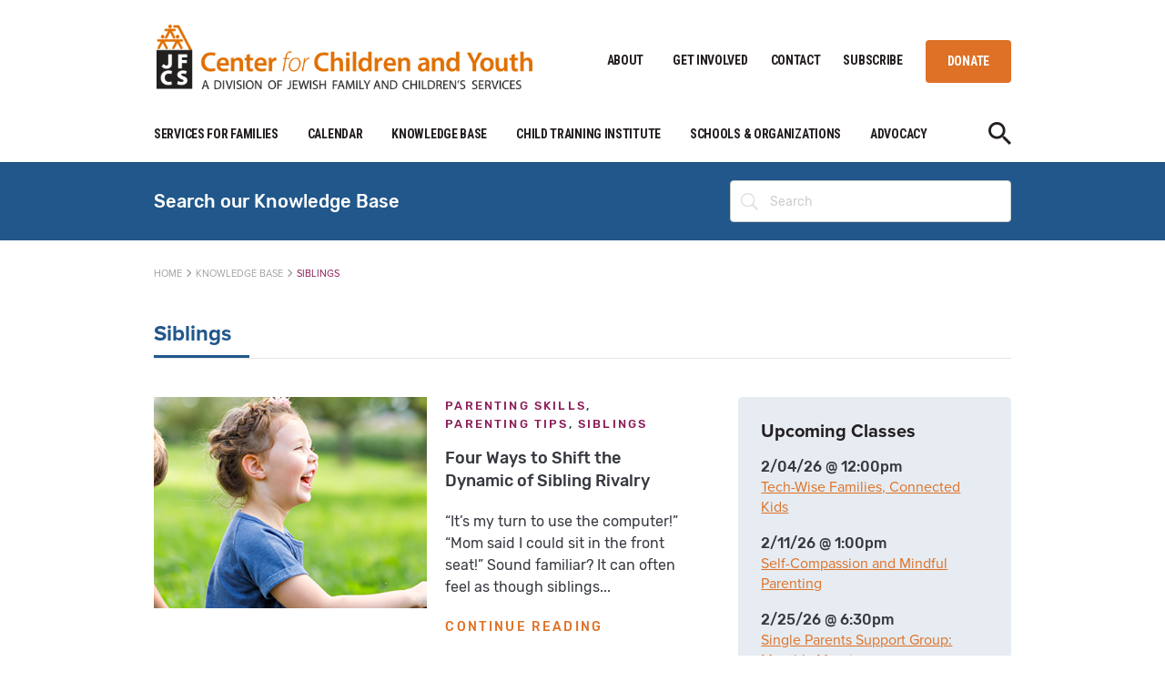

--- FILE ---
content_type: text/css; charset=UTF-8
request_url: https://ccy.jfcs.org/wp-content/themes/centerforchildrenyouth/style.css
body_size: -155
content:
/*
Theme Name:
Theme URI: https://sirosolutions.com
Author: Siro Solutions
Author URI: https://sirosolutions.com
Description: Custom theme for
Template: Divi
Version: 1.0
*/

/* =Theme customization starts here
------------------------------------------------------- */

/* styles added for Mobile Menu RRM 7-23-25*/
@media only screen and (max-width: 980px) {
	#mega-menu-wrap-primary-menu #mega-menu-primary-menu > li.mega-menu-item {
		color: red!important;
	}
	
	#mega-menu-wrap-primary-menu #mega-menu-primary-menu > li.mega-menu-link {
		text-decoration: underline!important;
	}
	
	#mega-menu-wrap-primary-menu #mega-menu-primary-menu > li.mega-menu-flyout ul.mega-sub-menu {
		width: 100%;
		max-width: 100%;
		position: relative;
	}
	
	
	#main-header #mega-menu-wrap-primary-menu #mega-menu-primary-menu>li.mega-menu-flyout ul.mega-sub-menu li.mega-menu-item a.mega-menu-link {
		font-size: 14px;
		color: #8b1d58!important;
		line-height: 1.5;
	}	
}




--- FILE ---
content_type: text/css; charset=UTF-8
request_url: https://ccy.jfcs.org/wp-content/themes/centerforchildrenyouth/assets/css/theme.css
body_size: 22628
content:
@charset "UTF-8";@font-face{font-family:Rubik;src:url(../fonts/rubik/Rubik-LightItalic.eot);src:url(../fonts/rubik/Rubik-LightItalic.eot?#iefix) format("embedded-opentype"),url(../fonts/rubik/Rubik-LightItalic.woff2) format("woff2"),url(../fonts/rubik/Rubik-LightItalic.woff) format("woff"),url(../fonts/rubik/Rubik-LightItalic.ttf) format("truetype"),url(../fonts/rubik/Rubik-LightItalic.svg#Rubik-LightItalic) format("svg");font-weight:300;font-style:italic}@font-face{font-family:Rubik;src:url(../fonts/rubik/Rubik-BlackItalic.eot);src:url(../fonts/rubik/Rubik-BlackItalic.eot?#iefix) format("embedded-opentype"),url(../fonts/rubik/Rubik-BlackItalic.woff2) format("woff2"),url(../fonts/rubik/Rubik-BlackItalic.woff) format("woff"),url(../fonts/rubik/Rubik-BlackItalic.ttf) format("truetype"),url(../fonts/rubik/Rubik-BlackItalic.svg#Rubik-BlackItalic) format("svg");font-weight:900;font-style:italic}@font-face{font-family:Rubik;src:url(../fonts/rubik/Rubik-Medium.eot);src:url(../fonts/rubik/Rubik-Medium.eot?#iefix) format("embedded-opentype"),url(../fonts/rubik/Rubik-Medium.woff2) format("woff2"),url(../fonts/rubik/Rubik-Medium.woff) format("woff"),url(../fonts/rubik/Rubik-Medium.ttf) format("truetype"),url(../fonts/rubik/Rubik-Medium.svg#Rubik-Medium) format("svg");font-weight:500;font-style:normal}@font-face{font-family:Rubik;src:url(../fonts/rubik/Rubik-MediumItalic.eot);src:url(../fonts/rubik/Rubik-MediumItalic.eot?#iefix) format("embedded-opentype"),url(../fonts/rubik/Rubik-MediumItalic.woff2) format("woff2"),url(../fonts/rubik/Rubik-MediumItalic.woff) format("woff"),url(../fonts/rubik/Rubik-MediumItalic.ttf) format("truetype"),url(../fonts/rubik/Rubik-MediumItalic.svg#Rubik-MediumItalic) format("svg");font-weight:500;font-style:italic}@font-face{font-family:Rubik;src:url(../fonts/rubik/Rubik-Regular.eot);src:url(../fonts/rubik/Rubik-Regular.eot?#iefix) format("embedded-opentype"),url(../fonts/rubik/Rubik-Regular.woff2) format("woff2"),url(../fonts/rubik/Rubik-Regular.woff) format("woff"),url(../fonts/rubik/Rubik-Regular.ttf) format("truetype"),url(../fonts/rubik/Rubik-Regular.svg#Rubik-Regular) format("svg");font-weight:400;font-style:normal}@font-face{font-family:Rubik;src:url(../fonts/rubik/Rubik-Black.eot);src:url(../fonts/rubik/Rubik-Black.eot?#iefix) format("embedded-opentype"),url(../fonts/rubik/Rubik-Black.woff2) format("woff2"),url(../fonts/rubik/Rubik-Black.woff) format("woff"),url(../fonts/rubik/Rubik-Black.ttf) format("truetype"),url(../fonts/rubik/Rubik-Black.svg#Rubik-Black) format("svg");font-weight:900;font-style:normal}@font-face{font-family:Rubik;src:url(../fonts/rubik/Rubik-Italic.eot);src:url(../fonts/rubik/Rubik-Italic.eot?#iefix) format("embedded-opentype"),url(../fonts/rubik/Rubik-Italic.woff2) format("woff2"),url(../fonts/rubik/Rubik-Italic.woff) format("woff"),url(../fonts/rubik/Rubik-Italic.ttf) format("truetype"),url(../fonts/rubik/Rubik-Italic.svg#Rubik-Italic) format("svg");font-weight:400;font-style:italic}@font-face{font-family:Rubik;src:url(../fonts/rubik/Rubik-Light.eot);src:url(../fonts/rubik/Rubik-Light.eot?#iefix) format("embedded-opentype"),url(../fonts/rubik/Rubik-Light.woff2) format("woff2"),url(../fonts/rubik/Rubik-Light.woff) format("woff"),url(../fonts/rubik/Rubik-Light.ttf) format("truetype"),url(../fonts/rubik/Rubik-Light.svg#Rubik-Light) format("svg");font-weight:300;font-style:normal}@font-face{font-family:Rubik;src:url(../fonts/rubik/Rubik-BoldItalic.eot);src:url(../fonts/rubik/Rubik-BoldItalic.eot?#iefix) format("embedded-opentype"),url(../fonts/rubik/Rubik-BoldItalic.woff2) format("woff2"),url(../fonts/rubik/Rubik-BoldItalic.woff) format("woff"),url(../fonts/rubik/Rubik-BoldItalic.ttf) format("truetype"),url(../fonts/rubik/Rubik-BoldItalic.svg#Rubik-BoldItalic) format("svg");font-weight:700;font-style:italic}@font-face{font-family:Rubik;src:url(../fonts/rubik/Rubik-Bold.eot);src:url(../fonts/rubik/Rubik-Bold.eot?#iefix) format("embedded-opentype"),url(../fonts/rubik/Rubik-Bold.woff2) format("woff2"),url(../fonts/rubik/Rubik-Bold.woff) format("woff"),url(../fonts/rubik/Rubik-Bold.ttf) format("truetype"),url(../fonts/rubik/Rubik-Bold.svg#Rubik-Bold) format("svg");font-weight:700;font-style:normal}.slick-next,.slick-prev{font-size:0;line-height:0;position:absolute;top:50%;display:block;width:20px;height:20px;padding:0;-webkit-transform:translate(0,-50%);-ms-transform:translate(0,-50%);transform:translate(0,-50%);cursor:pointer;color:transparent;border:none;outline:0;background:0 0}.slick-next:focus,.slick-next:hover,.slick-prev:focus,.slick-prev:hover{color:transparent;outline:0;background:0 0}.slick-next:focus:before,.slick-next:hover:before,.slick-prev:focus:before,.slick-prev:hover:before{opacity:1}.slick-next.slick-disabled:before,.slick-prev.slick-disabled:before{opacity:.25}.slick-next:before,.slick-prev:before{font-family:slick;font-size:20px;line-height:1;opacity:.75;color:#fff;-webkit-font-smoothing:antialiased;-moz-osx-font-smoothing:grayscale}.slick-prev{left:-25px}[dir=rtl] .slick-prev{right:-25px;left:auto}.slick-prev:before{content:'←'}[dir=rtl] .slick-prev:before{content:'→'}.slick-next{right:-25px}[dir=rtl] .slick-next{right:auto;left:-25px}.slick-next:before{content:'→'}[dir=rtl] .slick-next:before{content:'←'}.slick-dotted.slick-slider{margin-bottom:30px}.slick-dots{position:absolute;bottom:-25px;display:block;width:100%;padding:0;margin:0;list-style:none;text-align:center}.slick-dots li{position:relative;display:inline-block;width:20px;height:20px;margin:0 5px;padding:0;cursor:pointer}.slick-dots li button{font-size:0;line-height:0;display:block;width:20px;height:20px;padding:5px;cursor:pointer;color:transparent;border:0;outline:0;background:0 0}.slick-dots li button:focus,.slick-dots li button:hover{outline:0}.slick-dots li button:focus:before,.slick-dots li button:hover:before{opacity:1}.slick-dots li button:before{font-family:slick;font-size:6px;line-height:20px;position:absolute;top:0;left:0;width:20px;height:20px;content:'•';text-align:center;opacity:.25;color:#000;-webkit-font-smoothing:antialiased;-moz-osx-font-smoothing:grayscale}.slick-dots li.slick-active button:before{opacity:.75;color:#000}.slick-slider{position:relative;display:block;box-sizing:border-box;-webkit-user-select:none;-moz-user-select:none;-ms-user-select:none;user-select:none;-webkit-touch-callout:none;-khtml-user-select:none;-ms-touch-action:pan-y;touch-action:pan-y;-webkit-tap-highlight-color:transparent}.slick-list{position:relative;display:block;overflow:hidden;margin:0;padding:0}.slick-list:focus{outline:0}.slick-list.dragging{cursor:pointer;cursor:hand}.slick-slider .slick-list,.slick-slider .slick-track{-webkit-transform:translate3d(0,0,0);-moz-transform:translate3d(0,0,0);-ms-transform:translate3d(0,0,0);-o-transform:translate3d(0,0,0);transform:translate3d(0,0,0)}.slick-track{position:relative;top:0;left:0;display:block;margin-left:auto;margin-right:auto}.slick-track:after,.slick-track:before{display:table;content:''}.slick-track:after{clear:both}.slick-loading .slick-track{visibility:hidden}.slick-slide{display:none;float:left;height:100%;min-height:1px}[dir=rtl] .slick-slide{float:right}.slick-slide img{display:block}.slick-slide.slick-loading img{display:none}.slick-slide.dragging img{pointer-events:none}.slick-initialized .slick-slide{display:block}.slick-loading .slick-slide{visibility:hidden}.slick-vertical .slick-slide{display:block;height:auto;border:1px solid transparent}.slick-arrow.slick-hidden{display:none}.slick-dots{padding-left:0!important;z-index:4}.slick-dots li{margin:0 10px;height:17px;width:17px}.slick-dots li button:before{font-size:61px;opacity:1;color:#cecece}.slick-dots li.slick-active button:before{color:#de7126}html{font-size:100%;-webkit-text-size-adjust:100%;font-variant-ligatures:none;-webkit-font-variant-ligatures:none;text-rendering:optimizeLegibility;-moz-osx-font-smoothing:grayscale;font-smoothing:antialiased;-webkit-font-smoothing:antialiased;text-shadow:rgba(0,0,0,.01) 0 0 1px}*{-moz-box-sizing:border-box;-webkit-box-sizing:border-box;box-sizing:border-box}body{color:#363940;font-size:16px;font-family:proxima-nova,sans-serif;font-weight:400;line-height:1.88;margin:0;padding:0;overflow-x:hidden}@media (max-width:767px){body{font-size:16px}}img{max-width:100%;height:auto;vertical-align:top}.placeholder{color:#000}:-moz-placeholder{color:#000}::-moz-placeholder{color:#000}:-ms-input-placeholder{color:#000}::-webkit-input-placeholder{color:#000}.et_pb_blurb_content,.et_pb_circle_counter,.et_pb_contact_main_title,.et_pb_countdown_timer_container,.et_pb_counter_title,.et_pb_gallery_item,.et_pb_newsletter_description,.et_pb_number_counter,.et_pb_portfolio_item,.et_pb_post,.et_pb_pricing_content,.et_pb_pricing_heading,.et_pb_promo_description,.et_pb_slide_description,.et_pb_tab,.et_pb_tabs_controls,.et_pb_team_member,.et_pb_testimonial_description_inner,.et_pb_text,.et_pb_toggle_content,.et_pb_toggle_title,.et_pb_widget,.product{word-wrap:normal}.single.et_pb_pagebuilder_layout .et_pb_post{margin-bottom:0}.mfp-wrap .mfp-close{position:absolute;top:0!important;opacity:1!important}.mfp-wrap .mfp-close:active,.mfp-wrap .mfp-close:focus,.mfp-wrap .mfp-close:hover{opacity:.8!important;position:absolute;top:0!important}#main-content a{word-wrap:break-word}#left-area ol,#left-area ul,.entry-content ol,.entry-content ul{line-height:inherit;list-style-position:inside}.et_pb_bg_layout_dark .et-pb-arrow-next,.et_pb_bg_layout_dark .et-pb-arrow-prev{color:#fff!important}.et_pb_bg_layout_dark .et-pb-arrow-next:hover,.et_pb_bg_layout_dark .et-pb-arrow-prev:hover{color:#fff!important}p:last-of-type+ol,p:last-of-type+ul{padding-top:1.5em}ol li h1,ol li h2,ol li h3,ol li h4,ol li h5,ol li h6{display:inline}#left-area ol,#left-area ul,.entry-content ol,.entry-content ul{list-style-position:outside}.h,.h1,.h2,.h3,.h4,.h5,.h6,h1,h2,h3,h4,h5,h6{font-family:proxima-nova,sans-serif;font-weight:700;line-height:1.1;padding:0 0 10px;color:#231e20}.et_pb_column_1_3 h1,.et_pb_column_1_4 h1,.et_pb_column_1_5 h1,.et_pb_column_1_6 h1,.et_pb_column_2_5 h1,.h1,h1{font-size:32px;color:#363940}.et_pb_column_1_3 h2,.et_pb_column_1_4 h2,.et_pb_column_1_5 h2,.et_pb_column_1_6 h2,.et_pb_column_2_5 h2,.h2,h2{font-size:28px;font-weight:600;color:#363940}.et_pb_column_1_3 h3,.et_pb_column_1_4 h3,.et_pb_column_1_5 h3,.et_pb_column_1_6 h3,.et_pb_column_2_5 h3,.h3,h3{font-size:24px;font-family:Rubik,sans-serif;font-weight:400;line-height:1.42}.et_pb_column_1_3 h3 strong,.et_pb_column_1_4 h3 strong,.et_pb_column_1_5 h3 strong,.et_pb_column_1_6 h3 strong,.et_pb_column_2_5 h3 strong,.h3 strong,h3 strong{font-weight:500}.et_pb_column_1_3 h4,.et_pb_column_1_4 h4,.et_pb_column_1_5 h4,.et_pb_column_1_6 h4,.et_pb_column_2_5 h4,.h4,h4{font-size:20px;font-weight:400;font-family:Rubik,sans-serif;line-height:1.2}.et_pb_column_1_3 h4 strong,.et_pb_column_1_4 h4 strong,.et_pb_column_1_5 h4 strong,.et_pb_column_1_6 h4 strong,.et_pb_column_2_5 h4 strong,.h4 strong,h4 strong{font-weight:500}.et_pb_column_1_3 h5,.et_pb_column_1_4 h5,.et_pb_column_1_5 h5,.et_pb_column_1_6 h5,.et_pb_column_2_5 h5,.h5,h5{font-size:17px;line-height:1.2;font-family:Rubik,sans-serif;font-weight:400}.et_pb_column_1_3 h5 strong,.et_pb_column_1_4 h5 strong,.et_pb_column_1_5 h5 strong,.et_pb_column_1_6 h5 strong,.et_pb_column_2_5 h5 strong,.h5 strong,h5 strong{font-weight:500}.et_pb_column_1_3 h6,.et_pb_column_1_4 h6,.et_pb_column_1_5 h6,.et_pb_column_1_6 h6,.et_pb_column_2_5 h6,.h6,h6{font-weight:500;line-height:1.43;letter-spacing:2.33px;text-align:left;color:#b5b5b5;font-family:Rubik,sans-serif;text-transform:uppercase}@media (max-width:767px){.et_pb_column_1_3 h1,.et_pb_column_1_4 h1,.et_pb_column_1_5 h1,.et_pb_column_1_6 h1,.et_pb_column_2_5 h1,.h1,h1{font-size:32px}.et_pb_column_1_3 h2,.et_pb_column_1_4 h2,.et_pb_column_1_5 h2,.et_pb_column_1_6 h2,.et_pb_column_2_5 h2,.h2,h2{font-size:28px;word-wrap:break-word}.et_pb_column_1_3 h3,.et_pb_column_1_4 h3,.et_pb_column_1_5 h3,.et_pb_column_1_6 h3,.et_pb_column_2_5 h3,.h3,h3{font-size:24px}.et_pb_column_1_3 h4,.et_pb_column_1_4 h4,.et_pb_column_1_5 h4,.et_pb_column_1_6 h4,.et_pb_column_2_5 h4,.h4,h4{font-size:20px}.et_pb_column_1_3 h5,.et_pb_column_1_4 h5,.et_pb_column_1_5 h5,.et_pb_column_1_6 h5,.et_pb_column_2_5 h5,.h5,h5{font-size:17px}.et_pb_column_1_3 h6,.et_pb_column_1_4 h6,.et_pb_column_1_5 h6,.et_pb_column_1_6 h6,.et_pb_column_2_5 h6,.h6,h6{font-size:14px}}p{padding-bottom:1.5em;margin:0}p:last-of-type{padding-bottom:0}.lead{margin-bottom:20px;font-size:17px;line-height:1.4}@media (min-width:768px){.lead{font-size:21px}}a{-moz-transition:color .3s ease-in-out;-webkit-transition:color .3s ease-in-out;transition:color .3s ease-in-out;color:#de7126;text-decoration:none;outline:0}a:focus,a:hover{text-decoration:none;color:#9f4f18;outline:0}.text-right{text-align:right}.text-center{text-align:center}.background-dark{color:#fff}.background-dark .h,.background-dark .h1,.background-dark .h2,.background-dark .h3,.background-dark .h4,.background-dark .h5,.background-dark .h6,.background-dark h1,.background-dark h2,.background-dark h3,.background-dark h4,.background-dark h5,.background-dark h6{color:#fff}sup{bottom:.5em;font-size:.8em}sub{font-size:.8em}#left-area ul,.entry-content ul{list-style-position:outside;list-style-type:disc;padding:0 0 23px 1em}#left-area ul.list-position-right,.entry-content ul.list-position-right{direction:rtl;padding-left:0;padding-right:16px}#left-area ol,.entry-content ol{list-style-position:inside;padding:0 0 23px 1em;padding-left:0!important}.body-copy-18{font-size:18px;line-height:1.56}.h6-14-heading .h6,.h6-14-heading h6{font-size:14px;line-height:1.43;letter-spacing:2.33px;color:#a1a1a1!important;font-weight:500}.h6-18-heading .h6,.h6-18-heading h6{font-size:18px;font-weight:500;line-height:1.67}.h3-28-heading .h3,.h3-28-heading h3{font-size:28px;line-height:1.43;font-weight:500;font-family:Rubik,sans-serif;color:#231e20}.h3-26-heading .h3,.h3-26-heading h3{font-size:26px;font-weight:500!important;line-height:1.31}.font-weight-medium{font-weight:500}.font-weight-light{font-weight:300}.body-copy-16{font-size:16px;line-height:1.75;color:#363940;font-weight:400}.body-copy-16 a{color:#de7126;font-size:14px;font-family:Rubik,sans-serif;font-weight:500;letter-spacing:2px}.body-copy-16 a:after{content:"\24";font-family:ETModules;vertical-align:top;color:#de7126;margin-left:12px;font-size:16px;font-weight:500}.body-copy-16 a:hover{color:#9f4f18}.body-copy-16 a:hover:after{color:#9f4f18}.h3-24-heading .h3,.h3-24-heading h3{font-size:24px;font-weight:500!important;padding-bottom:10px!important}#footer-widgets .two-column-menu-widget .menu:before,#mega-menu-wrap-primary-menu #mega-menu-primary-menu>li.mega-menu-megamenu>ul.mega-sub-menu .mega-sub-menu:before,.clearfix:before,.event-brites:before,.gform_wrapper .gform_card_icon_container:before,.gform_wrapper .gform_footer:before,.gform_wrapper .ginput_container_creditcard .ginput_cardextras .ginput_card_expiration_container:before,.gform_wrapper .ginput_container_creditcard .ginput_cardextras:before,.gform_wrapper .ginput_container_creditcard:before,.ginput_container.ginput_complex.ginput_container_name:before,.ginput_container.ginput_complex:before,.mfp-team-member-popup .mfp-content .flex-wrapper .content-col .team-member-info-heading:before,.mfp-team-member-popup .mfp-content .flex-wrapper:before,.nav-links:before,.navigation:before,.page-links:before,.related-content-section .related-content-wrapper:before,.team-member-items-section .location-filter:before,.team-member-items-section .team-member-items:before,.two-col-menu .et_pb_text_inner:before,.two-col-menu ul:before,.wp-pagenavi:before,ul.gform_fields:before{content:'';display:table}#footer-widgets .two-column-menu-widget .menu:after,#mega-menu-wrap-primary-menu #mega-menu-primary-menu>li.mega-menu-megamenu>ul.mega-sub-menu .mega-sub-menu:after,.clearfix:after,.event-brites:after,.gform_wrapper .gform_card_icon_container:after,.gform_wrapper .gform_footer:after,.gform_wrapper .ginput_container_creditcard .ginput_cardextras .ginput_card_expiration_container:after,.gform_wrapper .ginput_container_creditcard .ginput_cardextras:after,.gform_wrapper .ginput_container_creditcard:after,.ginput_container.ginput_complex.ginput_container_name:after,.ginput_container.ginput_complex:after,.mfp-team-member-popup .mfp-content .flex-wrapper .content-col .team-member-info-heading:after,.mfp-team-member-popup .mfp-content .flex-wrapper:after,.nav-links:after,.navigation:after,.page-links:after,.related-content-section .related-content-wrapper:after,.team-member-items-section .location-filter:after,.team-member-items-section .team-member-items:after,.two-col-menu .et_pb_text_inner:after,.two-col-menu ul:after,.wp-pagenavi:after,ul.gform_fields:after{content:'';display:table;clear:both}#mega-menu-primary-menu .menu-row-orange a.link-with-arrow:after,#mega-menu-wrap-primary-menu #mega-menu-primary-menu>li.mega-menu-megamenu>ul.mega-sub-menu li.mega-menu-column.mega-blurb>ul.mega-sub-menu>li.mega-menu-item p:last-of-type a:after,.et_pb_button.btn-transparent-arrow:after,.gform_wrapper li.gfield .jcf-select .jcf-select-opener:before,.jcf-select .jcf-select-opener:before{font-family:ETmodules!important;speak:none;font-style:normal;font-weight:400;-webkit-font-feature-settings:normal;font-feature-settings:normal;font-variant:normal;text-transform:none;line-height:1;-webkit-font-smoothing:antialiased;-moz-osx-font-smoothing:grayscale;text-shadow:0 0}.et_pb_video_play:before{font-family:"Font Awesome 5 Brands";-moz-osx-font-smoothing:grayscale;-webkit-font-smoothing:antialiased;display:inline-block;font-style:normal;font-variant:normal;text-rendering:auto;line-height:1}#mega-menu-wrap-primary-menu #mega-menu-primary-menu>li.mega-menu-megamenu>ul.mega-sub-menu li.mega-blurb-menu-row,.container,.et_pb_fullscreen .et_pb_fullwidth_header_container,.et_pb_fullwidth_header:not(.et_pb_fullscreen) .et_pb_fullwidth_header_container,.et_pb_fullwidth_section .et_pb_title_container,.et_pb_fullwidth_section .et_pb_title_featured_container,.et_pb_pagebuilder_layout.single.et_full_width_page:not(.et-tb-has-body) #main-content .et_pb_row,.et_pb_pagebuilder_layout.single.et_full_width_page:not(.et-tb-has-body) .et_post_meta_wrapper,.et_pb_row,.et_pb_slider .et_pb_container,.featured-expert-section .featured-expert-row,.interior-page-menu,.list-accordion-item{max-width:942px;width:95%;margin-left:auto;margin-right:auto}@media (max-width:980px){#mega-menu-wrap-primary-menu #mega-menu-primary-menu>li.mega-menu-megamenu>ul.mega-sub-menu li.mega-blurb-menu-row,.container,.et_pb_fullscreen .et_pb_fullwidth_header_container,.et_pb_fullwidth_header:not(.et_pb_fullscreen) .et_pb_fullwidth_header_container,.et_pb_fullwidth_section .et_pb_title_container,.et_pb_fullwidth_section .et_pb_title_featured_container,.et_pb_pagebuilder_layout.single.et_full_width_page:not(.et-tb-has-body) #main-content .et_pb_row,.et_pb_pagebuilder_layout.single.et_full_width_page:not(.et-tb-has-body) .et_post_meta_wrapper,.et_pb_row,.et_pb_slider .et_pb_container,.featured-expert-section .featured-expert-row,.interior-page-menu,.list-accordion-item{width:90%}}#footer-widgets .footer-nav-quick-links li a{position:relative}#footer-widgets .footer-nav-quick-links li a:after{content:"";display:block;background:#8b1d58;width:0;height:1px;position:absolute;bottom:-5px;top:auto;-moz-transition:width .3s ease-in-out,.2s .3s ease-in-out,linear .3s ease-in-out;-webkit-transition:width .3s ease-in-out,.2s .3s ease-in-out,linear .3s ease-in-out;transition:width .3s ease-in-out,.2s .3s ease-in-out,linear .3s ease-in-out}#footer-widgets .footer-nav-quick-links li a:hover{text-decoration:none!important}#footer-widgets .footer-nav-quick-links li a:hover:after{width:100%}.event-list-filter .event-filter-col.search-col .search-field:before,.search-bar-section .search-bar-col .et_pb_search:before,.search-form .btn-search:before{-moz-transform:scaleX(-1);-o-transform:scaleX(-1);-ms-transform:scaleX(-1);-webkit-transform:scaleX(-1);transform:scaleX(-1);font-family:ETmodules!important;speak:none;font-style:normal;font-weight:400;-webkit-font-feature-settings:normal;font-feature-settings:normal;font-variant:normal;text-transform:none;line-height:1;-webkit-font-smoothing:antialiased;-moz-osx-font-smoothing:grayscale;text-shadow:0 0;content:"\55";font-size:18px;width:18px;height:18px;position:absolute;top:0;right:0;bottom:0;left:0;margin:auto}.jcf-select{display:block;vertical-align:top;position:relative;border:1px solid #777;background:#fff;margin:0;height:45px;width:100%}.jcf-select select{z-index:1;left:0;top:0}.jcf-select .jcf-select-text{text-overflow:ellipsis;white-space:nowrap;overflow:hidden;cursor:default;display:block;line-height:1.42857;padding:14px 50px 12px 20px;font-size:16px;color:#363940}.jcf-select .jcf-select-opener{font-weight:300;color:#777;font-size:18px;line-height:1.1em;position:absolute;width:25px;top:0;right:0;bottom:0;margin:auto 0}.jcf-select .jcf-select-opener:before{content:" ";width:0;height:0;border-style:solid;border-width:6.9px 4px 0 4px;border-color:#777 transparent transparent transparent;top:0;left:0;bottom:0;margin:auto 0;position:absolute}.jcf-select.jcf-drop-active .jcf-select-opener:before{border-style:solid;border-width:0 4px 6.9px 4px;border-color:transparent transparent #777 transparent}.jcf-select .jcf-select-drop{position:absolute;margin-top:0;z-index:9999;top:100%;left:-1px;right:-1px}.jcf-select .jcf-drop-flipped{bottom:100%;top:auto}.jcf-select.jcf-compact-multiple{max-width:220px}.jcf-select.jcf-compact-multiple .jcf-select-opener:before{display:inline-block;padding-top:2px;content:'...'}body>.jcf-select-drop{position:absolute;margin:-1px 0 0;z-index:9999}body>.jcf-select-drop.jcf-drop-flipped{margin:1px 0 0}.jcf-select{border:solid 1px #cecece;-webkit-border-radius:4px;-moz-border-radius:4px;border-radius:4px;height:42px}.jcf-select .jcf-select-text{font-size:14px;letter-spacing:-.23px;color:#a1a1a1;padding:10px 15px 12px 15px!important}.jcf-select .jcf-select-opener{right:4px}.jcf-select .jcf-select-opener:before{border:none!important;content:"3";color:#8c8c8c;line-height:0;font-size:22px}.jcf-select.jcf-drop-active .jcf-select-opener:before,.jcf-select.jcf-focus .jcf-select-opener:before{content:"2"}.jcf-select-drop .jcf-select-drop-content{border:1px solid #cecece}.jcf-select-drop.jcf-compact-multiple .jcf-hover{background:0 0}.jcf-select-drop.jcf-compact-multiple .jcf-selected{background:#e6e6e6;color:#000}.jcf-select-drop.jcf-compact-multiple .jcf-selected:before{display:inline-block;content:'';height:4px;width:8px;margin:-7px 5px 0 -3px;border:3px solid #777;border-width:0 0 3px 3px;-moz-transform:rotate(-45deg);-ms-transform:rotate(-45deg);-webkit-transform:rotate(-45deg);transform:rotate(-45deg)}.jcf-list-box{overflow:hidden;display:inline-block;border:1px solid #b8c3c9;min-width:200px;margin:0 15px}.jcf-list{display:inline-block;vertical-align:top;position:relative;background:#fff;line-height:1.42857;font-size:14px;width:100%}.jcf-list .jcf-list-content{vertical-align:top;display:inline-block;overflow:auto;width:100%}.jcf-list ul{list-style:none;padding:0;margin:0}.jcf-list ul li{overflow:hidden;display:block}.jcf-list .jcf-overflow{overflow:auto}.jcf-list .jcf-option{overflow:hidden;cursor:default;display:block;padding:7px 15px;min-height:14px;height:1%;font-size:14px;color:#363940}.jcf-list .jcf-disabled{background:#fff!important;color:#aaa!important}.jcf-list .jcf-optgroup-caption{white-space:nowrap;font-weight:700;display:block;padding:5px 9px;cursor:default;color:#000}.jcf-list .jcf-optgroup .jcf-option{padding-left:30px}.jcf-list-box .jcf-selected,.jcf-select-drop .jcf-hover{background:#e6e6e6;color:#000}.jcf-radio{vertical-align:middle;display:inline-block;position:relative;overflow:hidden;cursor:default;background:#fff;border:1px solid #777;border-radius:9px;margin:0 10px 0 0;height:14px;width:14px}.jcf-radio span{display:none;position:absolute;top:3px;left:3px;right:3px;bottom:3px;background:#777;border-radius:100%}.jcf-radio input[type=radio]{position:absolute;height:100%;width:100%;border:0;margin:0;left:0;top:0}.jcf-radio.jcf-checked span{display:block}.jcf-checkbox{vertical-align:middle;display:inline-block;position:relative;overflow:hidden;cursor:default;background:#fff;border:1px solid #777;margin:0 3px 0 0;height:14px;width:14px}.jcf-checkbox span{position:absolute;display:none;height:8px;width:8px;top:0;left:0;bottom:0;right:0;margin:auto;background:#777}.jcf-checkbox input[type=checkbox]{position:absolute;width:100%;height:100%;border:0;margin:0;left:0;top:0}.jcf-checkbox.jcf-checked span{display:block}.jcf-file{display:inline-block;white-space:nowrap;position:relative;overflow:hidden;background:#fff}.jcf-file .jcf-real-element{position:absolute;font-size:200px;height:200px;margin:0;right:0;top:0}.jcf-file .jcf-fake-input{border:1px solid #777;display:inline-block;text-overflow:ellipsis;white-space:nowrap;vertical-align:top;overflow:hidden;padding:0 8px;font-size:13px;line-height:1.42857;height:28px;width:125px}.jcf-file .jcf-upload-button{border:1px solid #777;color:#fff;background:#777;display:inline-block;vertical-align:top;white-space:nowrap;overflow:hidden;margin:0 0 0 -1px;padding:0 10px;line-height:1.42857;height:28px}.page-preloader{background:#de7126;position:fixed;left:0;top:0;width:100%;height:100%;z-index:99999999}.page-preloader .logo-spinner{width:45px;height:45px;position:absolute;top:0;left:0;right:0;bottom:0;margin:auto;-webkit-animation:sk-rotateplane 1.2s infinite ease-in-out;animation:sk-rotateplane 1.2s infinite ease-in-out}.page-preloader .logo-spinner svg{width:100%;height:auto}.page-preloader .spinner{margin:auto;width:65px;height:40px;text-align:center;font-size:10px;position:absolute;top:0;left:0;right:0;bottom:0}.page-preloader .spinner .rec-spinner{background-color:#fff;height:100%;width:6px;display:inline-block;margin:0 1px;-webkit-animation:sk-stretchdelay 1.2s infinite ease-in-out;animation:sk-stretchdelay 1.2s infinite ease-in-out}.page-preloader .spinner .rect2{-webkit-animation-delay:-1.1s;animation-delay:-1.1s}.page-preloader .spinner .rect3{-webkit-animation-delay:-1s;animation-delay:-1s}.page-preloader .spinner .rect4{-webkit-animation-delay:-.9s;animation-delay:-.9s}.page-preloader .spinner .rect5{-webkit-animation-delay:-.8s;animation-delay:-.8s}@-webkit-keyframes sk-stretchdelay{0%,100%,40%{-webkit-transform:scaleY(.4)}20%{-webkit-transform:scaleY(1)}}@keyframes sk-stretchdelay{0%,100%,40%{transform:scaleY(.4);-webkit-transform:scaleY(.4)}20%{transform:scaleY(1);-webkit-transform:scaleY(1)}}@-webkit-keyframes sk-rotateplane{0%{-webkit-transform:perspective(120px)}50%{-webkit-transform:perspective(120px) rotateY(180deg)}100%{-webkit-transform:perspective(120px) rotateY(180deg) rotateX(180deg)}}@keyframes sk-rotateplane{0%{transform:perspective(120px) rotateX(0) rotateY(0);-webkit-transform:perspective(120px) rotateX(0) rotateY(0)}50%{transform:perspective(120px) rotateX(-180.1deg) rotateY(0);-webkit-transform:perspective(120px) rotateX(-180.1deg) rotateY(0)}100%{transform:perspective(120px) rotateX(-180deg) rotateY(-179.9deg);-webkit-transform:perspective(120px) rotateX(-180deg) rotateY(-179.9deg)}}#page-container{-moz-transition:padding-top .5s emega-current-menu-parentase-in-out;-webkit-transition:padding-top .5s emega-current-menu-parentase-in-out;transition:padding-top .5s emega-current-menu-parentase-in-out}.et_fullwidth_nav #main-header .container{max-width:942px;padding-left:0;padding-right:0}#top-menu-nav{float:none!important;z-index:1;position:relative;padding-right:35px}#top-menu-nav .et_top_search{display:none}#et_top_search{display:none!important}#main-header .et_search_form{left:0}#main-header .et_search_outer{background-color:#f1f1f1;position:relative;opacity:0;visibility:hidden;display:none}#main-header .et_search_outer .et_pb_search_form_hidden{display:none}#main-header .et_search_outer.search-visible{animation:fadeInTop 1s cubic-bezier(.77,0,.175,1) 1;-o-animation:fadeInTop 1s cubic-bezier(.77,0,.175,1) 1;-webkit-animation:fadeInTop 1s cubic-bezier(.77,0,.175,1) 1;-moz-animation:fadeInTop 1s cubic-bezier(.77,0,.175,1) 1;opacity:1;visibility:visible;display:block}#main-header .et_search_outer span.et_close_search_field{background:#f1f1f1}#main-header .et_search_outer span.et_close_search_field:after{font-size:21px;line-height:30px}#main-header .et_search_outer .et_search_form_container{height:58px!important}#main-header .et-search-form{max-width:100%!important;font-family:Rubik,sans-serif;font-size:13px;font-weight:300;color:#6d6d6d}@media (max-width:980px){#main-header .et-search-form{width:100%!important;max-width:100%!important}}#main-header .et-search-form .placeholder{color:#6d6d6d}#main-header .et-search-form :-moz-placeholder{color:#6d6d6d}#main-header .et-search-form ::-moz-placeholder{color:#6d6d6d}#main-header .et-search-form :-ms-input-placeholder{color:#6d6d6d}#main-header .et-search-form ::-webkit-input-placeholder{color:#6d6d6d}#main-header .et-search-form input.text,#main-header .et-search-form input.title,#main-header .et-search-form input[type=email],#main-header .et-search-form input[type=number],#main-header .et-search-form input[type=password],#main-header .et-search-form input[type=search],#main-header .et-search-form input[type=tel],#main-header .et-search-form input[type=text],#main-header .et-search-form input[type=url],#main-header .et-search-form select,#main-header .et-search-form textarea{width:100%;right:auto;font-size:13px;color:#6d6d6d}#top-header-custom{font-family:"Roboto Condensed",sans-serif;font-size:14px;background-color:#fff;font-weight:700;font-stretch:condensed}#top-header-custom .header-btn a{padding:10px 22px;border-radius:4px;color:#fff!important;border:2px solid #de7126!important;background-color:#de7126;opacity:1!important}@media (max-width:980px){#top-header-custom .header-btn a{padding:6px 22px}}#top-header-custom .header-btn a:hover{padding:10px 22px;background-color:#ad581d;border:2px solid #ad581d!important}@media (max-width:980px){#top-header-custom .header-btn a:hover{padding:6px 22px}}#top-header-custom a{color:#231e20;font-weight:700;letter-spacing:-.3px}#top-header-custom a:hover{color:#8b1d58}#top-header-custom:after{content:" ";display:block;max-width:1080px;width:80%;height:2px;margin:16px auto 0}@media (max-width:980px){#top-header-custom:after{display:none!important}}#top-header-custom .container{padding-top:13px}#et-secondary-menu{margin-top:31px}#et-info,#et-secondary-menu>ul>li a{float:right;padding-bottom:13px}@media (max-width:980px){#et-info,#et-secondary-menu>ul>li a{padding-bottom:7px}}#et-secondary-nav li{margin-right:22px}#et-secondary-nav li.icon-margin{margin-right:6px}#logo{max-height:71px}#et-top-navigation{float:left;width:100%;text-transform:uppercase;font-family:"Roboto Condensed",sans-serif;font-weight:700;padding-left:0!important;position:relative}@media (max-width:980px){#et-top-navigation{padding:0!important;margin:29px auto}}#et-top-navigation .mobile-menu-items{display:none!important;text-transform:uppercase}@media (max-width:980px){#et-top-navigation .mobile-menu-items{display:block!important}}#mega-menu-primary-menu a,#top-menu a{color:#231e20;letter-spacing:-.3px}#mega-menu-primary-menu a:hover,#top-menu a:hover{color:#8b1d58!important}#mega-menu-primary-menu .mega-menu-item a,#top-menu .mega-menu-item a{text-transform:uppercase;line-height:3.5}#mega-menu-primary-menu .mega-menu-item a:hover,#top-menu .mega-menu-item a:hover{border-bottom:solid 1px}#mega-menu-primary-menu .sub-menu a,#top-menu .sub-menu a{font-family:"Roboto Condensed",sans-serif;font-weight:400;text-transform:capitalize!important}.et_header_style_left #et-top-navigation,.et_header_style_left .et-fixed-header #et-top-navigation,.et_header_style_split #et-top-navigation,.et_header_style_split .et-fixed-header #et-top-navigation{padding-top:17px}.et_header_style_left #et-top-navigation nav>ul>li>a,.et_header_style_split #et-top-navigation nav>ul>li>a{padding-bottom:15px}#et-top-navigation .et_top_search{margin:auto 0;top:0;left:auto;position:absolute;z-index:2;right:0;bottom:0;height:26px;width:25px}@media (max-width:980px){#et-top-navigation .et_top_search{display:none}}#et-top-navigation .et_top_search .fa-search:before{content:'';background-image:url(../images/search-icon@2x.png);display:block;height:25px;width:25px;background-size:contain;background-size:50px;background-position:-25px 0;background-repeat:no-repeat}#et-top-navigation .et_top_search:hover{cursor:pointer}#et-top-navigation .et_top_search:hover .fa-search:before{background-position:0 0}#mega-menu-wrap-primary-menu #mega-menu-primary-menu>li.mega-menu-item{margin:0 28px 0 0}@media (max-width:980px){#mega-menu-wrap-primary-menu #mega-menu-primary-menu>li.mega-menu-item{margin:0}}#mega-menu-wrap-primary-menu #mega-menu-primary-menu>li.mega-menu-item.mega-current_page_ancestor>a.mega-menu-link,#mega-menu-wrap-primary-menu #mega-menu-primary-menu>li.mega-menu-item.mega-current_page_item>a.mega-menu-link{border-bottom:3px solid #8b1d58;color:#8b1d58}#mega-menu-wrap-primary-menu #mega-menu-primary-menu>li.mega-menu-item.mega-current_page_ancestor>a.mega-menu-link:after,#mega-menu-wrap-primary-menu #mega-menu-primary-menu>li.mega-menu-item.mega-current_page_item>a.mega-menu-link:after{content:'';display:block;width:0;height:0;border-left:9px solid transparent;border-right:9px solid transparent;border-bottom:9px solid #8b1d58;left:0;right:0;bottom:0;margin:auto;position:absolute}#mega-menu-wrap-primary-menu #mega-menu-primary-menu>li.mega-menu-item>a.mega-menu-link{padding-bottom:45px}#mega-menu-wrap-primary-menu #mega-menu-primary-menu>li.mega-menu-megamenu>ul.mega-sub-menu.to-scroll{overflow-y:auto!important}#mega-menu-wrap-primary-menu #mega-menu-primary-menu>li.mega-menu-flyout ul.mega-sub-menu{max-width:135px;width:135px;padding:12px 0;border-top:3px solid #8b1d58;margin:auto;left:0;right:0}@media (max-width:980px){#mega-menu-wrap-primary-menu #mega-menu-primary-menu>li.mega-menu-flyout ul.mega-sub-menu{width:100%;max-width:100%;position:relative}}#mega-menu-wrap-primary-menu #mega-menu-primary-menu>li.mega-menu-flyout ul.mega-sub-menu:before{content:'';display:block;width:0;height:0;border-left:6px solid transparent;border-right:6px solid transparent;border-bottom:6px solid #8b1d58;left:0;right:0;bottom:auto;margin:auto;position:absolute;top:-9px}#mega-menu-wrap-primary-menu #mega-menu-primary-menu>li.mega-menu-flyout ul.mega-sub-menu li.mega-menu-item{padding:5px 0}#mega-menu-wrap-primary-menu #mega-menu-primary-menu>li.mega-menu-flyout ul.mega-sub-menu li.mega-menu-item a.mega-menu-link{font-size:14px;padding:0 20px;color:#8b1d58;line-height:1.5}#mega-menu-wrap-primary-menu #mega-menu-primary-menu>li.mega-menu-flyout ul.mega-sub-menu li.mega-menu-item a.mega-menu-link:hover{background:0 0;text-decoration:underline;color:#8b1d58}#mega-menu-wrap-primary-menu #mega-menu-primary-menu>li.mega-menu-megamenu>ul.mega-sub-menu:after{display:table!important}#mega-menu-wrap-primary-menu #mega-menu-primary-menu>li.mega-menu-megamenu>ul.mega-sub-menu .mega-sub-menu:after{display:table!important}#mega-menu-wrap-primary-menu #mega-menu-primary-menu>li.mega-menu-megamenu>ul.mega-sub-menu li.mega-blurb-menu-row{padding:32px 0;float:none}#mega-menu-wrap-primary-menu #mega-menu-primary-menu>li.mega-menu-megamenu>ul.mega-sub-menu li.mega-blurb-menu-row>.mega-sub-menu{margin:0 -20px;float:none!important;width:auto!important}#mega-menu-wrap-primary-menu #mega-menu-primary-menu>li.mega-menu-megamenu>ul.mega-sub-menu li.mega-blurb-menu-row .mega-menu-column>ul.mega-sub-menu>li.mega-menu-item{padding:20px}#mega-menu-wrap-primary-menu #mega-menu-primary-menu p{margin-bottom:0}#mega-menu-wrap-primary-menu #mega-menu-primary-menu>li.mega-menu-megamenu>ul.mega-sub-menu li.mega-menu-column.mega-blurb>ul.mega-sub-menu>li.mega-menu-item{font-family:Rubik,sans-serif;font-size:14px;font-weight:400;line-height:1.71;letter-spacing:normal;color:#6d6d6d}#mega-menu-wrap-primary-menu #mega-menu-primary-menu>li.mega-menu-megamenu>ul.mega-sub-menu li.mega-menu-column.mega-blurb>ul.mega-sub-menu>li.mega-menu-item .mega-block-title,#mega-menu-wrap-primary-menu #mega-menu-primary-menu>li.mega-menu-megamenu>ul.mega-sub-menu li.mega-menu-column.mega-blurb>ul.mega-sub-menu>li.mega-menu-item h4{font-family:"Roboto Condensed",sans-serif;color:#231e20;font-size:20px;font-weight:700;line-height:1.1;letter-spacing:-.015em;text-transform:uppercase;padding:0 0 20px}#mega-menu-wrap-primary-menu #mega-menu-primary-menu>li.mega-menu-megamenu>ul.mega-sub-menu li.mega-menu-column.mega-blurb>ul.mega-sub-menu>li.mega-menu-item .mega-block-title a,#mega-menu-wrap-primary-menu #mega-menu-primary-menu>li.mega-menu-megamenu>ul.mega-sub-menu li.mega-menu-column.mega-blurb>ul.mega-sub-menu>li.mega-menu-item h4 a{line-height:1.1!important}#mega-menu-wrap-primary-menu #mega-menu-primary-menu>li.mega-menu-megamenu>ul.mega-sub-menu li.mega-menu-column.mega-blurb>ul.mega-sub-menu>li.mega-menu-item p{margin:0;padding-bottom:1.2em}#mega-menu-wrap-primary-menu #mega-menu-primary-menu>li.mega-menu-megamenu>ul.mega-sub-menu li.mega-menu-column.mega-blurb>ul.mega-sub-menu>li.mega-menu-item p:last-of-type{padding-bottom:0;margin-top:-5px}#mega-menu-wrap-primary-menu #mega-menu-primary-menu>li.mega-menu-megamenu>ul.mega-sub-menu li.mega-menu-column.mega-blurb>ul.mega-sub-menu>li.mega-menu-item p:last-of-type a{display:inline-block;line-height:1.71;margin-top:8px;font-family:Rubik,sans-serif;color:#de7126;font-weight:500;font-size:14px;letter-spacing:2px}#mega-menu-wrap-primary-menu #mega-menu-primary-menu>li.mega-menu-megamenu>ul.mega-sub-menu li.mega-menu-column.mega-blurb>ul.mega-sub-menu>li.mega-menu-item p:last-of-type a:after{content:"\24";font-size:18px;display:inline-block;vertical-align:middle;margin-top:-2px;margin-left:12px}#mega-menu-wrap-primary-menu #mega-menu-primary-menu>li.mega-menu-megamenu>ul.mega-sub-menu li.mega-menu-column .widget_nav_menu .menu{padding:22px 0}#mega-menu-wrap-primary-menu #mega-menu-primary-menu>li.mega-menu-megamenu>ul.mega-sub-menu li.mega-menu-column .widget_nav_menu .menu>li.menu-item{font-family:"Roboto Condensed",sans-serif;font-weight:700;line-height:1.1;letter-spacing:-.019em;font-size:16px;padding:17px 0 15px}@media (max-width:980px){#mega-menu-wrap-primary-menu #mega-menu-primary-menu>li.mega-menu-megamenu>ul.mega-sub-menu li.mega-menu-column .widget_nav_menu .menu>li.menu-item{font-size:14px}}#mega-menu-wrap-primary-menu #mega-menu-primary-menu>li.mega-menu-megamenu>ul.mega-sub-menu li.mega-menu-column .widget_nav_menu .menu>li.menu-item a{line-height:inherit}#mega-menu-wrap-primary-menu #mega-menu-primary-menu>li.mega-menu-megamenu>ul.mega-sub-menu li.mega-menu-column .widget_nav_menu .menu>li.menu-item.menu-item-has-children{padding-bottom:12px}#mega-menu-wrap-primary-menu #mega-menu-primary-menu>li.mega-menu-megamenu>ul.mega-sub-menu li.mega-menu-column .widget_nav_menu .menu>li.menu-item:last-child{padding-bottom:0!important}#mega-menu-wrap-primary-menu #mega-menu-primary-menu>li.mega-menu-megamenu>ul.mega-sub-menu li.mega-menu-column .widget_nav_menu .menu .sub-menu{padding:10px 0 0 20px}#mega-menu-wrap-primary-menu #mega-menu-primary-menu>li.mega-menu-megamenu>ul.mega-sub-menu li.mega-menu-column .widget_nav_menu .menu .sub-menu li.menu-item{padding:12px 0 11px}#mega-menu-wrap-primary-menu #mega-menu-primary-menu>li.mega-menu-megamenu>ul.mega-sub-menu li.mega-menu-column .widget_nav_menu .menu .sub-menu li.menu-item:last-child{padding-bottom:0}#mega-menu-primary-menu .menu-row-orange{font-family:Rubik,sans-serif!important;font-weight:400;font-size:14px;line-height:1.1}#mega-menu-primary-menu .menu-row-orange>.mega-sub-menu{background-color:#de7126!important}#mega-menu-primary-menu .menu-row-orange .mega-menu-column>ul.mega-sub-menu>li.mega-menu-item{float:none!important;text-align:right!important;padding:21px 0!important;max-width:942px;width:95%!important;margin-left:auto!important;margin-right:auto!important}@media (max-width:980px){#mega-menu-primary-menu .menu-row-orange .mega-menu-column>ul.mega-sub-menu>li.mega-menu-item{width:90%!important}}#mega-menu-primary-menu .menu-row-orange a{color:#fff!important;font-weight:500;line-height:inherit;letter-spacing:2px;text-transform:uppercase;display:inline-block}#mega-menu-primary-menu .menu-row-orange a.link-with-arrow:after{content:"\24";font-size:18px;display:inline-block;vertical-align:middle;margin-top:-2px;margin-left:12px}#mega-menu-primary-menu .menu-row-orange a:hover{color:#fff!important;text-decoration:underline;border-bottom:none!important}#et-secondary-nav li>ul{width:135px}#et-secondary-nav li>a{opacity:1}#et-secondary-nav li>a:hover{opacity:1}#et-secondary-nav li.menu-item-has-children>a:after{display:none}#et-secondary-nav li.menu-item-has-children>a:first-child{padding-right:7px!important}#et-secondary-nav li.current-menu-item>a,#et-secondary-nav li.current_page_item>a{color:#8b1d58}#et-secondary-nav li ul{background:#f1f1f1;border-top:3px solid #8b1d58;top:27px;left:50%;right:0;margin:auto;-moz-transform:translateX(-50%);-o-transform:translateX(-50%);-ms-transform:translateX(-50%);-webkit-transform:translateX(-50%);transform:translateX(-50%)}#et-secondary-nav li ul:before{content:'';display:block;width:0;height:0;border-left:6px solid transparent;border-right:6px solid transparent;border-bottom:6px solid #8b1d58;left:0;right:0;bottom:auto;margin:auto;position:absolute;top:-9px}#et-secondary-nav li ul li{padding:0}#et-secondary-nav li ul a{color:#8b1d58;font-size:14px;font-weight:400;font-stretch:condensed;font-style:normal;font-weight:400;text-align:left;padding:8px 24px}#et-secondary-nav li ul a:hover{text-decoration:underline;background:0 0}@media (max-width:1199px){#main-header{position:absolute!important}}@media (max-width:1199px){#main-header #et_mobile_nav_menu{display:block!important}}@media (max-width:1199px){#main-header #top-menu{display:none!important}}@media (max-width:1199px){#et-secondary-nav{display:block!important}}@media (max-width:1199px){#main-header #et_mobile_nav_menu{display:none!important}}.et_header_style_left .mobile_menu_bar{-webkit-animation:transform .5s ease-in-out;-moz-animation:transform .5s ease-in-out;-o-animation:transform .5s ease-in-out;animation:transform .5s ease-in-out;margin-bottom:57px;padding-bottom:0;width:35px;height:3px;background:#000}.et_header_style_left .mobile_menu_bar:after,.et_header_style_left .mobile_menu_bar:before{-webkit-animation:transform .5s ease-in-out;-moz-animation:transform .5s ease-in-out;-o-animation:transform .5s ease-in-out;animation:transform .5s ease-in-out;content:" ";font-family:proxima-nova,sans-serif;position:absolute;width:35px;height:3px;background:#000}.et_header_style_left .mobile_menu_bar:before{top:-9px}.et_header_style_left .mobile_menu_bar:after{top:9px}.et_header_style_left .opened .mobile_menu_bar{background:0 0}.et_header_style_left .opened .mobile_menu_bar:before{-moz-transform:rotate(45deg);-o-transform:rotate(45deg);-ms-transform:rotate(45deg);-webkit-transform:rotate(45deg);transform:rotate(45deg);top:0}.et_header_style_left .opened .mobile_menu_bar:after{top:0;-moz-transform:rotate(135deg);-o-transform:rotate(135deg);-ms-transform:rotate(135deg);-webkit-transform:rotate(135deg);transform:rotate(135deg)}.et_mobile_menu_custom{-webkit-box-shadow:0 2px 5px rgba(0,0,0,.3);-moz-box-shadow:0 2px 5px rgba(0,0,0,.3);box-shadow:0 2px 5px rgba(0,0,0,.3);display:none;visibility:visible;position:absolute;z-index:9999;left:-5.5%;width:111%!important;padding:0 0 5px;border-top:none;opacity:1;background:#fff}.et_mobile_menu{padding:0 0 5px;border-top:3px solid #42c0fb}#et_mobile_nav_menu li ul{padding:0;margin:0}#et_mobile_nav_menu li a{font-weight:400;color:#000;border-bottom:none;padding:5px}#et_mobile_nav_menu li a:hover{color:#9f4f18;opacity:1;background-color:transparent}#et_mobile_nav_menu li.active>a{color:#9f4f18}#et_mobile_nav_menu .et_mobile_menu>li>a{font-weight:700;text-transform:uppercase;padding:12px 25px 12px}#et_mobile_nav_menu .et_mobile_menu_custom>li>a{font-weight:700;text-transform:uppercase;color:#000;padding:12px 25px 12px}#et_mobile_nav_menu .et_mobile_menu_custom>li>a.show-sub-menu,#et_mobile_nav_menu .et_mobile_menu_custom>li>a:hover{color:#9f4f18;background:#000}#et_mobile_nav_menu .et_mobile_menu_custom>li>.sub-menu{-webkit-box-shadow:inset 0 1px 5px 2px rgba(0,0,0,.3);-moz-box-shadow:inset 0 1px 5px 2px rgba(0,0,0,.3);box-shadow:inset 0 1px 5px 2px rgba(0,0,0,.3);margin:0 -5px;padding:6px 20px 10px;display:block!important}#et_mobile_nav_menu .et_mobile_menu .sub-menu{margin:0;padding:0}#et_mobile_nav_menu .et_mobile_menu .sub-menu li{margin-left:0;padding-left:30px}#et_mobile_nav_menu .et_mobile_menu_custom .sub-menu{background:#000;display:none;margin:0;padding:0 5px 0 30px}#et_mobile_nav_menu .et_mobile_menu_custom .sub-menu li{margin-left:0}.mobile-logo-container{display:none!important;z-index:2}@media (max-width:980px){.mobile-logo-container{display:block!important;max-width:60%;height:100%!important;top:0}}@media (max-width:980px){.mobile-logo-container .logo_helper{display:none}}.mobile-logo-container img{max-height:100%!important;max-width:none!important;width:auto}.mobile-logo-container img.mobile-logo{display:none}@media (max-width:980px){.mobile-logo-container img.mobile-logo{display:inline-block;width:255px;max-height:none!important;top:-20px;position:relative}}@media (max-width:767px){.mobile-logo-container img.mobile-logo{width:240px;top:-12px}}@media (max-width:320px){.mobile-logo-container img.mobile-logo{width:205px}}@media (max-width:980px){.mobile-logo-container img.desktop-logo{display:none!important}}@media (max-width:980px){#main-header #et_mobile_nav_menu{display:none!important}#main-header .mega-menu-toggle{width:36px;background:0 0;margin-right:0;margin-left:auto;display:block;position:relative;height:28px}#main-header .mega-menu-toggle .mega-menu-toggle-block{background:0 0;display:block;position:relative;-webkit-animation:transform .5s ease-in-out;-moz-animation:transform .5s ease-in-out;-o-animation:transform .5s ease-in-out;animation:transform .5s ease-in-out;padding-bottom:0!important;width:35px;height:3px;background:#231e20;margin:12px 0!important}#main-header .mega-menu-toggle .mega-menu-toggle-block:after,#main-header .mega-menu-toggle .mega-menu-toggle-block:before{-webkit-animation:transform .5s ease-in-out;-moz-animation:transform .5s ease-in-out;-o-animation:transform .5s ease-in-out;animation:transform .5s ease-in-out;content:" "!important;font-family:proxima-nova,sans-serif;position:absolute;width:35px;height:3px;background:#231e20;margin:0}#main-header .mega-menu-toggle .mega-menu-toggle-block:before{top:-12px}#main-header .mega-menu-toggle .mega-menu-toggle-block:after{top:12px}#main-header .mega-menu-toggle .mega-menu-toggle-block .mega-toggle-label{display:none}}@media (max-width:980px){#top-header-custom{display:block!important;position:relative!important}.top-header-container{display:none}#main-header #top-menu-nav{float:right!important;width:100%;padding:0}#main-header #top-menu-nav .et_top_search{top:2px;left:auto;right:60px;display:block!important;z-index:2;margin:0;bottom:auto}}@media (max-width:980px) and (max-width:767px){#main-header #top-menu-nav .et_top_search{right:50px}}@media (max-width:980px){#main-header .mega-menu-wrap{background:0 0;z-index:1;position:relative}#main-header #mega-menu-wrap-primary-menu .mega-menu-toggle+#mega-menu-primary-menu{-moz-transform:translateX(-50%);-o-transform:translateX(-50%);-ms-transform:translateX(-50%);-webkit-transform:translateX(-50%);transform:translateX(-50%);-webkit-box-shadow:0 6px 5px 0 rgba(0,0,0,.2);-moz-box-shadow:0 6px 5px 0 rgba(0,0,0,.2);box-shadow:0 6px 5px 0 rgba(0,0,0,.2);left:50%;position:absolute;background:#fff;border-top:3px solid #8b1d58;width:112%;margin:0;top:45px}#main-header #mega-menu-wrap-primary-menu #mega-menu-primary-menu>li.mega-menu-item>a.mega-menu-link{color:#231e20!important;background:0 0!important}#main-header #mega-menu-wrap-primary-menu #mega-menu-primary-menu>li.mega-menu-item.header-btn>a,#main-header #mega-menu-wrap-primary-menu #mega-menu-primary-menu>li.mega-menu-item.header-btn>a.mega-menu-link{border-radius:4px;color:#fff!important;border:2px solid #de7126!important;background-color:#de7126!important;opacity:1!important}#main-header #mega-menu-wrap-primary-menu #mega-menu-primary-menu>li.mega-menu-item.header-btn>a.mega-menu-link:hover,#main-header #mega-menu-wrap-primary-menu #mega-menu-primary-menu>li.mega-menu-item.header-btn>a:hover{background-color:#ad581d!important;border:2px solid #ad581d!important;color:#fff!important;text-decoration:none!important}#main-header #mega-menu-wrap-primary-menu #mega-menu-primary-menu>li.mega-menu-item.header-btn:hover>a,#main-header #mega-menu-wrap-primary-menu #mega-menu-primary-menu>li.mega-menu-item.header-btn:hover>a.mega-menu-link{background-color:#ad581d!important;border:2px solid #ad581d!important;color:#fff!important;text-decoration:none!important}#main-header #mega-menu-wrap-primary-menu #mega-menu-primary-menu>li.mega-menu-flyout ul.mega-sub-menu:before{display:none!important}#main-header #mega-menu-wrap-primary-menu #mega-menu-primary-menu>li.mega-menu-flyout ul.mega-sub-menu li.mega-menu-item a.mega-menu-link{padding:0!important}#main-header #mega-menu-wrap-primary-menu #mega-menu-primary-menu>li.mega-menu-item>a.mega-menu-link{padding:10px 5%;height:auto!important;line-height:1.1;display:block!important}#main-header #mega-menu-wrap-primary-menu #mega-menu-primary-menu>li.mega-menu-item>ul.mega-sub-menu{padding:0 5%!important;border-top:none!important}#main-header #mega-menu-wrap-primary-menu #mega-menu-primary-menu>li.mega-menu-item.mega-current-menu-ancestor>a.mega-menu-link,#main-header #mega-menu-wrap-primary-menu #mega-menu-primary-menu>li.mega-menu-item.mega-current-menu-item>a.mega-menu-link,#main-header #mega-menu-wrap-primary-menu #mega-menu-primary-menu>li.mega-menu-item.mega-current-menu-parent>a.mega-menu-link,#main-header #mega-menu-wrap-primary-menu #mega-menu-primary-menu>li.mega-menu-item.mega-current-page-ancestor>a.mega-menu-link,#main-header #mega-menu-wrap-primary-menu #mega-menu-primary-menu>li.mega-menu-item:hover>a.mega-menu-link{color:#8b1d58!important;border-bottom:none!important}#main-header #mega-menu-wrap-primary-menu #mega-menu-primary-menu>li.mega-menu-item.mega-current-menu-ancestor>a.mega-menu-link:after,#main-header #mega-menu-wrap-primary-menu #mega-menu-primary-menu>li.mega-menu-item.mega-current-menu-item>a.mega-menu-link:after,#main-header #mega-menu-wrap-primary-menu #mega-menu-primary-menu>li.mega-menu-item.mega-current-menu-parent>a.mega-menu-link:after,#main-header #mega-menu-wrap-primary-menu #mega-menu-primary-menu>li.mega-menu-item.mega-current-page-ancestor>a.mega-menu-link:after,#main-header #mega-menu-wrap-primary-menu #mega-menu-primary-menu>li.mega-menu-item:hover>a.mega-menu-link:after{display:none!important}#main-header #mega-menu-wrap-primary-menu #mega-menu-primary-menu>li.mega-menu-item.mega-current-menu-ancestor>a.mega-menu-link:hover,#main-header #mega-menu-wrap-primary-menu #mega-menu-primary-menu>li.mega-menu-item.mega-current-menu-item>a.mega-menu-link:hover,#main-header #mega-menu-wrap-primary-menu #mega-menu-primary-menu>li.mega-menu-item.mega-current-menu-parent>a.mega-menu-link:hover,#main-header #mega-menu-wrap-primary-menu #mega-menu-primary-menu>li.mega-menu-item.mega-current-page-ancestor>a.mega-menu-link:hover,#main-header #mega-menu-wrap-primary-menu #mega-menu-primary-menu>li.mega-menu-item:hover>a.mega-menu-link:hover{text-decoration:underline!important}#main-header #mega-menu-wrap-primary-menu #mega-menu-primary-menu>li.mega-menu-item-has-children>a.mega-menu-link{position:relative;padding-right:50px}#main-header #mega-menu-wrap-primary-menu #mega-menu-primary-menu>li.mega-menu-item-has-children>a.mega-menu-link>span.mega-indicator{float:none;width:30px;height:100%;position:absolute;right:5%;display:block!important;top:0!important;bottom:auto!important}#main-header #mega-menu-wrap-primary-menu #mega-menu-primary-menu>li.mega-menu-item-has-children>a.mega-menu-link>span.mega-indicator:after{content:" ";border-color:#8b1d58 transparent transparent transparent;display:inline-block!important;width:0;height:0;border-style:solid;border-width:10px 10px 0 10px;top:0;position:absolute;bottom:0;margin:auto 0;right:0}#main-header #mega-menu-wrap-primary-menu #mega-menu-primary-menu>li.mega-menu-item-has-children.mega-toggle-on>a.mega-menu-link>span.mega-indicator:after{border-width:0 10px 10px 10px;border-color:transparent transparent #8b1d58 transparent}#main-header #mega-menu-wrap-primary-menu #mega-menu-primary-menu ul.mega-sub-menu li.mega-blurb-menu-row{padding:37px 0 0!important;width:100%!important}#main-header #mega-menu-wrap-primary-menu #mega-menu-primary-menu ul.mega-sub-menu li.mega-blurb-menu-row>.mega-sub-menu{margin:0!important}#main-header #mega-menu-wrap-primary-menu #mega-menu-primary-menu ul.mega-sub-menu li.mega-blurb-menu-row li.mega-menu-item{padding:0!important}#main-header #mega-menu-wrap-primary-menu #mega-menu-primary-menu ul.mega-sub-menu li.mega-blurb-menu-row .widget_nav_menu{margin:15px 0 30px!important;padding:0!important}#main-header #mega-menu-wrap-primary-menu #mega-menu-primary-menu ul.mega-sub-menu li.mega-blurb-menu-row .widget_nav_menu .menu{padding:0 0}#main-header #mega-menu-wrap-primary-menu #mega-menu-primary-menu ul.mega-sub-menu li.mega-blurb-menu-row .widget_nav_menu .menu>li.menu-item{padding:10px 0!important}#main-header #mega-menu-wrap-primary-menu #mega-menu-primary-menu ul.mega-sub-menu li.mega-blurb-menu-row .mega-blurb>ul.mega-sub-menu>li.mega-menu-item .mega-block-title{font-size:14px!important}#main-header #mega-menu-wrap-primary-menu #mega-menu-primary-menu ul.mega-sub-menu li.menu-row-orange>ul.mega-sub-menu{margin:0 -6%!important;display:block}#main-header #mega-menu-wrap-primary-menu #mega-menu-primary-menu ul.mega-sub-menu li.menu-row-orange>ul.mega-sub-menu .mega-menu-column>ul.mega-sub-menu>li.mega-menu-item{text-align:center!important;padding:10px 5%!important;font-size:11px;width:100%!important}}.clear{clear:both!important}.gform_body,.gform_footer,.gform_heading{clear:both;padding-bottom:20px}ul.gform_fields{list-style:none;margin:0 -15px!important;padding:0!important;text-align:left}li.gfield{overflow:hidden;padding:15px 10px}li.gfield.gform_hidden{display:none!important}.ginput_container{padding:0;margin:0 0 10px}.ginput_container>span{margin-bottom:10px}@media (max-width:767px){.ginput_container>span:last-of-type{margin-bottom:10px}}.ginput_container input.large,.ginput_container select.large,.ginput_container textarea.large{width:100%}.ginput_container input.medium,.ginput_container select.medium,.ginput_container textarea.medium{width:66%}.ginput_container input.small,.ginput_container select.small,.ginput_container textarea.small{width:33%}.ginput_container.ginput_complex{padding:0;margin-bottom:0!important}@media (max-width:767px){.ginput_container.ginput_complex .ginput_left,.ginput_container.ginput_complex .ginput_right{padding-right:0;padding-left:0}}.left-aligned-label-clr label.gfield_label{width:100%;float:none}.gfield_required{padding-left:5px}ul.gfield_checkbox,ul.gfield_radio{list-style:none;padding:0}ul.gfield_checkbox input,ul.gfield_radio input{margin-right:10px;position:relative;top:-1px}ul.gfield_radio input{margin-left:2px}ul.gfield_radio span.jcf-radio{margin:-3px 5px 0 0}ul.gfield_checkbox span.jcf-checkbox{margin:-3px 5px 0 0}.li-inline-input ul.gfield_checkbox>li,.li-inline-input ul.gfield_radio>li{display:inline-block;margin:0 10px 0 0}.gsection h2{border-bottom:3px solid #000;padding-bottom:15px}.gf_progressbar_wrapper{padding-bottom:15px}.gf_progressbar{background:gray}.gf_progressbar_percentage{background:red;padding:5px 10px;text-align:right}.gfield_time_ampm,.gfield_time_hour,.gfield_time_minute{display:inline;display:inline-block;vertical-align:top}.gfield_time_hour label,.gfield_time_minute label{display:inline}.gfield_time_ampm{vertical-align:top}.validation_error{font-size:1.2em;font-weight:700;padding-bottom:15px;color:red;text-align:center}li.gfield.gfield_error{margin-bottom:0;padding-top:15px;padding-bottom:15px}li.gfield.gfield_error label.gfield_label{font-weight:700}li.gfield.gfield_error .validation_message{margin-top:0;font-weight:700;letter-spacing:normal;padding:10px 0!important;font-size:12px;line-height:1.1;color:red}li.gfield.gfield_error .ginput_container.ginput_complex{padding:0}li.gfield.gfield_error .ginput_container.ginput_complex+.validation_message{padding-top:0!important;position:relative;padding-bottom:15px!important;top:-7px}li.gfield.gfield_error .ginput_container{margin-bottom:0}.gform_validation_container{display:none}.ginput_full{display:block}.ginput_full input,.ginput_full select,.ginput_full textarea{margin-bottom:5px;width:100%}.ginput_full label{display:block}.ginput_left{float:left;padding-right:10px;width:50%}@media (max-width:767px){.ginput_left{width:100%}}.ginput_left input,.ginput_left select,.ginput_left textarea{width:100%}.ginput_left label{display:block}.ginput_right{float:right;width:50%;padding-left:10px}@media (max-width:767px){.ginput_right{width:100%}}.ginput_right input,.ginput_right select,.ginput_right textarea{margin-bottom:5px;width:100%}.ginput_right label{display:block}li.gf_left_half{clear:none;float:left;padding-right:10px;padding-bottom:10px;width:50%}li.gf_right_half{clear:none;float:right;padding-bottom:10px;width:50%}li.gf_left_third{clear:none;float:left;padding-right:10px;padding-bottom:10px;width:33%}li.gf_middle_third{clear:none;float:left;padding-right:10px;padding-bottom:10px;width:34%}li.gf_right_third{clear:none;float:right;padding-bottom:10px;width:33%}li.gf_first_quarter{clear:none;float:left;padding-right:10px;padding-bottom:10px;width:25%}li.gf_second_quarter{clear:none;float:left;padding-right:10px;padding-bottom:10px;width:25%}li.gf_third_quarter{clear:none;float:left;padding-bottom:10px;width:25%}li.gf_fourth_quarter{clear:none;float:right;padding-bottom:10px;width:25%}@media screen and (max-width:480px){li.gf_first_quarter,li.gf_fourth_quarter,li.gf_left_half,li.gf_left_third,li.gf_middle_third,li.gf_right_half,li.gf_right_third,li.gf_second_quarter,li.gf_third_quarter{width:100%}}.gf_list_2col ul.gfield_checkbox li,.gf_list_2col ul.gfield_radio li{float:left;padding-bottom:10px;width:50%}.gf_list_3col ul.gfield_checkbox li,.gf_list_3col ul.gfield_radio li{float:left;padding-bottom:10px;width:33%}.gf_list_4col ul.gfield_checkbox li,.gf_list_4col ul.gfield_radio li{float:left;padding-bottom:10px;width:25%}.gf_list_5col ul.gfield_checkbox li,.gf_list_5col ul.gfield_radio li{float:left;padding-bottom:10px;width:20%}.gf_list_inline ul.gfield_checkbox li,.gf_list_inline ul.gfield_radio li{display:inline-block;padding-right:10px;padding-bottom:10px}@media screen and (max-width:480px){.gf_list_2col ul.gfield_checkbox li,.gf_list_2col ul.gfield_radio li,.gf_list_3col ul.gfield_checkbox li,.gf_list_3col ul.gfield_radio li,.gf_list_4col ul.gfield_checkbox li,.gf_list_4col ul.gfield_radio li,.gf_list_5col ul.gfield_checkbox li,.gf_list_5col ul.gfield_radio li{width:100%}}.gform_wrapper label[for^=gf_coupon_code_]+.ginput_container{position:relative;padding:0;margin:0}.gform_wrapper .gf_coupon_code{padding-right:100px!important}.gform_wrapper input#gf_coupon_button.button{position:absolute;right:0;top:0;height:100%;width:80px;background:#000;color:#fff;padding:13px}.gform_wrapper img#gf_coupon_spinner{position:absolute;top:5px;right:6px}.gform_wrapper div.gform_card_icon{margin-right:4px;text-indent:-9000px;background-image:url(../images/gf-creditcard-icons.png);background-repeat:no-repeat;width:34px;height:30px;float:left;background-size:324px auto;background-position:0 -3px}.gform_wrapper .gform_card_icon_container.gform_card_icon_style1 div.gform_card_icon.gform_card_icon_discover{background-position:-109px -3px}.gform_wrapper .gform_card_icon_container.gform_card_icon_style1 div.gform_card_icon.gform_card_icon_mastercard{background-position:-37px -3px}.gform_wrapper .gform_card_icon_container.gform_card_icon_style1 div.gform_card_icon.gform_card_icon_visa{background-position:-74px -3px}.gform_wrapper .ginput_container_creditcard span.ginput_card_security_code_icon{display:none}.gform_wrapper .ginput_container_creditcard .ginput_full{clear:both;display:block}.gform_wrapper .ginput_container_creditcard .ginput_cardextras{margin:0;display:block}.gform_wrapper .ginput_container_creditcard .ginput_cardextras .ginput_cardinfo_left{margin:0 0 10px;width:50%;float:left;padding-right:10px;display:block}@media (max-width:767px){.gform_wrapper .ginput_container_creditcard .ginput_cardextras .ginput_cardinfo_left{width:100%;padding-right:0}}.gform_wrapper .ginput_container_creditcard .ginput_cardextras .ginput_cardinfo_right{margin:0;width:50%;padding-left:10px;float:right;display:block}@media (max-width:767px){.gform_wrapper .ginput_container_creditcard .ginput_cardextras .ginput_cardinfo_right{width:100%;padding-left:0}}.gform_wrapper .ginput_container_creditcard .ginput_cardextras .ginput_card_expiration_container{display:block}.gform_wrapper .ginput_container_creditcard .ginput_cardextras .ginput_card_expiration_container .jcf-select{width:47%;float:left;height:58px}@media (max-width:767px){.gform_wrapper .ginput_container_creditcard .ginput_cardextras .ginput_card_expiration_container .jcf-select{width:100%;margin:0 0 10px}}.gform_wrapper .ginput_container_creditcard .ginput_cardextras .ginput_card_expiration_container .jcf-select.jcf-select-ginput_card_expiration_year{float:right}@media (max-width:767px){.gform_wrapper .ginput_container_creditcard .ginput_cardextras .ginput_card_expiration_container .jcf-select.jcf-select-ginput_card_expiration_year{width:100%;margin:0}}.gform_wrapper .gfield-label-none .gfield_label{display:none!important}.gform_wrapper .complex-field-label-none .ginput_complex label{display:none!important}.gform_button,.gform_wrapper .gform_footer input.button,.gform_wrapper .gform_footer input[type=submit],.gform_wrapper .gform_page_footer input.button,.gform_wrapper .gform_page_footer input[type=submit]{-webkit-border-radius:0;-moz-border-radius:0;border-radius:0;background-color:transparent;color:#42c0fb;font-size:18px;font-weight:700;letter-spacing:0;line-height:1.208em!important;padding:21px 20px 19px;position:relative;text-transform:uppercase;width:100%;max-width:540px;text-align:center;border-width:2px;border-style:solid;padding:12px 12px 13px!important}.gform_button:hover,.gform_wrapper .gform_footer input.button:hover,.gform_wrapper .gform_footer input[type=submit]:hover,.gform_wrapper .gform_page_footer input.button:hover,.gform_wrapper .gform_page_footer input[type=submit]:hover{padding:12px 12px 13px!important;background-color:#000;background-color:rgba(0,0,0,.16);border-color:#42c0fb}.gform_button:after,.gform_wrapper .gform_footer input.button:after,.gform_wrapper .gform_footer input[type=submit]:after,.gform_wrapper .gform_page_footer input.button:after,.gform_wrapper .gform_page_footer input[type=submit]:after{display:none}.gform_wrapper li.gfield .placeholder{opacity:.6}.gform_wrapper li.gfield :-moz-placeholder{opacity:.6}.gform_wrapper li.gfield ::-moz-placeholder{opacity:.6}.gform_wrapper li.gfield :-ms-input-placeholder{opacity:.6}.gform_wrapper li.gfield ::-webkit-input-placeholder{opacity:.6}.gform_wrapper li.gfield .jcf-option-gf_placeholder{opacity:.6}.gform_wrapper li.gfield label{color:#363940;line-height:1.4;font-weight:400}.gform_wrapper li.gfield label.gfield_label{font-weight:700}.gform_wrapper li.gfield.gsection{margin-left:auto!important;margin-right:auto!important}.gform_wrapper li.gfield input.text,.gform_wrapper li.gfield input.title,.gform_wrapper li.gfield input[type=email],.gform_wrapper li.gfield input[type=number],.gform_wrapper li.gfield input[type=password],.gform_wrapper li.gfield input[type=search],.gform_wrapper li.gfield input[type=tel],.gform_wrapper li.gfield input[type=text],.gform_wrapper li.gfield input[type=url],.gform_wrapper li.gfield select,.gform_wrapper li.gfield textarea{display:block;width:100%!important;color:#363940;font-weight:300;background-color:transparent;border-radius:4px;margin:0;padding:10px 20px!important;height:47px;border:1px solid #ccc;font-size:14px!important;line-height:1.2}.gform_wrapper li.gfield textarea{height:200px;resize:vertical}.gform_wrapper li.gfield .jcf-select{border:solid 1px #cecece;-webkit-border-radius:4px;-moz-border-radius:4px;border-radius:4px;height:44px}.gform_wrapper li.gfield .jcf-select .jcf-select-text{font-size:14px;letter-spacing:-.23px;color:#a1a1a1;padding:10px 15px 12px 15px!important}.gform_wrapper li.gfield .jcf-select .jcf-select-opener{right:4px}.gform_wrapper li.gfield .jcf-select .jcf-select-opener:before{border:none;content:"3";color:#8c8c8c;line-height:0;font-size:22px}.gform_wrapper li.gfield .jcf-select.jcf-drop-active .jcf-select-opener:before,.gform_wrapper li.gfield .jcf-select.jcf-focus .jcf-select-opener:before{content:"2"}.ginput_container.ginput_complex.ginput_container_name{margin:0 -10px}.ginput_container.ginput_complex.ginput_container_name>span{width:25%;display:block;float:left;padding:0 10px}@media (max-width:767px){.ginput_container.ginput_complex.ginput_container_name>span{width:100%}}.ginput_container.ginput_complex.ginput_container_name.gf_name_has_2>span{width:50%}@media (max-width:767px){.ginput_container.ginput_complex.ginput_container_name.gf_name_has_2>span{width:100%}}.ginput_container.ginput_complex.ginput_container_address .address_city,.ginput_container.ginput_complex.ginput_container_address .address_state,.ginput_container.ginput_complex.ginput_container_address .address_zip{float:left;width:33.33333%}@media (max-width:767px){.ginput_container.ginput_complex.ginput_container_address .address_city,.ginput_container.ginput_complex.ginput_container_address .address_state,.ginput_container.ginput_complex.ginput_container_address .address_zip{width:100%}}.ginput_container.ginput_complex.ginput_container_address .address_state{padding-left:10px;padding-right:10px}@media (max-width:767px){.ginput_container.ginput_complex.ginput_container_address .address_state{padding-left:0;padding-right:0}}.ginput_container.ginput_complex.ginput_container_address .address_zip{padding-left:10px;padding-right:0}@media (max-width:767px){.ginput_container.ginput_complex.ginput_container_address .address_zip{padding-left:0;padding-right:0}}.gform_wrapper li.gfield .ginput_container_date{position:relative}.gform_wrapper li.gfield .ginput_container_date input.datepicker{padding-right:47px!important}.gform_wrapper li.gfield .ginput_container_date img.ui-datepicker-trigger{position:absolute;right:17px;top:17px;width:17px}.ui-datepicker{width:216px;height:auto;margin:5px auto 0;font:9pt Arial,sans-serif;-webkit-box-shadow:0 0 10px 0 rgba(0,0,0,.5);-moz-box-shadow:0 0 10px 0 rgba(0,0,0,.5);box-shadow:0 0 10px 0 rgba(0,0,0,.5)}.ui-datepicker a{text-decoration:none}.ui-datepicker table{width:100%;border-collapse:collapse}.ui-datepicker-header{background-color:#666;color:#e0e0e0;font-weight:700;-webkit-box-shadow:inset 0 1px 1px 0 rgba(250,250,250,.2);-moz-box-shadow:inset 0 1px 1px 0 rgba(250,250,250,.2);box-shadow:inset 0 1px 1px 0 rgba(250,250,250,.2);text-shadow:1px -1px 0 #000;filter:dropshadow(color=#000, offx=1, offy=-1);line-height:30px;min-height:30px!important;border-width:1px 0 0 0;border-style:solid;border-color:#666}.ui-datepicker-title{text-align:center}.ui-datepicker-title select{margin-top:2.5%}.ui-datepicker-next,.ui-datepicker-prev{display:inline-block;width:30px;height:30px;text-align:center;cursor:pointer;background-image:url(../images/datepicker/arrow.png);background-repeat:no-repeat;line-height:600%;overflow:hidden}.ui-datepicker-prev{float:left;background-position:center -30px}.ui-datepicker-next{float:right;background-position:center 0}.ui-datepicker thead{background:#f7f7f7;background:url([data-uri]);background:-moz-linear-gradient(top,#f7f7f7 0,#f1f1f1 100%);background:-webkit-gradient(linear,left top,left bottom,color-stop(0,#f7f7f7),color-stop(100%,#f1f1f1));background:-webkit-linear-gradient(top,#f7f7f7 0,#f1f1f1 100%);background:-o-linear-gradient(top,#f7f7f7 0,#f1f1f1 100%);background:-ms-linear-gradient(top,#f7f7f7 0,#f1f1f1 100%);background:linear-gradient(to bottom,#f7f7f7 0,#f1f1f1 100%);border-bottom:1px solid #bbb}.ui-datepicker th{text-transform:uppercase;text-align:center;font-size:6pt;padding:5px 0;color:#666;text-shadow:1px 0 0 #fff;filter:dropshadow(color=#fff, offx=1, offy=0)}.ui-datepicker tbody td{padding:0;border-top:1px solid #bbb;border-right:1px solid #bbb}.ui-datepicker tbody td:last-child{border-right:0}.ui-datepicker tbody tr{border-bottom:1px solid #bbb}.ui-datepicker tbody tr:last-child{border-bottom:0}.ui-datepicker td a,.ui-datepicker td span{display:inline-block;font-weight:700;text-align:center;width:30px;height:30px;line-height:30px;color:#666;text-shadow:1px 1px 0 #fff;filter:dropshadow(color=#fff, offx=1, offy=1)}.ui-datepicker-calendar .ui-state-default{background:#ededed;background:url([data-uri]);background:-moz-linear-gradient(top,#ededed 0,#dedede 100%);background:-webkit-gradient(linear,left top,left bottom,color-stop(0,#ededed),color-stop(100%,#dedede));background:-webkit-linear-gradient(top,#ededed 0,#dedede 100%);background:-o-linear-gradient(top,#ededed 0,#dedede 100%);background:-ms-linear-gradient(top,#ededed 0,#dedede 100%);background:linear-gradient(to bottom,#ededed 0,#dedede 100%);-webkit-box-shadow:inset 1px 1px 0 0 rgba(250,250,250,.5);-moz-box-shadow:inset 1px 1px 0 0 rgba(250,250,250,.5);box-shadow:inset 1px 1px 0 0 rgba(250,250,250,.5)}.ui-datepicker-calendar .ui-state-hover{background:#f7f7f7}.ui-datepicker-calendar .ui-state-active{background:#fff2aa;border:1px solid #c19163;color:#666;-webkit-box-shadow:inset 0 0 10px 0 rgba(0,0,0,.1);-moz-box-shadow:inset 0 0 10px 0 rgba(0,0,0,.1);box-shadow:inset 0 0 10px 0 rgba(0,0,0,.1);text-shadow:0 1px 0 #fff;filter:dropshadow(color=#FFF, offx=0, offy=1);position:relative;margin:-1px}.ui-datepicker-unselectable .ui-state-default{background:#f4f4f4;color:#b4b3b3}.ui-datepicker-calendar td:first-child .ui-state-active{width:29px;margin-left:0}.ui-datepicker-calendar td:last-child .ui-state-active{width:29px;margin-right:0}.ui-datepicker-calendar tr:last-child .ui-state-active{height:29px;margin-bottom:0}td.ui-datepicker-unselectable.ui-state-disabled{background-color:#d7d7d7}table.ui-datepicker-calendar{margin:0!important}body div#ui-datepicker-div[style]{z-index:9999!important}.mfp-wrap .mfp-iframe-holder .mfp-content{max-width:942px}.mfp-wrap .mfp-iframe-holder .mfp-close{color:#52c6e2;font-size:32px;right:11px}@media (max-width:767px){.mfp-wrap .mfp-iframe-holder .mfp-close{font-size:23px;top:-13px!important;right:0}}.mfp-wrap .mfp-iframe-holder iframe{background:#231e20;padding:49px 37px 36px 42px}@media (max-width:767px){.mfp-wrap .mfp-iframe-holder iframe{padding:19px 12px}}.pagination{width:100%}.nav-links,.wp-pagenavi{text-align:left}.nav-links,.navigation,.page-links,.wp-pagenavi{width:auto;margin:10px -10px;border-top:none!important;padding:0}.nav-links .extend,.nav-links .nextpostslink,.nav-links .page-numbers,.nav-links .previouspostslink,.nav-links a,.nav-links span.current,.nav-links span.pages,.navigation .extend,.navigation .nextpostslink,.navigation .page-numbers,.navigation .previouspostslink,.navigation a,.navigation span.current,.navigation span.pages,.page-links .extend,.page-links .nextpostslink,.page-links .page-numbers,.page-links .previouspostslink,.page-links a,.page-links span.current,.page-links span.pages,.wp-pagenavi .extend,.wp-pagenavi .nextpostslink,.wp-pagenavi .page-numbers,.wp-pagenavi .previouspostslink,.wp-pagenavi a,.wp-pagenavi span.current,.wp-pagenavi span.pages{font-weight:400!important;-webkit-border-radius:0;-moz-border-radius:0;border-radius:0;-webkit-box-shadow:none!important;-moz-box-shadow:none!important;box-shadow:none!important;display:inline-block;border:none!important;margin:0;padding:10px;color:#777!important}.nav-links .extend:hover,.nav-links .nextpostslink:hover,.nav-links .page-numbers:hover,.nav-links .previouspostslink:hover,.nav-links a:hover,.nav-links span.current:hover,.nav-links span.pages:hover,.navigation .extend:hover,.navigation .nextpostslink:hover,.navigation .page-numbers:hover,.navigation .previouspostslink:hover,.navigation a:hover,.navigation span.current:hover,.navigation span.pages:hover,.page-links .extend:hover,.page-links .nextpostslink:hover,.page-links .page-numbers:hover,.page-links .previouspostslink:hover,.page-links a:hover,.page-links span.current:hover,.page-links span.pages:hover,.wp-pagenavi .extend:hover,.wp-pagenavi .nextpostslink:hover,.wp-pagenavi .page-numbers:hover,.wp-pagenavi .previouspostslink:hover,.wp-pagenavi a:hover,.wp-pagenavi span.current:hover,.wp-pagenavi span.pages:hover{color:#333!important;border:none!important;-webkit-box-shadow:none!important;-moz-box-shadow:none!important;box-shadow:none!important}.nav-links span.current,.navigation span.current,.page-links span.current,.wp-pagenavi span.current{font-weight:700!important}.nav-links .alignleft,.nav-links .alignright,.nav-links .nav-next,.nav-links .nav-previous,.navigation .alignleft,.navigation .alignright,.navigation .nav-next,.navigation .nav-previous{padding:15px 0;width:50%;float:left;margin:0}.nav-links .alignleft a,.nav-links .alignright a,.nav-links .nav-next a,.nav-links .nav-previous a,.navigation .alignleft a,.navigation .alignright a,.navigation .nav-next a,.navigation .nav-previous a{margin:0}.nav-links .alignleft,.nav-links .nav-previous,.navigation .alignleft,.navigation .nav-previous{text-align:left;padding-right:15px}.nav-links .alignleft .fa,.nav-links .nav-previous .fa,.navigation .alignleft .fa,.navigation .nav-previous .fa{margin:0 5px 0 0}.nav-links .alignright,.nav-links .nav-next,.navigation .alignright,.navigation .nav-next{text-align:right;padding-left:15px}.nav-links .alignright .fa,.nav-links .nav-next .fa,.navigation .alignright .fa,.navigation .nav-next .fa{margin:0 0 0 5px}#main-footer{font-family:"Roboto Condensed",sans-serif;font-weight:400;color:#363940!important;background:#fff;line-height:1.5;font-size:16px;border-top:1px solid #e5e5e5}#main-footer a{color:#363940!important}#main-footer a:hover{color:#8b1d58!important;text-decoration:underline!important}#et-above-footer-widgets{background:#000;padding:27px 0 35px}#footer-widgets{padding:50px 0 20px!important}#footer-widgets .footer-widget{color:#363940;margin-right:4.7%;margin-bottom:25px}#footer-widgets .footer-widget li{padding-left:0}#footer-widgets .footer-widget li:before{display:none}#footer-widgets .footer-widget:last-child{margin-bottom:0!important;margin-right:0}@media (max-width:980px){#footer-widgets .footer-widget:last-child{margin-bottom:0!important}}@media (max-width:767px){#footer-widgets .footer-widget:last-child{margin-bottom:0!important}}#footer-widgets .footer-widget .fwidget{float:none;display:block;margin:10px 0!important}#footer-widgets .footer-widget .fwidget:last-child{margin:0!important}#footer-widgets .footer-widget .title{color:#231e20;font-family:Rubik,sans-serif;font-size:14px;line-height:1.43;letter-spacing:2px;margin-bottom:0;padding-bottom:14px;font-weight:700}#footer-widgets .et_pb_widget ul li{margin-bottom:0}#footer-widgets .two-column-menu-widget .menu{margin:0 -8px}#footer-widgets .two-column-menu-widget li{width:50%;float:left;padding:8px;font-size:14px;line-height:1.1}#footer-widgets .two-column-menu-widget li:nth-child(2n+1){clear:both}@media (max-width:575px){#footer-widgets .two-column-menu-widget li{font-size:12px}}#footer-widgets .social-icons-list-widget{clear:both}#footer-widgets .social-icons-list-widget .footer-social-icon{display:inline-block;padding-top:29px}#footer-widgets .social-icons-list-widget .footer-social-icon a{color:#a1a1a1!important}#footer-widgets .social-icons-list-widget .footer-social-icon .fa,#footer-widgets .social-icons-list-widget .footer-social-icon .fab,#footer-widgets .social-icons-list-widget .footer-social-icon .fal,#footer-widgets .social-icons-list-widget .footer-social-icon .far,#footer-widgets .social-icons-list-widget .footer-social-icon .fas{padding:0 9px}#footer-widgets .social-icons-list-widget .footer-social-icon .fa:before,#footer-widgets .social-icons-list-widget .footer-social-icon .fab:before,#footer-widgets .social-icons-list-widget .footer-social-icon .fal:before,#footer-widgets .social-icons-list-widget .footer-social-icon .far:before,#footer-widgets .social-icons-list-widget .footer-social-icon .fas:before{font-size:21px}#footer-widgets .social-icons-list-widget .footer-social-icon:first-child .fa,#footer-widgets .social-icons-list-widget .footer-social-icon:first-child .fab,#footer-widgets .social-icons-list-widget .footer-social-icon:first-child .fal,#footer-widgets .social-icons-list-widget .footer-social-icon:first-child .far,#footer-widgets .social-icons-list-widget .footer-social-icon:first-child .fas{padding-left:0}#footer-widgets .social-icons-list-widget .footer-social-icon:first-child .fa:before,#footer-widgets .social-icons-list-widget .footer-social-icon:first-child .fab:before,#footer-widgets .social-icons-list-widget .footer-social-icon:first-child .fal:before,#footer-widgets .social-icons-list-widget .footer-social-icon:first-child .far:before,#footer-widgets .social-icons-list-widget .footer-social-icon:first-child .fas:before{font-size:21px}#footer-widgets .social-icons-list-widget .footer-social-icon.facebook-icon a:hover{color:#3b5998!important}#footer-widgets .social-icons-list-widget .footer-social-icon.twitter-icon a:hover{color:#1ca1f3!important}#footer-widgets .social-icons-list-widget .footer-social-icon.linkedin-icon a:hover{color:#0e76a8!important}#footer-widgets .social-icons-list-widget .footer-social-icon.linkedin-icon a:hover{color:#0e76a8!important}#footer-widgets .social-icons-list-widget .footer-social-icon.youtube-icon a:hover{color:#c4302b!important}#footer-widgets .social-icons-list-widget .footer-social-icon.instagram-icon a:hover{color:#f00275!important}#footer-widgets .stay-up-to-date .textwidget{font-family:proxima-nova,sans-serif}#footer-widgets .et_pb_widget.up-to-date-form .gform_wrapper{margin-bottom:0;margin-top:0}#footer-widgets .et_pb_widget.up-to-date-form .gform_wrapper .validation_error{font-size:12px;font-family:Rubik,sans-serif}#footer-widgets .et_pb_widget.up-to-date-form .gform_wrapper ul.gform_fields{margin:0 -5px!important}#footer-widgets .et_pb_widget.up-to-date-form .gform_wrapper li.gfield{margin-top:0!important;font-size:14px;font-family:Rubik,sans-serif;line-height:1.47!important;float:left;padding:0 5px!important}@media (max-width:767px){#footer-widgets .et_pb_widget.up-to-date-form .gform_wrapper li.gfield{margin-bottom:10px}}#footer-widgets .et_pb_widget.up-to-date-form .gform_wrapper li.gfield input.text,#footer-widgets .et_pb_widget.up-to-date-form .gform_wrapper li.gfield input.title,#footer-widgets .et_pb_widget.up-to-date-form .gform_wrapper li.gfield input[type=email],#footer-widgets .et_pb_widget.up-to-date-form .gform_wrapper li.gfield input[type=number],#footer-widgets .et_pb_widget.up-to-date-form .gform_wrapper li.gfield input[type=password],#footer-widgets .et_pb_widget.up-to-date-form .gform_wrapper li.gfield input[type=search],#footer-widgets .et_pb_widget.up-to-date-form .gform_wrapper li.gfield input[type=tel],#footer-widgets .et_pb_widget.up-to-date-form .gform_wrapper li.gfield input[type=text],#footer-widgets .et_pb_widget.up-to-date-form .gform_wrapper li.gfield input[type=url],#footer-widgets .et_pb_widget.up-to-date-form .gform_wrapper li.gfield select,#footer-widgets .et_pb_widget.up-to-date-form .gform_wrapper li.gfield textarea{height:44px;border-radius:4px}#footer-widgets .et_pb_widget.up-to-date-form .gform_wrapper li.gfield .jcf-select{height:44px;border-radius:4px}#footer-widgets .et_pb_widget.up-to-date-form .gform_wrapper .ginput_container{background-color:#fff;margin-bottom:1px}#footer-widgets .et_pb_widget.up-to-date-form .gform_wrapper .gf-size-third{width:60%;float:left}@media (max-width:767px){#footer-widgets .et_pb_widget.up-to-date-form .gform_wrapper .gf-size-third{width:100%}}#footer-widgets .et_pb_widget.up-to-date-form .gform_wrapper .gf_right_third{width:40%}@media (max-width:767px){#footer-widgets .et_pb_widget.up-to-date-form .gform_wrapper .gf_right_third{width:100%}}#footer-widgets .et_pb_widget.up-to-date-form .gform_wrapper .gform_footer{padding:0;clear:none}#footer-widgets .et_pb_widget.up-to-date-form .gform_wrapper .gform_body .et_pb_button,#footer-widgets .et_pb_widget.up-to-date-form .gform_wrapper .gform_footer .et_pb_button{background:#de7126;font-size:16px;font-weight:700;float:left;min-width:60px!important;height:auto;text-transform:capitalize;border:0!important;padding:12px 12px 13px!important;display:block;width:100%}#footer-widgets .et_pb_widget.up-to-date-form .gform_wrapper .gform_body .et_pb_button:hover,#footer-widgets .et_pb_widget.up-to-date-form .gform_wrapper .gform_footer .et_pb_button:hover{background-color:#ad581d;color:#fff;border:2px solid #ad581d}#footer-widgets .et_pb_widget.up-to-date-form .gform_wrapper li.gfield.gfield_error .validation_message{padding:5px 0 0!important;font-weight:400}.gform_wrapper form.gf_simple_horizontal{margin:0}#footer-bottom{background:#000;padding:8px 0 9px;display:none}#footer-bottom .footer-bottom-row{margin:0 -10px}#footer-bottom #footer-info{color:#f5f5f5;font-size:12px;line-height:1.1}@media (max-width:767px){#footer-bottom #footer-info{text-align:center;padding:24px 10px 31px}}#footer-bottom .bottom-nav .bottom-nav-menu{margin:0 -10px}#footer-bottom .bottom-nav .bottom-nav-menu li{padding:0 10px;font-weight:400;font-size:12px;line-height:1.1}footer .footer-universal-jfcs{font-family:Lato,sans-serif}footer .footer-universal-jfcs #bottom-footer{background-color:#222;width:100%;font-size:14px;color:#fff}@media (max-width:1024px){footer .footer-universal-jfcs #bottom-footer{text-alig:center}}footer .footer-universal-jfcs #bottom-footer a{color:#fff!important;text-decoration:none!important}footer .footer-universal-jfcs #bottom-footer a:hover{color:#a9a9a9!important;text-decoration:none!important}footer .footer-universal-jfcs #bottom-footer .site-link{display:inline;padding:0 5px;border-right:1px solid #fff}footer .footer-universal-jfcs #bottom-footer .site-link:last-child{border-right:none}footer .footer-universal-jfcs #bottom-footer .full-width-center{width:100%;margin-top:10px}footer .footer-universal-jfcs #bottom-footer .full-width-center p{font-size:12px;text-align:center;color:#fff}footer .footer-universal-jfcs #bottom-footer .link-wrapper{width:auto;margin-bottom:20px}@media (max-width:1024px){footer .footer-universal-jfcs #bottom-footer .link-wrapper{width:100%;margin-top:10px;text-align:center}}@media (max-width:1024px){footer .footer-universal-jfcs .image-wrapper{margin-left:auto;margin-right:auto}}footer .footer-universal-jfcs #bottom-wrapper{padding:20px;display:flex;justify-content:space-between;align-items:center;flex-wrap:wrap}.et_right_sidebar #main-content .container:before{display:none}@media (min-width:981px){.et_right_sidebar #main-content #left-area{width:68.191%;padding-bottom:23px;padding-right:30px}}@media (min-width:981px){.et_right_sidebar #main-content #sidebar{width:31.809%;padding-left:0!important}}@media (min-width:981px){.center-content-column-row .flex-content-column .fcc-wrap{display:-webkit-box;display:-moz-box;display:-ms-flexbox;display:-webkit-flex;display:flex;direction:ltr;height:100%;width:100%}.center-content-column-row .flex-content-column .fcc-wrap .fcc-content{margin-top:auto;margin-bottom:auto;width:100%}}@media (max-width:980px){.center-content-column-row .flex-image-column{background-image:none!important}}@media (min-width:981px){.center-content-column-row .flex-image-column .et_pb_image{opacity:0!important}}@media (min-width:981px){.center-content-column-row .flex-image-column.flex-image-column-right{order:2!important}}.default-cta-section .default-cta-row{border:solid 2px #de7126;padding:30px 38px}.default-cta-section .default-cta-row .default-cta-item .et_pb_promo_description{display:block;float:left;text-align:left;padding:18px 0 0}@media (max-width:980px){.default-cta-section .default-cta-row .default-cta-item .et_pb_promo_description{float:none;width:auto;text-align:center;padding-top:0}}.default-cta-section .default-cta-row .default-cta-item .et_pb_module_header{font-weight:500;font-family:Rubik,sans-serif;color:#231e20}.default-cta-section .default-cta-row .default-cta-item .et_pb_button_wrapper{display:block;float:right;text-align:right}@media (max-width:980px){.default-cta-section .default-cta-row .default-cta-item .et_pb_button_wrapper{float:none;text-align:center;width:auto}}@media (max-width:980px) and (max-width:768px){.default-cta-section .default-cta-row .default-cta-item .et_pb_button_wrapper .et_pb_promo_button{padding:14.5px 30px;font-size:11px}}.fw-menu ul.menu{width:100%;margin:0!important;padding:0!important}.fw-menu ul.menu li{float:left;list-style:none;font-size:14px;font-weight:700;font-family:"Roboto Condensed",sans-serif;text-transform:uppercase;border-bottom:1px;border-style:solid;border-bottom-color:#a1a1a1!important;width:20%;text-align:center}@media (max-width:980px){.fw-menu ul.menu li{font-size:12px}}@media (max-width:767px){.fw-menu ul.menu li{font-size:10px;width:33.33%}}.fw-menu ul.menu li:hover:after{background:#8b1d58;content:" ";position:absolute;bottom:-35px;width:20%;height:5px;display:block}@media (max-width:980px){.fw-menu ul.menu li:hover:after{bottom:-32px}}@media (max-width:767px){.fw-menu ul.menu li:hover:after{bottom:-29px;width:33.33%}}.fw-menu ul.menu li a{color:#a1a1a1;text-align:center;width:100%;display:block;padding-bottom:13px}.fw-menu ul.menu li a:hover{color:#8b1d58!important}.fw-menu ul.menu li.current_page_item a{color:#8b1d58}@media (max-width:767px){.fw-menu ul.menu li.parents-place-menu{font-size:6px;width:20%}}@media (max-width:767px){.fw-menu ul.menu li.parents-place-menu:hover:after{bottom:-23px;width:20%}}.fw-menu.brownish-orange ul.menu li:hover:after{background:#de7126;content:" ";position:absolute;bottom:-35px;width:20%;height:5px;display:block}@media (max-width:980px){.fw-menu.brownish-orange ul.menu li:hover:after{bottom:-32px}}@media (max-width:767px){.fw-menu.brownish-orange ul.menu li:hover:after{bottom:-29px;width:33.33%}}.fw-menu.brownish-orange ul.menu li a:hover{color:#de7126!important}.breadcrumb-section a{font-size:11px;line-height:1.8;color:#a1a1a1;text-transform:uppercase}.breadcrumb-section .fa-angle-right{font-size:11px;line-height:1.8;color:#a1a1a1}.breadcrumb-section .breadcrumb_last{font-size:11px;line-height:1.8;color:#8b1d58;text-transform:uppercase}.banner-alert-section{padding:18px 0 17px;background:#8b1d58}.banner-alert-section .container{padding:0!important}.banner-alert-section .banner-content-row{display:block}@media (min-width:981px){.banner-alert-section .banner-content-row{display:table;table-layout:fixed;width:100%}}.banner-alert-section .banner-content-row .banner-content-col{display:block}@media (min-width:981px){.banner-alert-section .banner-content-row .banner-content-col{display:table-cell;vertical-align:middle}}@media (min-width:981px){.banner-alert-section .banner-content-row .banner-content-col.desc-col{width:623px;padding-right:110px;padding-left:10px}}.banner-alert-section .container{font-size:16px;font-family:"Roboto Condensed",sans-serif;font-weight:300!important;line-height:1.69!important;letter-spacing:normal;color:#fff}.banner-alert-section .container a{color:#fff}.banner-alert-section .container a:hover{color:#fff;text-decoration:underline}.banner-alert-section .btn-banner-close{font-family:proxima-nova,sans-serif!important;font-weight:700!important;color:#fff!important;line-height:1!important;position:absolute;top:-8px;right:-7px;width:23px;display:block;height:23px;font-size:25px;text-align:center}.banner-alert-section h3{font-size:22px;font-family:"Roboto Condensed",sans-serif;font-weight:700!important;line-height:1.23!important;color:#fff;padding:0}.banner-alert-section h3 a{color:#fff!important}.banner-alert-section h3 a:hover{color:#fff!important;text-decoration:underline}.centered-form .gform_wrapper .gform_footer{text-align:center}@media (max-width:980px){.et_pb_button{max-width:172px}}@media (max-width:980px){.et_pb_button_module_wrapper{text-align:center}}.comment-form .form-submit .et_pb_button,.et_pb_bg_layout_light .et_pb_button,.et_pb_bg_layout_light.et_pb_module.et_pb_button,.et_pb_button,.et_pb_contact_submit,.et_pb_module .et_pb_button,.et_pb_newsletter_button,.et_pb_pricing_tablet_button,.et_pb_promo_button,.woocommerce #payment #place_order,.woocommerce .cart .button,.woocommerce-page #payment #place_order,.woocommerce-page a.button .woocommerce button.button{-moz-transition:background 1s ease;-webkit-transition:background 1s ease;transition:background 1s ease;-webkit-border-radius:0;-moz-border-radius:0;border-radius:0;background:0;color:#fff;font-size:18px;font-weight:700;letter-spacing:0;line-height:1.208em!important;padding:17.5px 33px;position:relative;text-transform:uppercase;min-width:200px;text-align:center;border:2px solid #de7126!important;font-family:"Roboto Condensed",sans-serif;font-stretch:condensed;cursor:pointer;max-width:none;width:auto;-webkit-border-radius:4px;-moz-border-radius:4px;border-radius:4px;background-color:#de7126}.comment-form .form-submit .et_pb_button:hover,.et_pb_bg_layout_light .et_pb_button:hover,.et_pb_bg_layout_light.et_pb_module.et_pb_button:hover,.et_pb_button:hover,.et_pb_contact_submit:hover,.et_pb_module .et_pb_button:hover,.et_pb_newsletter_button:hover,.et_pb_pricing_tablet_button:hover,.et_pb_promo_button:hover,.woocommerce #payment #place_order:hover,.woocommerce .cart .button:hover,.woocommerce-page #payment #place_order:hover,.woocommerce-page a.button .woocommerce button.button:hover{padding:17.5px 33px;background-color:#ad581d;border:2px solid #ad581d!important}.comment-form .form-submit .et_pb_button:after,.et_pb_bg_layout_light .et_pb_button:after,.et_pb_bg_layout_light.et_pb_module.et_pb_button:after,.et_pb_button:after,.et_pb_contact_submit:after,.et_pb_module .et_pb_button:after,.et_pb_newsletter_button:after,.et_pb_pricing_tablet_button:after,.et_pb_promo_button:after,.woocommerce #payment #place_order:after,.woocommerce .cart .button:after,.woocommerce-page #payment #place_order:after,.woocommerce-page a.button .woocommerce button.button:after{display:none}.et_pb_bg_layout_dark.et_pb_button,.et_pb_bg_layout_dark.et_pb_module.et_pb_button{color:#fff!important;background-color:transparent;border-color:#fff}.et_pb_bg_layout_dark.et_pb_button:hover,.et_pb_bg_layout_dark.et_pb_module.et_pb_button:hover{background-color:#42c0fb;border-color:#42c0fb}.et_pb_button.btn-learn-more{font-size:14px;letter-spacing:.3px;padding:10px 22px;background-color:#fff;color:#de7126;border:solid 2px #de7126!important;min-width:10px}.et_pb_button.btn-learn-more:hover{padding:10px 22px;background-color:#de7126;color:#fff;border:solid 2px #de7126!important}.et_pb_button.btn-learn-more:after{display:none}.quick-btn-links .et_pb_button{font-size:14px!important;padding:12px!important}.et_pb_button.btn-transparent-arrow{padding:0!important;background:0 0!important;font-family:Rubik,sans-serif;color:#de7126!important;font-size:14px;font-weight:500;line-height:1.43;letter-spacing:2px;border:none!important;text-decoration:none!important}.et_pb_button.btn-transparent-arrow:hover{color:#9f4f18!important;padding:0!important;background:0 0!important;text-decoration:underline!important;border:none!important}.et_pb_button.btn-transparent-arrow:after{content:"\24";font-size:18px;display:inline-block!important;position:relative!important;right:auto!important;vertical-align:middle;margin-top:1px;margin-left:12px;margin-right:-4px;opacity:1!important}.accordion{box-sizing:border-box;display:flex;font-family:Rubik,sans-serif;overflow:hidden;width:100%;max-width:100%;margin:0 auto}.accordion .jcf-radio{display:none}.accordion-select{cursor:pointer;margin:0;opacity:0;z-index:1;display:none}.accordion-title{position:relative;font-weight:500;letter-spacing:2px;cursor:pointer;z-index:2}.accordion-title:not(:nth-last-child(1))::after{border:1px solid transparent;bottom:0;content:'';left:0;position:absolute;right:0;top:0}@media (max-width:980px){.accordion-title:not(:nth-last-child(1))::after{display:none}}.accordion-title span{bottom:0;box-sizing:border-box;display:block;position:absolute;white-space:nowrap;width:100%}.accordion-content-wrap{box-sizing:border-box;overflow:auto;position:relative;-moz-transition:margin .15s ease .1s;-webkit-transition:margin .15s ease .1s;-ms-transition:margin .15s ease .1s;background-size:cover;background-color:#f7f7f7;color:#fff;font-size:20px;line-height:1.4;height:100%;margin-bottom:0;margin-right:calc(-1 * (100% - 195px));padding:30px;width:calc(100% - 195px);z-index:1;background-position:right center}@media (max-width:980px){.accordion-content-wrap{-moz-transition:all .5s ease-in-out;-webkit-transition:all .5s ease-in-out;transition:all .5s ease-in-out;-moz-transform:translateY(-100%);-o-transform:translateY(-100%);-ms-transform:translateY(-100%);-webkit-transform:translateY(-100%);transform:translateY(-100%);width:100%;margin:0!important;max-height:0;padding:0;overflow:hidden;height:0}}.accordion-content-wrap .mobile-overlay{display:none}@media (max-width:767px){.accordion-content-wrap .mobile-overlay{position:absolute;width:100%;height:100%;display:block;z-index:1}}.accordion-select:checked+.accordion-title+.accordion-content-wrap{margin-bottom:0;margin-right:0}@media (max-width:980px){.accordion-select:checked+.accordion-title+.accordion-content-wrap{-moz-transform:translateY(0);-o-transform:translateY(0);-ms-transform:translateY(0);-webkit-transform:translateY(0);transform:translateY(0);max-height:5000px;height:auto}}.accordion{max-width:1269px;border-color:#dedede;border-radius:0;border-style:solid;flex-direction:row;height:24.38rem}@media (min-width:1920px){.accordion{height:35rem}}@media (max-width:980px){.accordion{flex-direction:column;height:auto;display:block;min-height:390px}}.accordion-select,.accordion-title{background-color:#fff;color:#fff;width:65px;height:100%;font-size:14px}@media (max-width:980px){.accordion-select,.accordion-title{width:100%;height:auto;display:block}}.accordion-select{margin-bottom:-65px;margin-right:-65px}@media (max-width:980px){.accordion-select{display:none}}.accordion-title:not(:nth-last-child(1))::after{border-bottom-color:transparent;border-left-color:transparent}.accordion-select:checked+.accordion-title,.accordion-select:hover+.accordion-title{background-color:#fff}.accordion-title span{-moz-transform:rotate(-90deg);-o-transform:rotate(-90deg);-ms-transform:rotate(-90deg);-webkit-transform:rotate(-90deg);transform:rotate(-90deg);padding-bottom:33px;padding-top:33px;line-height:65px}@media (max-width:980px){.accordion-title span{-moz-transform:none;-o-transform:none;-ms-transform:none;-webkit-transform:none;transform:none;position:relative;line-height:1.1;padding:10px 6%}}.accordion-content{max-width:321px;margin-top:0;margin-left:70px}@media (min-width:981px){.accordion-content{display:table;table-layout:fixed;height:100%}.accordion-content .accordion-content-cell{display:table-cell;vertical-align:middle}}@media (max-width:1024px){.accordion-content{margin-left:0}}@media (max-width:980px){.accordion-content{max-width:450px;margin:0;padding:30px 6%;min-height:290px}}@media (max-width:767px){.accordion-content{z-index:999999;position:relative}}.accordion-content .slider-subtitle{font-weight:300;margin-bottom:4px;font-family:Rubik,sans-serif;color:#fff}.accordion-content .slider-subtitle span{font-weight:500}.accordion-content .slider-subtitle strong{font-weight:600}.accordion-slider-button{font-weight:500;font-size:14px;letter-spacing:2px;margin-top:29px}.accordion-slider-button a{color:#fff}.accordion-slider-button a:after{content:"\24";font-family:ETModules;vertical-align:middle;color:#fff;margin-left:12px;font-size:16px}.accordion-slider-button a:hover{color:#d9d9d9}.accordion-slider-button a:hover:after{color:#d9d9d9}.list-accordion-item{padding-top:20px;text-align:center}@media (max-width:980px){.list-accordion-item{display:none}}.list-accordion-item a{width:100%;max-width:90px;height:5px;margin:5px;display:inline-block;background:#e5e5e5}.list-accordion-item a.selected{background-color:#de7126}.event-brites{overflow:hidden}.event-brites .event-brites-item{width:25%;float:left}@media (max-width:980px){.event-brites .event-brites-item{width:50%}}@media (max-width:767px){.event-brites .event-brites-item{width:100%;margin-bottom:30px}}.event-brites .event-brites-item:hover .event-brites-description{-moz-transition:background-position 1s ease-in-out,padding 1s ease-in-out;-webkit-transition:background-position 1s ease-in-out,padding 1s ease-in-out;transition:background-position 1s ease-in-out,padding 1s ease-in-out;height:100%;max-width:100%;top:0;background-size:100% 200%;background-image:linear-gradient(to top,rgba(81,196,225,.9),rgba(33,87,138,.4));background-position:0 -100%;background-color:transparent}.event-brites .event-brites-item:hover .event-brites-button{display:inline-block;margin-top:10px}.event-brites .event-brites-content{position:relative}.event-brites .event-brites-description{position:absolute;width:102%;background-color:rgba(33,87,138,.8);left:0;bottom:0;top:auto;display:table;table-layout:fixed}.event-brites .event-brites-description-cell{padding:20px 23px;vertical-align:bottom;display:table-cell}.event-brites .event-brites-thumbnail{background-color:#8c8c8c;background-size:cover;min-height:278px}.event-brites .event-brites-button{display:none}.event-brites .event-details-tbl{display:table;table-layout:fixed;width:100%}.event-brites .event-details-tbl .event-details-cell{display:table-cell;vertical-align:bottom;width:50%}@media (min-width:981px) and (max-width:1024px){.event-brites .event-details-tbl .event-details-cell{width:100%}}.event-brites .event-details-tbl .event-details-cell .et_pb_button_module_wrapper{text-align:left!important}.event-brites .event-brites-button{display:none}.event-brites .event-brites-button a.et_pb_button{min-width:105px;font-size:11px;letter-spacing:1px;text-transform:uppercase;padding:4px 13px}.event-brites{font-family:Rubik,sans-serif;color:#fff}.event-brites .event-brites-title{font-size:16px;font-weight:500;color:#fff;text-transform:initial;letter-spacing:normal}.event-brites .event-brites-date{font-size:14px}.event-brites .event-brites-place{font-size:11px;font-weight:500;letter-spacing:1px;text-transform:uppercase;color:#21578a;background:#fff;padding:6px 13px}.event-brites-wrap .et_pb_button.btn-transparent-arrow{margin-top:33px;min-width:190px}.featured-insights{margin:0 -9px}.featured-insights .featured-insights-item{float:left;width:33.33%;padding:0 10px}@media (max-width:767px){.featured-insights .featured-insights-item{width:100%;margin-bottom:30px}}.featured-insights .featured-insights-item .featured-insights-thumbnail{margin-bottom:28px;height:232px;background-size:cover;background-position:center}.featured-insights .featured-insights-item .featured-insights-excerpt{margin-top:10px;margin-bottom:10px}.featured-insights{font-size:14px;line-height:1.57}.featured-insights .featured-insights-title,.featured-insights .featured-insights-topics{color:#de7126}.featured-insights .featured-insights-title a,.featured-insights .featured-insights-topics a{color:#de7126;font-family:Rubik,sans-serif;font-weight:500}.featured-insights .featured-insights-title a:hover,.featured-insights .featured-insights-topics a:hover{color:#de7126;text-decoration:underline}.featured-insights .featured-insights-title a{font-size:16px;line-height:1.38}.featured-insights .featured-insights-topics a{font-size:11px;letter-spacing:1.8px;text-transform:uppercase}.featured-insights .featured-insights-topics a:hover{color:#de7126;text-decoration:underline}.related-content-section .related-content-wrapper{margin:0 -11px}.related-content-section .related-content-col{font-family:Rubik,sans-serif}.related-content-section .related-content-col .related-content{font-weight:400;font-size:16px;color:#6d6d6d}@media (max-width:768px){.related-content-section .related-content-col .related-content{font-size:15px}}.related-content-section .related-content-col .related-content .related-content-title{font-weight:500;font-size:20px;line-height:1.2;color:#363940;padding-bottom:11px}.related-content-section .related-content-col .related-content .related-content-excerpt{line-height:1.5}.related-content-section .related-content-col .related-content .related-content-read-btn{font-size:14px;font-weight:500;line-height:1.43;letter-spacing:2.33px}.related-content-section{padding-top:22px}.related-content-section .related-content-col{width:33.33%;float:left;padding:0 10px}@media (max-width:768px){.related-content-section .related-content-col{width:100%;padding-bottom:15px!important}}.related-content-section .related-content-col .related-content-image{background-size:cover;background-position:center;min-height:187px;max-height:187px}.related-content-section .related-content-col .related-content-read-btn{margin-top:19px}.related-content-section .related-content{padding:25px 0}.recent-articles .recent-articles-item{float:left;margin-bottom:55px}.recent-articles .recent-articles-item:last-child{margin-bottom:38px}.recent-articles .recent-articles-col{float:left}@media (max-width:768px){.recent-articles .recent-articles-col img{width:100%}}.recent-articles .recent-articles-col .image-col{display:none}.recent-articles .recent-articles-col .content-col{width:100%;padding-left:0}.recent-articles .recent-articles-excerpt{margin-bottom:23px}.recent-articles .recent-articles-col.image-col{width:32%;display:block}@media (max-width:768px){.recent-articles .recent-articles-col.image-col{width:100%}}.recent-articles .recent-articles-col.content-col{width:68%;padding-left:36px}@media (max-width:768px){.recent-articles .recent-articles-col.content-col{width:100%;padding-left:0!important;padding-top:20px}}.recent-articles h3{font-size:24px;font-weight:500;line-height:1.25;margin-bottom:0;padding-bottom:15px;font-family:Rubik,sans-serif}.recent-articles .recent-articles-cat-meta{font-size:13px!important;font-family:Rubik,sans-serif;line-height:1.54;font-weight:500;text-transform:uppercase;color:#8b1d58;letter-spacing:2.17px;padding-bottom:15px}.recent-articles .recent-articles-cat-meta a{color:inherit}.recent-articles .recent-articles-view-btn{font-family:Rubik,sans-serif;font-size:14px;font-weight:500;text-transform:uppercase;line-height:1.43;letter-spacing:2.33px}.recent-articles .image-col .thumbnail{display:block;padding-bottom:77%;background-size:cover!important;background-position:center!important;max-width:300px}.recent-articles .image-col img{max-width:100%;min-height:232px;max-height:232px;object-fit:cover}.recent-articles-section .blue-heading-row{margin-bottom:10px}.recent-articles-section .blue-heading-row .blue-heading:after{width:180px}.recent-articles-link{font-family:Rubik,sans-serif;font-size:14px;font-weight:500;letter-spacing:2.33px;line-height:1.43;text-align:right}@media (max-width:768px){.recent-articles-link{font-size:12px}}.recent-articles-link a:after{content:"\24";font-family:ETModules;font-weight:900;vertical-align:bottom;font-size:16px;padding-left:12px}@media (max-width:768px){.recent-articles-link a:after{font-size:12px;padding-left:3px}}.featured-articles-slider-section h2{font-size:30px}.featured-articles-section .et_pb_row{max-width:930px}.featured-articles-slider-section{padding-top:54px!important;padding-bottom:0!important}.featured-articles-slider-section .featured-articles-slider-row{padding-top:6px}.featured-articles-slider-section .featured-articles-slider-row .slick-list .article-item{padding-bottom:50px}.featured-articles-slider-section .featured-articles-slider-row .slick-list .article-item>a{display:block}.featured-articles-slider-section .featured-articles-slider-row .slick-list .article-item .article-featured-image{background-size:cover!important;background-position:center!important;min-height:412px;max-height:412px}.featured-articles-slider-section .featured-articles-slider-row .slick-list .article-item .article-content{padding:22px 29px 15px;font-size:15px;line-height:1.71429;color:#afb8bd;max-width:480px;position:absolute;bottom:85px;background:rgba(222,113,38,.8)}@media (max-width:767px){.featured-articles-slider-section .featured-articles-slider-row .slick-list .article-item .article-content{width:14.3%}}.featured-articles-slider-section .featured-articles-slider-row .slick-list .article-item .article-content .article-heading{font-family:Rubik,sans-serif;font-size:13px;font-weight:500;line-height:1.54;letter-spacing:2.17px;color:#fff;text-transform:uppercase}.featured-articles-slider-section .featured-articles-slider-row .slick-list .article-item .article-content .article-title{font-size:24px;font-weight:500;line-height:1.17;color:#fff}@media (max-width:768px){.featured-articles-slider-section .featured-articles-slider-row .slick-list .article-item .article-content .article-title{font-size:17px}}.featured-articles-slider-section .featured-articles-slider-row .slick-list .article-item .article-content .article-title a{color:inherit}.featured-articles-slider-section .featured-articles-slider-row .slick-dots{bottom:-20px}.video-gallery-section .video-gallery-items{margin:0 -10px}.video-gallery-section .video-gallery-items .video-gallery-item{width:33.33%;float:left;padding:0 10px 34px}.video-gallery-section .video-gallery-items .video-gallery-item:nth-child(3n+1){clear:both}@media (max-width:980px){.video-gallery-section .video-gallery-items .video-gallery-item{width:50%}.video-gallery-section .video-gallery-items .video-gallery-item:nth-child(3n+1){clear:none}.video-gallery-section .video-gallery-items .video-gallery-item:nth-child(2n+1){clear:both}}@media (max-width:767px){.video-gallery-section .video-gallery-items .video-gallery-item{width:100%}}.video-gallery-section .video-gallery-items .video-gallery-item .video-gallery-thumbnail-container{min-height:187px;display:block;background-repeat:no-repeat;background-size:cover;position:relative;margin-bottom:22px}.video-gallery-section .video-gallery-items .video-gallery-item .video-gallery-title{font-family:Rubik,sans-serif;font-size:20px;font-weight:500;line-height:1.2}.expert-row .expert-item{width:100%}.expert-row .expert-item .et_pb_image img{width:100%}.loader-popup{width:40px;height:40px;margin:100px auto;background-color:#333;border-radius:100%;-webkit-animation:sk-scaleout 1s infinite ease-in-out;animation:sk-scaleout 1s infinite ease-in-out}@-webkit-keyframes sk-scaleout{0%{-moz-transform:scale(0);-o-transform:scale(0);-ms-transform:scale(0);-webkit-transform:scale(0);transform:scale(0)}100%{-moz-transform:scale(1);-o-transform:scale(1);-ms-transform:scale(1);-webkit-transform:scale(1);transform:scale(1);opacity:0}}@-moz-keyframes sk-scaleout{0%{-moz-transform:scale(0);-o-transform:scale(0);-ms-transform:scale(0);-webkit-transform:scale(0);transform:scale(0)}100%{-moz-transform:scale(1);-o-transform:scale(1);-ms-transform:scale(1);-webkit-transform:scale(1);transform:scale(1);opacity:0}}@-ms-keyframes sk-scaleout{0%{-moz-transform:scale(0);-o-transform:scale(0);-ms-transform:scale(0);-webkit-transform:scale(0);transform:scale(0)}100%{-moz-transform:scale(1);-o-transform:scale(1);-ms-transform:scale(1);-webkit-transform:scale(1);transform:scale(1);opacity:0}}@keyframes sk-scaleout{0%{-moz-transform:scale(0);-o-transform:scale(0);-ms-transform:scale(0);-webkit-transform:scale(0);transform:scale(0)}100%{-moz-transform:scale(1);-o-transform:scale(1);-ms-transform:scale(1);-webkit-transform:scale(1);transform:scale(1);opacity:0}}.team-member-items-section #team-member-submit,.team-member-items-section .jcf-radio,.team-member-items-section input[type=radio]{display:none}.team-member-items-section .department-filter{border-bottom:1px solid #e5e5e5;margin:0 0 10px;text-align:left}@media (max-width:980px){.team-member-items-section .department-filter{text-align:center}}.team-member-items-section .department-filter .department-filter-row{margin:0 -8px}.team-member-items-section .department-filter label{-moz-transition:color .3s ease-in-out,opacity .3s ease-in-out;-webkit-transition:color .3s ease-in-out,opacity .3s ease-in-out;transition:color .3s ease-in-out,opacity .3s ease-in-out;display:inline-block;opacity:.5;font-family:"Roboto Condensed",sans-serif;font-weight:700;color:#231e20;font-size:14px;line-height:1.1;letter-spacing:-.021em;border-bottom:3px solid transparent;text-transform:uppercase;padding:12px 10px;margin:0 8px -1px 8px;vertical-align:bottom;cursor:pointer}.team-member-items-section .department-filter label.jcf-label-active{color:#8b1d58;border-color:#8b1d58;opacity:1}.team-member-items-section .location-filter .jcf-select{float:right;width:167px;max-width:100%;border:none}.team-member-items-section .location-filter .jcf-select .jcf-select-text{font-family:proxima-nova,sans-serif;font-size:14px;font-weight:400;line-height:1.79;letter-spacing:-.23px;color:var(--text);padding:10px;padding-left:20px;padding-top:5px;text-transform:capitalize}.team-member-items-section .location-filter .jcf-select .jcf-select-opener{top:-8px}.team-member-items-section .location-filter .jcf-select .jcf-select-opener:before{border-width:6.9px 6px 6px 6px}.team-member-items-section .location-filter .jcf-drop-active .jcf-select-opener{top:-16px!important}.team-member-items-section .location-filter .jcf-drop-active .jcf-select-opener:before{border-width:0 6px 6.9px 6px}.fake-member-trigger{display:none}.team-member-items-section .team-member-items{margin:0 -11px}.team-member-items-section .team-member-items .team-member-item{float:left;width:100%;padding:1px 11px 50px}@media (min-width:981px){.team-member-items-section .team-member-items .team-member-item{width:25%}.team-member-items-section .team-member-items .team-member-item:nth-child(4n+1){clear:both}}@media (max-width:980px){.team-member-items-section .team-member-items .team-member-item{width:33.33333%;text-align:center}.team-member-items-section .team-member-items .team-member-item:nth-child(3n+1){clear:both}}@media (max-width:767px){.team-member-items-section .team-member-items .team-member-item{width:50%}.team-member-items-section .team-member-items .team-member-item:nth-child(3n+1){clear:none}.team-member-items-section .team-member-items .team-member-item:nth-child(2n+1){clear:both}}@media (max-width:479px){.team-member-items-section .team-member-items .team-member-item{width:100%;clear:both}}.team-member-items-section .team-member-img-placeholder{display:block;background-size:cover;background-color:#f6f7fa;background-position:center center;background-repeat:no-repeat;width:100%;max-width:100%;height:auto;margin:0 auto 20px;padding-bottom:137%}@media (max-width:767px){.team-member-items-section .team-member-img-placeholder{max-width:320px;padding-bottom:127%}}@media (max-width:321px){.team-member-items-section .team-member-img-placeholder{max-width:220px;padding-bottom:107%}}.team-member-items-section .team-member-name{font-family:Rubik,sans-serif;font-weight:500;color:#363940;font-size:16px;line-height:1.5;letter-spacing:normal;padding:0 0 5px}.team-member-items-section .position{font-family:Rubik,sans-serif;font-weight:500;color:#7e7e7e;text-transform:uppercase;font-size:13px;line-height:1.54;letter-spacing:.083em;padding:0}.mfp-team-member-popup.mfp-bg{background:#cecece;opacity:.75}.mfp-team-member-popup .mfp-content{max-width:943px;width:95%}.mfp-team-member-popup .mfp-content .team-member-popup-item{-webkit-border-radius:4px;-moz-border-radius:4px;border-radius:4px;border:solid 1px rgba(227,227,231,.5);-moz-box-shadow:0 24px 24px 0 rgba(26,36,49,.04),0 6px 24px 0 rgba(26,36,49,.08);-webkit-box-shadow:0 24px 24px 0 rgba(26,36,49,.04),0 6px 24px 0 rgba(26,36,49,.08);box-shadow:0 24px 24px 0 rgba(26,36,49,.04),0 6px 24px 0 rgba(26,36,49,.08);padding:87px 76px;background:#fff;display:block;width:100%}@media (max-width:767px){.mfp-team-member-popup .mfp-content .team-member-popup-item{padding:44px 20px}}.mfp-team-member-popup .mfp-content .mfp-close{top:23px!important;right:18px;-webkit-border-radius:50px;-moz-border-radius:50px;border-radius:50px;width:37px;height:37px;display:inline-block;position:absolute;-moz-transform:rotate(45deg);-o-transform:rotate(45deg);-ms-transform:rotate(45deg);-webkit-transform:rotate(45deg);transform:rotate(45deg);color:transparent}@media (max-width:767px){.mfp-team-member-popup .mfp-content .mfp-close{right:15px}}.mfp-team-member-popup .mfp-content .mfp-close:before{content:'';position:absolute;width:2px;height:20px;background:#52c5e2;display:block;top:0;left:0;right:0;bottom:0;margin:auto}.mfp-team-member-popup .mfp-content .mfp-close:after{content:'';position:absolute;width:20px;height:2px;background:#52c5e2;display:block;top:0;left:0;right:0;bottom:0;margin:auto}.mfp-team-member-popup .mfp-content .mfp-close:hover{opacity:1!important}.mfp-team-member-popup .mfp-content .flex-wrapper>div{float:left}.mfp-team-member-popup .mfp-content .flex-wrapper .title-and-image-col{width:21%;text-align:center}@media (max-width:980px){.mfp-team-member-popup .mfp-content .flex-wrapper .title-and-image-col{width:100%;padding-bottom:20px}}.mfp-team-member-popup .mfp-content .flex-wrapper .title-and-image-col img{width:100%;max-width:169px;margin:0 0 23px}@media (max-width:980px){.mfp-team-member-popup .mfp-content .flex-wrapper .title-and-image-col.empty-col{display:none}}.mfp-team-member-popup .mfp-content .flex-wrapper .title-and-image-col.empty-col .empty-img{max-width:169px;height:218px;background-color:#f6f7fa}.mfp-team-member-popup .mfp-content .flex-wrapper .content-col{width:78%;padding-left:30px;font-family:Rubik,sans-serif!important;font-size:16px!important;line-height:1.88;letter-spacing:normal;color:#6d6d6d!important}@media (max-width:980px){.mfp-team-member-popup .mfp-content .flex-wrapper .content-col{width:100%;padding-left:0;text-align:center}}.mfp-team-member-popup .mfp-content .flex-wrapper .content-col p{padding-bottom:10px}.mfp-team-member-popup .mfp-content .flex-wrapper .content-col p:last-of-type{padding-bottom:0}.mfp-team-member-popup .mfp-content .flex-wrapper .content-col .team-member-info .team-member-name{font-family:Rubik,sans-serif!important;font-weight:500;color:#363940!important;font-size:18px!important;line-height:1.33!important;padding:0 0 5px}.mfp-team-member-popup .mfp-content .flex-wrapper .content-col .team-member-info .position{font-family:Rubik,sans-serif!important;font-weight:500;color:#626672!important;text-transform:uppercase!important;line-height:1.43!important;letter-spacing:1.17px!important;padding-bottom:0!important;font-size:14px!important}.mfp-team-member-popup .mfp-content .flex-wrapper .content-col .team-member-info-heading{margin:0 -15px;padding:0 0 22px}.mfp-team-member-popup .mfp-content .flex-wrapper .content-col .team-member-info-heading .col{float:left;width:100%;padding:0 15px}@media (min-width:981px){.mfp-team-member-popup .mfp-content .flex-wrapper .content-col .team-member-info-heading .col{width:50%}}.mfp-team-member-popup .mfp-content .flex-wrapper .content-col .category-list{text-align:right;font-family:Rubik,sans-serif;font-weight:500;font-size:14px;line-height:1.43;letter-spacing:1.17px;color:#21578a;text-transform:uppercase}@media (max-width:980px){.mfp-team-member-popup .mfp-content .flex-wrapper .content-col .category-list{text-align:center}}.et_pb_video_play{font-size:53px!important;left:0;right:0;margin:auto!important;width:58px;height:58px;top:0!important;bottom:0!important;line-height:1.2!important}.et_pb_video_play:hover{opacity:.5}.et_pb_video_play:before{content:"\f167";color:#8b1d58;z-index:9;position:relative}.et_pb_video_play:after{width:20px;height:20px;background:#fff;content:"";position:absolute;top:0;left:0;right:0;bottom:0;line-height:normal;z-index:1;margin:auto}.et_pb_fullwidth_header{padding-top:165px;padding-bottom:166px}.text-overlay-section{background:0 0;margin-top:-155px}.text-overlay-section .text-overlay-row{padding:38px 46px}.inline-list ul{list-style:none;padding:0}.inline-list ul li{display:inline-block;padding:0 15px}.inline-list ul li:first-child{padding-left:0}@media (max-width:767px){.inline-list ul li{width:100%;display:block;padding:0}}.inline-list ul li:after{content:"|";margin:0 15px;position:absolute;font-weight:700}@media (max-width:767px){.inline-list ul li:after{display:none}}.inline-list ul li:last-child:after{display:none}@media (max-width:767px){.contact-info-list{text-align:center}}.orange-list-items ul{list-style:none;padding:0}.orange-list-items ul li a{color:#de7126;text-transform:uppercase;font-size:15px;font-weight:700;font-style:normal;letter-spacing:-.32px;font-family:"Roboto Condensed",sans-serif}.two-col-menu{clear:both}.two-col-menu ul{display:block;float:left;width:100%;padding:0}.two-col-menu ul li{float:left;width:50%;padding:0;margin:0 0 23px}.two-col-menu ul li:nth-child(2n+1){clear:both}@media (max-width:767px){.two-col-menu ul li{width:100%;margin-bottom:20px}}.footnote{font-size:13px;line-height:1.56}.orange-txt-block{font-family:Rubik,sans-serif;font-size:18px;line-height:1.33}.orange-txt-block .et_pb_text_inner{background:#de7126;border-left:15px solid #af581b;padding:10px 15px 10px 20px;color:#fff;line-height:1.33}.orange-txt-block .et_pb_text_inner a{color:#fff}.orange-txt-block .et_pb_text_inner a:hover{text-decoration:underline}.orange-txt-block strong{font-weight:500}.blue-heading-row{border-bottom:1px solid #e5e5e5;padding-bottom:0!important}.blue-heading-row .blue-heading{line-height:1.17}.blue-heading-row .blue-heading h3{color:#21578a;font-weight:700;font-family:proxima-nova,sans-serif;line-height:1.1}.blue-heading-row .blue-heading:after{content:"";display:block;width:105px;height:3px;background:#21578a}@media (min-width:322px){.social-media-page-inline-menu .et-menu-nav ul.et-menu{text-align:center;margin:0 auto}}.social-media-page-inline-menu .et-menu-nav ul.et-menu li.footer-social-icon{font-size:22px}.social-media-page-inline-menu .et-menu-nav ul.et-menu li.footer-social-icon a{color:#a1a1a1!important;opacity:1}.social-media-page-inline-menu .et-menu-nav ul.et-menu li.footer-social-icon.facebook-icon a:hover{color:#3b5998!important}.social-media-page-inline-menu .et-menu-nav ul.et-menu li.footer-social-icon.twitter-icon a:hover{color:#1ca1f3!important}.social-media-page-inline-menu .et-menu-nav ul.et-menu li.footer-social-icon.linkedin-icon a:hover{color:#0e76a8!important}.social-media-page-inline-menu .et-menu-nav ul.et-menu li.footer-social-icon.linkedin-icon a:hover{color:#0e76a8!important}.social-media-page-inline-menu .et-menu-nav ul.et-menu li.footer-social-icon.youtube-icon a:hover{color:#c4302b!important}.social-media-page-inline-menu .et-menu-nav ul.et-menu li.footer-social-icon.instagram-icon a:hover{color:#f00275!important}.social-media-page-inline-menu .et_mobile_nav_menu{display:none!important}.social-media-page-inline-menu .et_pb_menu__menu{display:block!important;width:100%}.widget_categories ul li{margin-bottom:0;border-color:#e5e5e5!important;border-bottom:1px solid;border-left:none;border-right:none;padding:8px 0}.widget_categories ul li:first-child{border-top:1px solid}.widget_categories ul li a{color:#de7126;font-family:Rubik,sans-serif;font-size:14px;font-weight:500;text-transform:uppercase;padding-bottom:2px;line-height:1.56}.widget_categories ul li a:hover{color:#de7126;border-bottom:1px solid}.widget_categories .widgettitle{font-weight:700}.upcoming-classes-widget{background-color:rgba(33,87,138,.11);padding:26px 25px;-webkit-border-radius:5px;-moz-border-radius:5px;border-radius:5px}.upcoming-classes-widget .widgettitle{padding-bottom:16px;font-weight:700;font-family:proxima-nova,sans-serif}.upcoming-classes-widget .event-brite-upcoming .event-brite-li{font-size:16px;line-height:1.38;margin-bottom:18px}.upcoming-classes-widget .event-brite-upcoming .event-brite-li:last-child{margin-bottom:0}.upcoming-classes-widget .event-brite-upcoming .event-brite-li .date-time{font-weight:500;color:#363940;font-family:Rubik,sans-serif}.upcoming-classes-widget .event-brite-upcoming .event-brite-li .date-time>div{display:inline-block}.upcoming-classes-widget .event-brite-upcoming .event-brite-li a{color:#de7126;text-decoration:underline}.upcoming-classes-widget .event-brite-upcoming .event-brite-li a:hover{text-decoration:none}.error404 #main-content{padding-bottom:60px!important}.error404 #main-content .container{max-width:600px}.error404 #main-content .container:before{display:none;max-width:100%}.error404 #main-content .search-form{margin-top:20px}.search-form{position:relative;color:#afb8bd;font-size:14px;font-weight:400;line-height:1.43;letter-spacing:normal}.search-form p{padding-bottom:17px!important}.search-form .search-form-wrap{position:relative}.search-form .placeholder{color:#ccc}.search-form :-moz-placeholder{color:#ccc}.search-form ::-moz-placeholder{color:#ccc}.search-form :-ms-input-placeholder{color:#ccc}.search-form ::-webkit-input-placeholder{color:#ccc}.search-form #default-search-form-text{-webkit-border-radius:4px;-moz-border-radius:4px;border-radius:4px;border:solid 1px #ccc;background-color:#fff;color:#000;font-weight:400;display:block;width:100%;height:46px;padding:10px 43px;font-size:14px;line-height:1.57;letter-spacing:normal}.search-form .btn-search{opacity:1;color:#dddd;background:0 0;border:none;width:43px;height:100%;position:absolute;top:0;left:0;bottom:0}.home-blurb-section{line-height:1.56;text-align:center;font-size:18px}.home-blurb-section h2{line-height:.93;font-weight:500;font-family:Rubik,sans-serif;font-size:30px}.home-blurb-section .home-blurb-row .et_pb_column{margin-right:2.2%!important;width:100%!important}.home-blurb-section .home-blurb-row .et_pb_column:last-child{margin-right:0!important}.home-blurb-section .home-blurb-row .et_pb_column .et_pb_blurb{padding-bottom:0}.home-blurb-section .home-blurb-row .et_pb_column .et_pb_blurb .et_pb_main_blurb_image{margin-bottom:32px}.home-blurb-section .home-blurb-row .et_pb_column .et_pb_blurb .et_pb_main_blurb_image:after{content:"";display:block;width:0;height:0;border-left:9px solid transparent;border-right:9px solid transparent;border-top:10px solid #de7126;left:0;right:0;margin:auto;position:absolute}.home-blurb-section .home-blurb-row .et_pb_column .et_pb_blurb.no-border-triangle .et_pb_main_blurb_image{margin-bottom:24px}.home-blurb-section .home-blurb-row .et_pb_column .et_pb_blurb.no-border-triangle .et_pb_main_blurb_image:after{display:none!important}.home-blurb-section .home-blurb-row .et_pb_column .et_pb_blurb.purple-bottom-arrow .et_pb_main_blurb_image:after{border-top:10px solid #8b1d58}.home-blurb-section .home-blurb-row .et_pb_column .et_pb_blurb.blue-bottom-arrow .et_pb_main_blurb_image:after{border-top:10px solid #21578a}.home-blurb-section .home-blurb-row .et_pb_column .et_pb_blurb h6{font-family:Rubik,sans-serif;font-weight:500;color:#231e20;font-size:16px;padding-bottom:6px;letter-spacing:normal;text-align:center}.home-blurb-section .home-blurb-row .et_pb_column .et_pb_blurb .et_pb_blurb_description{font-size:14px!important;font-family:proxima-nova,sans-serif;font-weight:400;color:#231e20}.video-block-section{font-size:16px;line-height:1.63;letter-spacing:normal}.video-block-section .video-column{width:48.97%}@media (max-width:980px){.video-block-section .video-column{width:100%}}.video-block-section .text-column{width:45.53%}@media (max-width:980px){.video-block-section .text-column{width:100%}}.video-block-section .text-column h5{font-size:18px;padding-bottom:20px;letter-spacing:2.57px;line-height:1.22;font-weight:500}.video-block-section .text-column p{padding-bottom:1.2em}.video-block-section .text-column p:last-of-type{padding-bottom:0}.video-block-section a{color:#8b1d58;text-decoration:underline}.video-block-section a:hover{text-decoration:none}.classes-workshop-section h3{padding-bottom:21px}.classes-workshop-section .classes-workshop-row{width:100%!important;max-width:100%!important}.featured-expert-section .featured-expert-row{width:100%!important;max-width:100%!important;line-height:1.56}.featured-expert-section .featured-expert-row .et_pb_column{margin-right:0;padding:64px 30px 40px}@media (max-width:980px){.featured-expert-section .featured-expert-row .et_pb_column{padding:50px 6%}}.featured-expert-section .featured-expert-row .et_pb_column:first-child{width:36.328%;padding-top:102px;padding-bottom:105px}@media (max-width:980px){.featured-expert-section .featured-expert-row .et_pb_column:first-child{width:100%;padding-top:50px;padding-bottom:50px;margin:0}}.featured-expert-section .featured-expert-row .et_pb_column:first-child .et_pb_module{max-width:270px;margin-right:0;margin-left:auto}@media (max-width:980px){.featured-expert-section .featured-expert-row .et_pb_column:first-child .et_pb_module{max-width:100%;margin-left:auto;margin-right:auto}}.featured-expert-section .featured-expert-row .et_pb_column:last-child{width:63.672%}@media (max-width:980px){.featured-expert-section .featured-expert-row .et_pb_column:last-child{width:100%}}.featured-expert-section .et_pb_blurb{margin-bottom:0!important}.featured-expert-section .img-col{padding:0}.featured-expert-section .img-col .et_pb_blurb_content{max-width:686px}@media (max-width:980px){.featured-expert-section .img-col .et_pb_blurb_content{max-width:100%}}@media (max-width:575px){.featured-expert-section .img-col .et_pb_blurb_content{display:block}}.featured-expert-section .img-col .et_pb_blurb_content .et_pb_main_blurb_image{width:149px;padding:12px 14px 0 0}@media (max-width:575px){.featured-expert-section .img-col .et_pb_blurb_content .et_pb_main_blurb_image{display:block;padding:0}}.featured-expert-section .img-col .et_pb_blurb_content .et_pb_main_blurb_image .et_pb_image_wrap img{-webkit-border-radius:50%;-moz-border-radius:50%;border-radius:50%}.featured-expert-section .img-col .et_pb_blurb_content .et_pb_module_header{font-family:Rubik,sans-serif;font-size:24px;font-weight:500}@media (max-width:575px){.featured-expert-section .img-col .et_pb_blurb_content .et_pb_blurb_container{display:block;padding:0}}.featured-expert-section .img-col .et_pb_blurb_content .et_pb_blurb_description{max-width:420px}@media (max-width:980px){.featured-expert-section .img-col .et_pb_blurb_content .et_pb_blurb_description{max-width:100%}}.featured-expert-section .img-col .et_pb_blurb_content .et_pb_blurb_description h6{padding-bottom:8px}.featured-expert-section .img-col .et_pb_blurb_content .et_pb_blurb_description p{padding-top:11px}.featured-expert-section .desc-col{font-size:16px;font-weight:300}.featured-expert-section .desc-col .et_pb_text_inner{max-width:200px}@media (max-width:980px){.featured-expert-section .desc-col .et_pb_text_inner{max-width:100%}}.featured-expert-section .desc-col .et_pb_text_inner h6{font-family:Rubik,sans-serif;padding-bottom:0!important;color:#fff!important;font-size:14px;font-weight:500;letter-spacing:2px;line-height:1.1}.featured-expert-section .desc-col .et_pb_text_inner h1{font-family:Rubik,sans-serif;font-size:48px;font-weight:500;padding-bottom:6px;letter-spacing:normal}.blog #main-content .container{padding-top:0!important;margin-bottom:2px}.blog #main-content #left-area{padding-right:40px;padding-bottom:58px}@media (min-width:1025px){.blog #main-content #left-area{width:68.191%!important;float:left}}.blog.et_right_sidebar #main-content .container{padding-top:0!important}.blog.et_right_sidebar #main-content .container:before{display:none}.blog .heading-section{padding:32px 0 0}.blog .heading-section h2{padding-bottom:0}.blog article{float:left;width:100%;padding:37px 0 20px}.blog article .post-item-wrap{float:left;width:100%}.blog article .post-col{float:left}.blog article .post-col .image-col{display:none}.blog article .post-col .content-col{width:100%;padding-left:0}.blog article .post-excerpt{margin-bottom:11px}.blog article.has-post-thumbnail .post-col.image-col{width:30%;display:block}.blog article.has-post-thumbnail .post-col.content-col{width:70%;padding-left:51px}.blog article h3{font-size:24px;font-weight:500;line-height:1.25;margin-bottom:0;padding-bottom:19px}.blog article .post-cat-meta{font-size:13px!important;font-family:Rubik,sans-serif;line-height:1.54;font-weight:500;text-transform:uppercase;color:#8b1d58;letter-spacing:2.17px;padding-bottom:15px}.blog article .post-cat-meta a{color:inherit}.blog article .post-meta{font-size:16px!important;font-family:Rubik,sans-serif;line-height:1.5;font-weight:400;color:#6d6d6d}.blog article .post-view-btn{font-family:Rubik,sans-serif;font-size:14px;font-weight:500;text-transform:uppercase;line-height:1.43;letter-spacing:2.33px}.blog article .image-col img{max-width:284px;min-height:258px;max-height:258px;object-fit:cover}.single.single-post .banner-search-section{padding:20px 0;background:#21578a}.single.single-post .banner-search-section .container{padding:0!important}.single.single-post .banner-search-section .banner-search-row{display:table;table-layout:fixed;width:100%}@media (max-width:767px){.single.single-post .banner-search-section .banner-search-row{display:block}}.single.single-post .banner-search-section .banner-search-row .banner-search-col{display:table-cell;vertical-align:middle}@media (max-width:767px){.single.single-post .banner-search-section .banner-search-row .banner-search-col{display:block;padding:10px}}.single.single-post .banner-search-section{color:#fff;font-family:Rubik,sans-serif}.single.single-post .banner-search-section h4{font-weight:500;color:#fff;font-family:Rubik,sans-serif;padding-bottom:0}.single.single-post .banner-search-section .search-form{max-width:309px;margin-right:0;margin-left:auto}@media (max-width:767px){.single.single-post .banner-search-section .search-form{max-width:100%;margin:auto}}.single.single-post .breadcrumb-section{padding:23px 0 0}.single.single-post .breadcrumb-section .container{padding:0!important}.single.single-post .breadcrumb-section{padding-bottom:24px}.single.single-post #main-content .container{padding-top:4px!important}.single.single-post #main-content .container:before{display:none}.single.single-post .related-content-section .blue-heading-row{width:100%}.single.single-post .default-cta-section .default-cta-row{width:100%}.single.single-post .post-tags{margin:40px 0 19px;font-style:italic;font-size:16px;text-transform:capitalize}.single.single-post .post-detail{margin-top:21px;padding:21px 0 39px;border-top:1px solid;border-bottom:1px solid;border-color:#e5e5e5}@media (max-width:768px){.single.single-post .post-detail{letter-spacing:.33px!important;font-size:11px!important}}.single.single-post .post-detail .post-author{float:left}.single.single-post .post-detail .post-posted-on{float:right}.single.single-post .blue-heading-row .blue-heading:after{width:228px;height:4px}.single{font-family:Rubik,sans-serif!important;font-size:18px!important;line-height:1.72!important;color:#6d6d6d!important}.single h1{font-family:Rubik,sans-serif!important;font-size:24px!important;font-weight:500;line-height:1.17;color:#363940;padding-bottom:3px!important}.single .entry-cat-meta{font-size:13px!important;line-height:1.54;font-weight:500;text-transform:uppercase;letter-spacing:2.17px;padding:30px 0 10px}.single .entry-cat-meta a{color:#8b1d58}.single .entry-content{padding-top:20px!important}.single .entry-content p{padding-bottom:38px}.single .entry-content p:last-of-type{padding-bottom:0}.single .entry-content ol,.single .entry-content ul{padding-left:30px}.single .entry-content ol li,.single .entry-content ul li{padding-bottom:10px}.single .entry-content ol li:last-child,.single .entry-content ul li:last-child{padding-bottom:0}.single .entry-content ol li ol:last-child,.single .entry-content ol li ul:last-child,.single .entry-content ul li ol:last-child,.single .entry-content ul li ul:last-child{padding-bottom:0}.single .entry-content ol li ol,.single .entry-content ul li ol{list-style-type:lower-alpha}.single .entry-content ol li ul,.single .entry-content ul li ul{list-style-type:circle}.single .entry-content p:last-of-type+ol,.single .entry-content p:last-of-type+ul{padding-top:1.5em}.single .post-detail,.single .post-navigation{font-family:Rubik,sans-serif;font-size:14px;font-weight:500;letter-spacing:2.33px;color:#626672;line-height:1.43}.single .post-detail .post-author,.single .post-navigation .post-author{color:#000}.single .post-detail .post-author-name,.single .post-navigation .post-author-name{color:#626672}.single .post-navigation{padding-top:30px!important;color:#de7126}.single .post-navigation .next-item,.single .post-navigation .prev-item{text-transform:uppercase}@media (max-width:768px){.single .post-navigation .next-item,.single .post-navigation .prev-item{font-size:10px}}.single .post-navigation .prev-item a:before{content:"\23";font-family:ETModules;font-weight:900;vertical-align:bottom;padding-right:12px;font-size:16px}@media (max-width:768px){.single .post-navigation .prev-item a:before{padding-right:2px;font-size:10px}}.single .post-navigation .next-item{float:right}.single .post-navigation .next-item a:after{content:"\24";font-family:ETModules;font-weight:900;vertical-align:bottom;font-size:16px;padding-left:12px}@media (max-width:768px){.single .post-navigation .next-item a:after{padding-left:2px;font-size:10px}}.single .blue-heading-row{width:100%}.single .blue-heading-row h3{font-weight:500}.single .related-content-sect{padding-top:36px;padding-bottom:0}.single .related-content-sect .related-content-row{width:100%;padding-bottom:17px}.interior-blocks-half-img-txt-section .content-block,.interior-blocks-section .content-block,.overlapped-section .overlapped-text-row{margin-bottom:23px!important}.interior-blocks-half-img-txt-section .content-block:last-child,.interior-blocks-section .content-block:last-child,.overlapped-section .overlapped-text-row:last-child{margin-bottom:0!important}.interior-blocks-half-img-txt-section .content-block h2,.interior-blocks-section .content-block h2,.overlapped-section .overlapped-text-row h2{font-family:Rubik,sans-serif;font-size:26px;font-weight:500;line-height:1.31;padding-bottom:25px}@media (max-width:767px){.interior-blocks-half-img-txt-section .content-block h3 br,.interior-blocks-section .content-block h3 br,.overlapped-section .overlapped-text-row h3 br{display:none}}.interior-blocks-half-img-txt-section .content-block h5,.interior-blocks-section .content-block h5,.overlapped-section .overlapped-text-row h5{font-size:18px;color:#231e20;line-height:1.67;font-weight:500}.interior-blocks-half-img-txt-section .content-block h6,.interior-blocks-section .content-block h6,.overlapped-section .overlapped-text-row h6{font-size:14px}.interior-blocks-section .interior-blocks-video-row h6{font-family:proxima-nova,sans-serif;font-size:16px;font-weight:700;text-transform:none;color:inherit}@media (max-width:1268px){.interior-blocks-half-img-txt-section .et_pb_row.half-text-img-row{width:95%!important}}@media (max-width:980px){.interior-blocks-half-img-txt-section .et_pb_row.half-text-img-row{width:90%!important;margin-left:auto!important;margin-right:auto!important}}@media (min-width:1441px){.interior-blocks-half-img-txt-section .et_pb_row.half-text-img-row{margin-left:auto!important;margin-right:auto!important}}@media (min-width:981px) and (max-width:1024px){.interior-blocks-half-img-txt-section .et_pb_row.half-text-img-row{max-width:942px}}@media (min-width:981px){.interior-blocks-half-img-txt-section .et_pb_row.half-text-img-row .et_pb_module,.interior-blocks-half-img-txt-section .et_pb_row.half-text-img-row .img-block{padding-right:47px}}@media (max-width:980px){.interior-blocks-half-img-txt-section .et_pb_row.half-text-img-row .et_pb_module,.interior-blocks-half-img-txt-section .et_pb_row.half-text-img-row .img-block{margin-bottom:30px}}.interior-blocks-half-img-txt-section .et_pb_row.half-text-img-row .et_pb_module.padding-zero,.interior-blocks-half-img-txt-section .et_pb_row.half-text-img-row .img-block.padding-zero{padding-right:0;padding-left:0}@media (min-width:981px){.interior-blocks-half-img-txt-section .et_pb_row.half-text-img-row.img-aligned-right .et_pb_module,.interior-blocks-half-img-txt-section .et_pb_row.half-text-img-row.img-aligned-right .img-block{padding-left:47px;padding-right:0}}.interior-blocks-half-img-txt-section .text-block-row{font-family:Rubik,sans-serif;color:#6d6d6d}.interior-blocks-half-img-txt-section.interior-blocks-alternating-row .et_pb_row.half-text-img-row{padding-top:30px;padding-bottom:30px}.interior-page-blurb-section .blurb-row .et_pb_column{margin-right:0;width:33.3%;padding:0 10px}@media (max-width:980px){.interior-page-blurb-section .blurb-row .et_pb_column{width:100%}}.interior-page-blurb-section h2{font-family:Rubik,sans-serif;font-weight:500}.interior-page-blurb-section .blurb-row .et_pb_blurb{margin-bottom:20px}.interior-page-blurb-section .blurb-row .et_pb_blurb .et_pb_main_blurb_image{margin-bottom:22px}.interior-page-blurb-section .blurb-row .et_pb_blurb .et_pb_blurb_container{font-family:Rubik,sans-serif}.interior-page-blurb-section .blurb-row .et_pb_blurb .et_pb_blurb_container .et_pb_module_header{font-weight:500;color:#231e20;font-size:18px}.interior-page-blurb-section .blurb-row .et_pb_blurb .et_pb_blurb_container .et_pb_blurb_description{line-height:1.38;font-size:16px}@media (min-width:981px){.interior-page-blurb-section .blurb-row .et_pb_blurb .et_pb_blurb_container .et_pb_blurb_description{max-width:272px;margin:0 auto}}.interior-page-blurb-section .blurb-row .et_pb_button.btn-learn-more{font-size:14px;letter-spacing:.3px;padding:10px 22px;background-color:#fff;color:#de7126;border:1px solid #de7126!important;min-width:auto}.banner-section .banner-section-row h3{font-weight:500;line-height:1.5;color:#fff}.interior-page-menu .et_pb_row{max-width:100%!important;width:100%!important;display:block!important;min-height:0!important}.interior-page-menu .et-menu-nav.fullwidth-menu-nav,.interior-page-menu .et_pb_menu__menu,.interior-page-menu .et_pb_menu__wrap{display:block!important;margin:0!important}.interior-page-menu .et-menu-nav,.interior-page-menu .et_pb_code_inner{border-bottom:1px solid #e5e5e5}.interior-page-menu .et_mobile_nav_menu{display:none!important}.interior-page-menu .et_pb_menu__wrap .et_pb_menu__menu .et-menu-nav.fullwidth-menu-nav .et-menu.fullwidth-menu.nav,.interior-page-menu .menu{list-style:none;padding:0!important;display:block!important;text-align:left;margin:0!important}@media (max-width:1199px){.interior-page-menu .et_pb_menu__wrap .et_pb_menu__menu .et-menu-nav.fullwidth-menu-nav .et-menu.fullwidth-menu.nav,.interior-page-menu .menu{text-align:center}}@media (max-width:767px){.interior-page-menu .et_pb_menu__wrap .et_pb_menu__menu .et-menu-nav.fullwidth-menu-nav .et-menu.fullwidth-menu.nav,.interior-page-menu .menu{text-align:center}}.interior-page-menu .et_pb_menu__wrap .et_pb_menu__menu .et-menu-nav.fullwidth-menu-nav .et-menu.fullwidth-menu.nav>li,.interior-page-menu .menu>li{margin:0!important;font-family:"Roboto Condensed",sans-serif;font-size:14px;font-weight:700;display:inline-block!important;padding:0 19px 0 16px;vertical-align:bottom;text-align:center}@media (min-width:1025px){.interior-page-menu .et_pb_menu__wrap .et_pb_menu__menu .et-menu-nav.fullwidth-menu-nav .et-menu.fullwidth-menu.nav>li:first-child,.interior-page-menu .menu>li:first-child{padding-left:0}}@media (min-width:1025px){.interior-page-menu .et_pb_menu__wrap .et_pb_menu__menu .et-menu-nav.fullwidth-menu-nav .et-menu.fullwidth-menu.nav>li:last-child,.interior-page-menu .menu>li:last-child{padding-right:0}}@media (max-width:1024px){.interior-page-menu .et_pb_menu__wrap .et_pb_menu__menu .et-menu-nav.fullwidth-menu-nav .et-menu.fullwidth-menu.nav>li,.interior-page-menu .menu>li{padding:0 11px}}@media (max-width:980px){.interior-page-menu .et_pb_menu__wrap .et_pb_menu__menu .et-menu-nav.fullwidth-menu-nav .et-menu.fullwidth-menu.nav>li,.interior-page-menu .menu>li{padding:0;font-size:12px}}@media (max-width:767px){.interior-page-menu .et_pb_menu__wrap .et_pb_menu__menu .et-menu-nav.fullwidth-menu-nav .et-menu.fullwidth-menu.nav>li,.interior-page-menu .menu>li{padding:0!important;text-align:center;width:100%;display:block!important;font-size:14px}}.interior-page-menu .et_pb_menu__wrap .et_pb_menu__menu .et-menu-nav.fullwidth-menu-nav .et-menu.fullwidth-menu.nav>li>a,.interior-page-menu .menu>li>a{color:#231e20;opacity:.3;text-transform:uppercase;letter-spacing:-.3px;position:relative;padding:5px 10px 12px;display:block;border-bottom:3px solid transparent}@media (max-width:767px){.interior-page-menu .et_pb_menu__wrap .et_pb_menu__menu .et-menu-nav.fullwidth-menu-nav .et-menu.fullwidth-menu.nav>li>a,.interior-page-menu .menu>li>a{margin:0;padding:5px}}.interior-page-menu .et_pb_menu__wrap .et_pb_menu__menu .et-menu-nav.fullwidth-menu-nav .et-menu.fullwidth-menu.nav>li.current_page_item>a,.interior-page-menu .et_pb_menu__wrap .et_pb_menu__menu .et-menu-nav.fullwidth-menu-nav .et-menu.fullwidth-menu.nav>li:hover>a,.interior-page-menu .menu>li.current_page_item>a,.interior-page-menu .menu>li:hover>a{color:#8b1d58;opacity:1;border-color:#8b1d58}.overlapped-section .overlapped-bg-row{height:331px;z-index:1;position:relative}.overlapped-section .overlapped-text-row{z-index:2;position:relative;margin:-70px auto 0;padding:40px 30px 0 50px;margin-bottom:0!important}.overlapped-section .overlapped-text-row ol{list-style-position:outside}.overlapped-section .overlapped-text-row h4{font-weight:700;font-family:proxima-nova,sans-serif;color:#363940}.team-members-pagination .wp-pagenavi{text-align:center;margin:auto}.team-members-pagination .wp-pagenavi .extend,.team-members-pagination .wp-pagenavi a{border:solid .5px #bbb!important;font-size:14px;font-family:"Helvetica Neue",sans-serif;color:#bbb;padding:10px 15px}.team-members-pagination .wp-pagenavi .extend:hover,.team-members-pagination .wp-pagenavi a:hover{border:solid .5px #bbb!important;color:#bbb!important}.team-members-pagination .wp-pagenavi .current{border:solid .5px #bbb!important;background-color:rgba(82,198,226,.2);color:#21578a;padding:10px 15px}.team-members-pagination .wp-pagenavi .current:hover{border:solid .5px #bbb!important;color:#21578a!important}.recent-articles-section .recent-articles-item .content-col .recent-articles-excerpt{font-family:Rubik,sans-serif;font-size:16px;line-height:1.5;margin-bottom:25px!important;color:#6d6d6d}.search-bar-section{font-family:Rubik,sans-serif}@media (max-width:1024px){.search-bar-section{padding-bottom:13px}}.search-bar-section .search-bar-row{padding:11px 0}@media (max-width:768px){.search-bar-section .search-bar-row{padding:17px 0}}.search-bar-section .search-bar-row h4 strong{font-weight:700}.search-bar-section .search-bar-col .et_pb_search{background:#fff;max-width:309px;margin-left:auto;border-radius:4px;padding:4px;padding-left:45px;font-size:20px;border:solid 1px #cecece;position:relative}.search-bar-section .search-bar-col .et_pb_search:before{margin:auto 17px;color:#dddd}@media (max-width:980px){.search-bar-section .search-bar-col .et_pb_search{max-width:100%}}.archive #left-area,.blog #left-area,.error404 #left-area,.search-no-results #left-area,.search-results #left-area{padding-right:65px!important}@media (max-width:980px){.archive #left-area,.blog #left-area,.error404 #left-area,.search-no-results #left-area,.search-results #left-area{padding-right:0!important}}@media (max-width:980px){.archive #sidebar,.blog #sidebar,.error404 #sidebar,.search-no-results #sidebar,.search-results #sidebar{padding:45px 0 20px;clear:both}}@media (min-width:981px){.archive #content-area,.blog #content-area,.error404 #content-area,.search-no-results #content-area,.search-results #content-area{border-bottom:1px solid #e5e5e5;padding-bottom:42px}}.archive .banner-search-section,.blog .banner-search-section,.error404 .banner-search-section,.search-no-results .banner-search-section,.search-results .banner-search-section{padding:20px 0;background:#21578a}.archive .banner-search-section .container,.blog .banner-search-section .container,.error404 .banner-search-section .container,.search-no-results .banner-search-section .container,.search-results .banner-search-section .container{padding:0!important}.archive .banner-search-section .banner-search-row,.blog .banner-search-section .banner-search-row,.error404 .banner-search-section .banner-search-row,.search-no-results .banner-search-section .banner-search-row,.search-results .banner-search-section .banner-search-row{display:table;table-layout:fixed;width:100%}@media (max-width:767px){.archive .banner-search-section .banner-search-row,.blog .banner-search-section .banner-search-row,.error404 .banner-search-section .banner-search-row,.search-no-results .banner-search-section .banner-search-row,.search-results .banner-search-section .banner-search-row{display:block}}.archive .banner-search-section .banner-search-row .banner-search-col,.blog .banner-search-section .banner-search-row .banner-search-col,.error404 .banner-search-section .banner-search-row .banner-search-col,.search-no-results .banner-search-section .banner-search-row .banner-search-col,.search-results .banner-search-section .banner-search-row .banner-search-col{display:table-cell;vertical-align:middle}@media (max-width:767px){.archive .banner-search-section .banner-search-row .banner-search-col,.blog .banner-search-section .banner-search-row .banner-search-col,.error404 .banner-search-section .banner-search-row .banner-search-col,.search-no-results .banner-search-section .banner-search-row .banner-search-col,.search-results .banner-search-section .banner-search-row .banner-search-col{display:block;padding:10px}}.archive .banner-search-section,.blog .banner-search-section,.error404 .banner-search-section,.search-no-results .banner-search-section,.search-results .banner-search-section{color:#fff;font-family:Rubik,sans-serif}.archive .banner-search-section h4,.blog .banner-search-section h4,.error404 .banner-search-section h4,.search-no-results .banner-search-section h4,.search-results .banner-search-section h4{font-weight:500;color:#fff;font-family:Rubik,sans-serif;padding-bottom:0}.archive .banner-search-section .search-form,.blog .banner-search-section .search-form,.error404 .banner-search-section .search-form,.search-no-results .banner-search-section .search-form,.search-results .banner-search-section .search-form{max-width:309px;margin-right:0;margin-left:auto}@media (max-width:767px){.archive .banner-search-section .search-form,.blog .banner-search-section .search-form,.error404 .banner-search-section .search-form,.search-no-results .banner-search-section .search-form,.search-results .banner-search-section .search-form{max-width:100%;margin:auto}}.archive .breadcrumb-section,.blog .breadcrumb-section,.error404 .breadcrumb-section,.search-no-results .breadcrumb-section,.search-results .breadcrumb-section{padding:23px 0 0}.archive .breadcrumb-section .container,.blog .breadcrumb-section .container,.error404 .breadcrumb-section .container,.search-no-results .breadcrumb-section .container,.search-results .breadcrumb-section .container{padding:0!important}.archive .header-archive-section,.blog .header-archive-section,.error404 .header-archive-section,.search-no-results .header-archive-section,.search-results .header-archive-section{padding-top:15px;padding-bottom:42px}.archive .post-archive-section .container,.blog .post-archive-section .container,.error404 .post-archive-section .container,.search-no-results .post-archive-section .container,.search-results .post-archive-section .container{padding-top:0!important}.archive .post-archive-section .et_pb_post,.blog .post-archive-section .et_pb_post,.error404 .post-archive-section .et_pb_post,.search-no-results .post-archive-section .et_pb_post,.search-results .post-archive-section .et_pb_post{clear:both;float:left;width:100%;padding:0;margin-bottom:45px}.archive .post-archive-section .et_pb_post:last-child,.blog .post-archive-section .et_pb_post:last-child,.error404 .post-archive-section .et_pb_post:last-child,.search-no-results .post-archive-section .et_pb_post:last-child,.search-results .post-archive-section .et_pb_post:last-child{margin-bottom:0}.archive .post-archive-section .et_pb_post .post-article-row,.blog .post-archive-section .et_pb_post .post-article-row,.error404 .post-archive-section .et_pb_post .post-article-row,.search-no-results .post-archive-section .et_pb_post .post-article-row,.search-results .post-archive-section .et_pb_post .post-article-row{float:left;width:100%}.archive .post-archive-section .et_pb_post .post-article-row .post-article-col,.blog .post-archive-section .et_pb_post .post-article-row .post-article-col,.error404 .post-archive-section .et_pb_post .post-article-row .post-article-col,.search-no-results .post-archive-section .et_pb_post .post-article-row .post-article-col,.search-results .post-archive-section .et_pb_post .post-article-row .post-article-col{float:left;width:48%}@media (min-width:768px){.archive .post-archive-section .et_pb_post .post-article-row .post-article-col,.blog .post-archive-section .et_pb_post .post-article-row .post-article-col,.error404 .post-archive-section .et_pb_post .post-article-row .post-article-col,.search-no-results .post-archive-section .et_pb_post .post-article-row .post-article-col,.search-results .post-archive-section .et_pb_post .post-article-row .post-article-col{padding-left:20px}}@media (max-width:980px){.archive .post-archive-section .et_pb_post .post-article-row .post-article-col,.blog .post-archive-section .et_pb_post .post-article-row .post-article-col,.error404 .post-archive-section .et_pb_post .post-article-row .post-article-col,.search-no-results .post-archive-section .et_pb_post .post-article-row .post-article-col,.search-results .post-archive-section .et_pb_post .post-article-row .post-article-col{width:77.776%}}@media (max-width:767px){.archive .post-archive-section .et_pb_post .post-article-row .post-article-col,.blog .post-archive-section .et_pb_post .post-article-row .post-article-col,.error404 .post-archive-section .et_pb_post .post-article-row .post-article-col,.search-no-results .post-archive-section .et_pb_post .post-article-row .post-article-col,.search-results .post-archive-section .et_pb_post .post-article-row .post-article-col{width:100%;text-align:center}}.archive .post-archive-section .et_pb_post .post-article-row .post-article-col .post-article-cat-meta,.blog .post-archive-section .et_pb_post .post-article-row .post-article-col .post-article-cat-meta,.error404 .post-archive-section .et_pb_post .post-article-row .post-article-col .post-article-cat-meta,.search-no-results .post-archive-section .et_pb_post .post-article-row .post-article-col .post-article-cat-meta,.search-results .post-archive-section .et_pb_post .post-article-row .post-article-col .post-article-cat-meta{font-size:13px!important;line-height:1.54;font-weight:500;text-transform:uppercase;letter-spacing:2.17px;padding-bottom:15px}.archive .post-archive-section .et_pb_post .post-article-row .post-article-col .post-article-cat-meta a,.blog .post-archive-section .et_pb_post .post-article-row .post-article-col .post-article-cat-meta a,.error404 .post-archive-section .et_pb_post .post-article-row .post-article-col .post-article-cat-meta a,.search-no-results .post-archive-section .et_pb_post .post-article-row .post-article-col .post-article-cat-meta a,.search-results .post-archive-section .et_pb_post .post-article-row .post-article-col .post-article-cat-meta a{color:#8b1d58}.archive .post-archive-section .et_pb_post .post-article-row .post-article-col.img-col,.blog .post-archive-section .et_pb_post .post-article-row .post-article-col.img-col,.error404 .post-archive-section .et_pb_post .post-article-row .post-article-col.img-col,.search-no-results .post-archive-section .et_pb_post .post-article-row .post-article-col.img-col,.search-results .post-archive-section .et_pb_post .post-article-row .post-article-col.img-col{width:52%;padding:0}.archive .post-archive-section .et_pb_post .post-article-row .post-article-col.img-col a.thumbnail,.blog .post-archive-section .et_pb_post .post-article-row .post-article-col.img-col a.thumbnail,.error404 .post-archive-section .et_pb_post .post-article-row .post-article-col.img-col a.thumbnail,.search-no-results .post-archive-section .et_pb_post .post-article-row .post-article-col.img-col a.thumbnail,.search-results .post-archive-section .et_pb_post .post-article-row .post-article-col.img-col a.thumbnail{display:block;padding-bottom:77.3%;background-size:cover!important;background-position:center!important}@media (max-width:980px){.archive .post-archive-section .et_pb_post .post-article-row .post-article-col.img-col,.blog .post-archive-section .et_pb_post .post-article-row .post-article-col.img-col,.error404 .post-archive-section .et_pb_post .post-article-row .post-article-col.img-col,.search-no-results .post-archive-section .et_pb_post .post-article-row .post-article-col.img-col,.search-results .post-archive-section .et_pb_post .post-article-row .post-article-col.img-col{width:22.224%}}@media (max-width:767px){.archive .post-archive-section .et_pb_post .post-article-row .post-article-col.img-col,.blog .post-archive-section .et_pb_post .post-article-row .post-article-col.img-col,.error404 .post-archive-section .et_pb_post .post-article-row .post-article-col.img-col,.search-no-results .post-archive-section .et_pb_post .post-article-row .post-article-col.img-col,.search-results .post-archive-section .et_pb_post .post-article-row .post-article-col.img-col{width:100%;padding-bottom:30px}.archive .post-archive-section .et_pb_post .post-article-row .post-article-col.img-col img,.blog .post-archive-section .et_pb_post .post-article-row .post-article-col.img-col img,.error404 .post-archive-section .et_pb_post .post-article-row .post-article-col.img-col img,.search-no-results .post-archive-section .et_pb_post .post-article-row .post-article-col.img-col img,.search-results .post-archive-section .et_pb_post .post-article-row .post-article-col.img-col img{margin-left:auto;margin-right:auto}}.archive .post-archive-section .et_pb_post,.blog .post-archive-section .et_pb_post,.error404 .post-archive-section .et_pb_post,.search-no-results .post-archive-section .et_pb_post,.search-results .post-archive-section .et_pb_post{font-size:16px;line-height:1.5;letter-spacing:normal;font-family:Rubik,sans-serif}.archive .post-archive-section .et_pb_post .entry-title,.blog .post-archive-section .et_pb_post .entry-title,.error404 .post-archive-section .et_pb_post .entry-title,.search-no-results .post-archive-section .et_pb_post .entry-title,.search-results .post-archive-section .et_pb_post .entry-title{font-family:Rubik,sans-serif;font-size:18px;font-weight:500;line-height:1.44;color:#363940;padding-bottom:20px}.archive .post-archive-section .et_pb_post .recent-articles-view-btn,.blog .post-archive-section .et_pb_post .recent-articles-view-btn,.error404 .post-archive-section .et_pb_post .recent-articles-view-btn,.search-no-results .post-archive-section .et_pb_post .recent-articles-view-btn,.search-results .post-archive-section .et_pb_post .recent-articles-view-btn{font-size:14px;font-weight:500;line-height:1.43;letter-spacing:2.33px;text-transform:uppercase;margin:22px 0 0}.archive .post-archive-section .et_pb_post .entry-featured-image-url,.blog .post-archive-section .et_pb_post .entry-featured-image-url,.error404 .post-archive-section .et_pb_post .entry-featured-image-url,.search-no-results .post-archive-section .et_pb_post .entry-featured-image-url,.search-results .post-archive-section .et_pb_post .entry-featured-image-url{margin:0}.archive .wp-pagenavi,.blog .wp-pagenavi,.error404 .wp-pagenavi,.search-no-results .wp-pagenavi,.search-results .wp-pagenavi{text-align:right;padding:18px 0;margin:0}@media (max-width:980px){.archive .wp-pagenavi,.blog .wp-pagenavi,.error404 .wp-pagenavi,.search-no-results .wp-pagenavi,.search-results .wp-pagenavi{text-align:center}}.archive .wp-pagenavi a,.archive .wp-pagenavi span,.blog .wp-pagenavi a,.blog .wp-pagenavi span,.error404 .wp-pagenavi a,.error404 .wp-pagenavi span,.search-no-results .wp-pagenavi a,.search-no-results .wp-pagenavi span,.search-results .wp-pagenavi a,.search-results .wp-pagenavi span{color:#a1a1a1;border:1px solid #bbb!important;border-right:0!important;padding:7px 15px 6px!important;margin:5px 0}.archive .wp-pagenavi a:hover,.archive .wp-pagenavi span:hover,.blog .wp-pagenavi a:hover,.blog .wp-pagenavi span:hover,.error404 .wp-pagenavi a:hover,.error404 .wp-pagenavi span:hover,.search-no-results .wp-pagenavi a:hover,.search-no-results .wp-pagenavi span:hover,.search-results .wp-pagenavi a:hover,.search-results .wp-pagenavi span:hover{border:1px solid #bbb!important;border-right:0!important;color:#21578a!important;background-color:rgba(82,197,226,.2)}.archive .wp-pagenavi a.nextpostslink,.archive .wp-pagenavi span.nextpostslink,.blog .wp-pagenavi a.nextpostslink,.blog .wp-pagenavi span.nextpostslink,.error404 .wp-pagenavi a.nextpostslink,.error404 .wp-pagenavi span.nextpostslink,.search-no-results .wp-pagenavi a.nextpostslink,.search-no-results .wp-pagenavi span.nextpostslink,.search-results .wp-pagenavi a.nextpostslink,.search-results .wp-pagenavi span.nextpostslink{border-right:1px solid #bbb!important}.archive .wp-pagenavi a.current,.archive .wp-pagenavi span.current,.blog .wp-pagenavi a.current,.blog .wp-pagenavi span.current,.error404 .wp-pagenavi a.current,.error404 .wp-pagenavi span.current,.search-no-results .wp-pagenavi a.current,.search-no-results .wp-pagenavi span.current,.search-results .wp-pagenavi a.current,.search-results .wp-pagenavi span.current{color:#21578a!important;background-color:rgba(82,197,226,.2)}.archive .wp-pagenavi .extend:last-of-type,.blog .wp-pagenavi .extend:last-of-type,.error404 .wp-pagenavi .extend:last-of-type,.search-no-results .wp-pagenavi .extend:last-of-type,.search-results .wp-pagenavi .extend:last-of-type{display:none!important}.archive .archive-footer-widget-area-section,.blog .archive-footer-widget-area-section,.error404 .archive-footer-widget-area-section,.search-no-results .archive-footer-widget-area-section,.search-results .archive-footer-widget-area-section{padding:31px 0 41px}.search-no-results #content-area{padding-bottom:0;border:none}.event-list-filter{padding:20px 0;clear:both;float:left;width:100%}.event-list-filter .event-filter-col{width:25%;float:left}@media (min-width:768px) and (max-width:980px){.event-list-filter .event-filter-col{padding-right:10px}}@media (max-width:767px){.event-list-filter .event-filter-col{width:100%;margin-bottom:20px}}.event-list-filter .event-filter-col .jcf-select{max-width:220px}@media (max-width:767px){.event-list-filter .event-filter-col .jcf-select{max-width:100%}}.event-list-filter .event-filter-col .jcf-select:hover{cursor:pointer}.event-list-filter .event-filter-col .jcf-select:hover .jcf-select-text{cursor:pointer}.event-list-filter .event-filter-col.search-col{width:50%;text-align:right;float:right}@media (max-width:767px){.event-list-filter .event-filter-col.search-col{width:100%}}.event-list-filter .event-filter-col.search-col .search-field{position:relative;max-width:309px;margin-right:0;margin-left:auto}@media (max-width:767px){.event-list-filter .event-filter-col.search-col .search-field{max-width:100%}}.event-list-filter .event-filter-col.search-col .search-field:before{margin:auto 17px;color:#dddd}.event-list-filter .event-filter-col.search-col .search-field input.text,.event-list-filter .event-filter-col.search-col .search-field input.title,.event-list-filter .event-filter-col.search-col .search-field input[type=email],.event-list-filter .event-filter-col.search-col .search-field input[type=number],.event-list-filter .event-filter-col.search-col .search-field input[type=password],.event-list-filter .event-filter-col.search-col .search-field input[type=search],.event-list-filter .event-filter-col.search-col .search-field input[type=tel],.event-list-filter .event-filter-col.search-col .search-field input[type=text],.event-list-filter .event-filter-col.search-col .search-field input[type=url],.event-list-filter .event-filter-col.search-col .search-field select,.event-list-filter .event-filter-col.search-col .search-field textarea{height:42px;-webkit-border-radius:4px;-moz-border-radius:4px;border-radius:4px;border:solid 1px #cecece;background-color:#fff;width:100%;padding-left:45px}.workshop-content .dataTables_filter,.workshop-content .dataTables_info,.workshop-content .dataTables_length,.workshop-content tfoot{display:none!important}.workshop-content .dataTables_paginate{text-align:right}.workshop-content .dataTables_paginate .paginate_button{font-size:14px;color:#a1a1a1;padding:10px 15px;border:.5px solid #bbb;font-family:Rubik,sans-serif;border-right:none}.workshop-content .dataTables_paginate .paginate_button:last-child{border-right:.5px solid #a1a1a1}.workshop-content .dataTables_paginate .paginate_button.current{font-weight:700;color:#fff;background:#de7126}.workshop-content .dataTables_paginate .paginate_button.next,.workshop-content .dataTables_paginate .paginate_button.previous{display:none!important;border:none}.entry-content table.eb_event_list{border:none!important}.eb_event_list{font-family:Rubik,sans-serif;color:#363940;border:none!important}@media (max-width:767px){.eb_event_list{display:block}}.eb_event_list thead{display:none}.eb_event_list tbody tr{border:1px solid #e5e5e5;-webkit-border-radius:4px;-moz-border-radius:4px;border-radius:4px}.eb_event_list tbody tr td{padding:10px;padding-right:20px}@media (max-width:767px){.eb_event_list tbody tr td{display:block}}@media (min-width:981px){.eb_event_list tbody tr td:nth-child(2){width:500px}}.eb_event_list .logo{width:120px;height:120px;background-repeat:no-repeat;background-size:cover;background-position:center;background-color:#e5e5e5}.eb_event_list .date-time{font-size:14px;font-weight:500;line-height:1.43;padding-bottom:5px}.eb_event_list .date-time>div{display:inline-block;padding-right:4px}.eb_event_list .title-description{font-size:14px;line-height:1.43;color:#363940;width:100%;max-width:471px}.eb_event_list .title-description .title{font-family:Rubik,sans-serif;font-size:18px;font-weight:500;color:#231e20;padding-bottom:5px}.eb_event_list .title-description .title a{color:inherit}.eb_event_list .title-description .desc{font-family:proxima-nova,sans-serif;font-size:14px;line-height:1.43;color:#363940;height:40px;max-height:40px;overflow:hidden;white-space:normal;word-break:break-word}.eb_event_list .location{font-size:16px;font-weight:500;line-height:1.25}.eb_event_list .reg_button{-moz-transition:background 1s ease;-webkit-transition:background 1s ease;transition:background 1s ease;-webkit-border-radius:0;-moz-border-radius:0;border-radius:0;border:2px solid #de7126!important;font-family:"Roboto Condensed",sans-serif;font-stretch:condensed;-webkit-border-radius:4px;-moz-border-radius:4px;border-radius:4px;background-color:#de7126;font-size:14px;font-weight:700;font-stretch:condensed;font-style:normal;line-height:1.43;letter-spacing:-.3px;padding:5px 17px;color:#fff;text-transform:uppercase}.eb_event_list .reg_button:hover{padding:5px 17px;background-color:#ad581d;border:2px solid #ad581d}@media (max-width:1199px){.clinical-half-img-text-section{padding-right:6%}}@media (max-width:980px){.clinical-half-img-text-section{padding-left:0;padding-right:0}}.clinical-half-img-text-section .content-block h6{padding:0 0 20px}.clinical-half-img-text-section .content-block h3{padding:0 0 20px}@media (min-width:1441px){.alternate-txt-img-section .et_pb_row.alternate-img-text-row{margin-left:auto!important;margin-right:auto!important}}@media (max-width:1199px){.alternate-txt-img-section .et_pb_row.alternate-img-text-row{padding-left:6%;padding-right:0}}@media (max-width:1024px){.alternate-txt-img-section .et_pb_row.alternate-img-text-row{padding:40px 0 0!important}}@media (min-width:981px) and (max-width:1024px){.alternate-txt-img-section .et_pb_row.alternate-img-text-row{max-width:942px}}@media (max-width:980px){.alternate-txt-img-section .et_pb_row.alternate-img-text-row{padding-left:0;padding-right:0;margin-left:auto!important;margin-right:auto!important}}.alternate-txt-img-section{font-size:16px;line-height:1.88;color:#6d6d6d}.alternate-txt-img-section ul{list-style-position:outside}.alternate-txt-img-section ul li{padding:0 0 4px}.alternate-txt-img-section ul li:last-child{padding:0}.alternate-txt-img-section h3{font-family:Rubik,sans-serif;font-weight:400;line-height:1.42;letter-spacing:-.46px;color:#231e20;padding:0 0 7px}.alternate-txt-img-section h3 strong{font-weight:500}.alternate-txt-img-section h4{font-family:Rubik,sans-serif;color:#363940;line-height:1.3;font-size:20px;font-weight:400;letter-spacing:normal;padding:0 0 26px}.alternate-txt-img-section h5{font-family:Rubik,sans-serif;font-weight:500;color:#363940;padding-bottom:23px;font-size:18px}.alternate-txt-img-section h5:not(:first-child){padding-top:45px}.alternate-txt-img-section p{padding-bottom:1.25em}.alternate-txt-img-section p:last-of-type{padding-bottom:0}@media (min-width:981px){.alternate-txt-img-section .content-block{padding-right:75px}}@media (max-width:980px){.alternate-txt-img-section .content-block{margin:0!important;padding:30px 0 0!important}}.alternate-txt-img-section .overlap-txt-block{max-width:460px}@media (max-width:980px){.alternate-txt-img-section .overlap-txt-block{max-width:100%;margin-top:0!important}}.alternate-txt-img-section .overlap-txt-block .et_pb_text_inner{background:#fff;padding:31px 46px 37px}@media (max-width:980px){.alternate-txt-img-section .overlap-txt-block .et_pb_text_inner{padding:31px 0 0}}@media (max-width:1199px){.alternate-txt-img-section .et_pb_row.alternate-img-text-row.img-left-aligned-row{padding-right:6%;padding-left:0}}@media (max-width:980px){.alternate-txt-img-section .et_pb_row.alternate-img-text-row.img-left-aligned-row{padding-left:0;padding-right:0}}.alternate-txt-img-section .et_pb_row.alternate-img-text-row.img-left-aligned-row .overlap-txt-block{margin-right:0;margin-left:auto}@media (min-width:981px){.alternate-txt-img-section .et_pb_row.alternate-img-text-row.img-left-aligned-row .content-block{padding-left:84px;padding-right:22px}}.alternate-txt-img-section .et_pb_row.alternate-img-text-row.img-left-aligned-row h5{padding:0 0 13px}.alternate-txt-img-section .et_pb_row.alternate-img-text-row.img-left-aligned-row .overlap-txt-block .et_pb_text_inner{padding:30px 31px 37px}@media (max-width:980px){.alternate-txt-img-section .et_pb_row.alternate-img-text-row.img-left-aligned-row .overlap-txt-block .et_pb_text_inner{padding:31px 0 0}}.alternate-txt-img-section .et_pb_row.alternate-img-text-row.img-left-aligned-row .overlap-txt-block .et_pb_text_inner h4{padding:2px 0 15px}.alternate-txt-img-section .et_pb_row.alternate-img-text-row.occupational-speech-therapy-row h3{padding:0 0 11px}.alternate-txt-img-section .et_pb_row.alternate-img-text-row.occupational-speech-therapy-row h4{padding:0 0 22px}.alternate-txt-img-section .et_pb_row.alternate-img-text-row.occupational-speech-therapy-row h5{padding:0 0 18px}.alternate-txt-img-section .et_pb_row.alternate-img-text-row.occupational-speech-therapy-row h5:not(:first-child){padding-top:17px}.svg-code-row{padding:0!important;position:relative}@media (max-width:1024px){.svg-code-row{display:none!important}}.svg-code-row.svg-code-row-left-right svg{margin-top:-20px}@media (max-width:1024px){.svg-block{display:none!important}}.svg-block svg{vertical-align:top}.svg-line-block{position:absolute;top:0;left:0;height:0;right:0;bottom:0;text-align:center;margin:auto}.svg-line-block.bottom-line{bottom:50px;z-index:-1}.svg-line-block.top-line{top:-256px;margin:0}.line-4-svg:before{content:url(../images/lines/line-4.svg);display:block;margin-top:-40px}.line-2-svg{height:182px;max-height:182px;min-height:182px}.line-2-svg:before{content:url(../images/lines/line-2.svg);display:block;position:absolute;height:100%;left:0;right:0}.line-3-svg{height:387px;max-height:387px;min-height:387px}.line-3-svg:before{content:url(../images/lines/line-3.svg);display:block;position:absolute;height:100%;left:0;right:0}.line-down-svg{height:256px;max-height:256px;min-height:256px}.line-down-svg:before{content:url(../images/lines/line-down.svg);position:absolute;height:100%;left:0;right:0;top:20px}

--- FILE ---
content_type: text/css; charset=UTF-8
request_url: https://ccy.jfcs.org/wp-content/et-cache/global/et-divi-customizer-global.min.css?ver=1765821963
body_size: 238
content:
body,.et_pb_column_1_2 .et_quote_content blockquote cite,.et_pb_column_1_2 .et_link_content a.et_link_main_url,.et_pb_column_1_3 .et_quote_content blockquote cite,.et_pb_column_3_8 .et_quote_content blockquote cite,.et_pb_column_1_4 .et_quote_content blockquote cite,.et_pb_blog_grid .et_quote_content blockquote cite,.et_pb_column_1_3 .et_link_content a.et_link_main_url,.et_pb_column_3_8 .et_link_content a.et_link_main_url,.et_pb_column_1_4 .et_link_content a.et_link_main_url,.et_pb_blog_grid .et_link_content a.et_link_main_url,body .et_pb_bg_layout_light .et_pb_post p,body .et_pb_bg_layout_dark .et_pb_post p{font-size:14px}.et_pb_slide_content,.et_pb_best_value{font-size:15px}@media only screen and (min-width:1350px){.et_pb_row{padding:27px 0}.et_pb_section{padding:54px 0}.single.et_pb_pagebuilder_layout.et_full_width_page .et_post_meta_wrapper{padding-top:81px}.et_pb_fullwidth_section{padding:0}}.team-member-item .team-member .team-member-img{}.mfp-team-member-popup .mfp-content .flex-wrapper .title-and-image-col img{}.mfp-team-member-popup .mfp-content .flex-wrapper .content-col{width:100%}@media (max-width:980px){.mfp-team-member-popup .mfp-content .flex-wrapper .content-col .team-member-info .position{text-align:center}}.team-member-items-section .team-member-img-placeholder{padding-bottom:110%!important}.team-member-items-section .team-member-img-placeholder{background-position:50% 0%}@media (min-width:980px){.team-member-popup-item .flex-wrapper{display:inline-flex}}@media (min-width:980px){.mfp-team-member-popup .mfp-content .flex-wrapper .title-and-image-col{width:30%}}.et_pb_accordion .et_pb_toggle_open .et_pb_toggle_title:before{display:block!important;content:"\e04f"!important}@media (min-width:981px){.interior-blocks-half-img-txt-section .et_pb_row.half-text-img-row{margin-left:auto!important;margin-right:auto!important}}li#menu-item-8521,li.footer-social-icon.twitter-icon.menu-item.menu-item-type-custom.menu-item-object-custom.menu-item-8521{display:none!important}#mega-menu-wrap-primary-menu #mega-menu-primary-menu li.mega-menu-megamenu>ul.mega-sub-menu>li.mega-menu-row{float:unset!important}.et_pb_video_play:before{font-family:"Font Awesome 6 Brands"}.et_pb_video_play{display:block;position:absolute;z-index:100;color:#fff;font-size:53px!important;left:0;right:0;margin:auto!important;width:58px;height:58px;top:0!important;bottom:0!important;line-height:1.2!important}@media (min-width:981px){#mega-menu-wrap-primary-menu #mega-menu-primary-menu>li.mega-menu-item>a.mega-menu-link{padding-bottom:45px!important}}@media (min-width:981px){#mega-menu-wrap-primary-menu #mega-menu-primary-menu>li.mega-menu-flyout ul.mega-sub-menu{max-width:135px!important;width:135px!important;padding:12px 0!important;border-top:3px solid #8b1d58!important;margin:auto!important;left:0!important;right:0!important}}.accordion-slider-button a:after{content:"→";font-family:unset;margin-left:6px}#mega-menu-wrap-primary-menu .mega-menu-toggle .mega-toggle-block-1:after{margin:0!important}#mega-menu-wrap-primary-menu .mega-menu-toggle{background:transparent!important}#main-header .mega-menu-toggle .mega-menu-toggle-block{height:3px!important}

--- FILE ---
content_type: text/css
request_url: https://tags.srv.stackadapt.com/sa.css
body_size: -11
content:
:root {
    --sa-uid: '0-04936876-6ed8-54d9-7654-746f0b0a0a8a';
}

--- FILE ---
content_type: image/svg+xml
request_url: https://ccy.jfcs.org/wp-content/themes/centerforchildrenyouth/assets/images/mobile-logo-ccy.svg
body_size: 4233
content:
<svg id="Layer_1" data-name="Layer 1" xmlns="http://www.w3.org/2000/svg" viewBox="0 0 338 71"><defs><style>.cls-1{fill:#414042;}.cls-2{fill:#e17000;}.cls-3{fill:#231f20;}</style></defs><path class="cls-1" d="M31.79,25.37l-.07-.14,0,.06a.3.3,0,0,0,0,.08"/><path class="cls-1" d="M30.05,27.33,30,27.2l0,.05a.3.3,0,0,0,0,.08"/><polyline class="cls-2" points="30.23 29.77 19.73 9.81 15.95 9.8 15.95 7.65 21.05 7.66 32.72 29.77"/><path class="cls-2" d="M27.57,17.05l-.07-.13,0,0,0,.08"/><path class="cls-2" d="M25.83,19l-.07-.14,0,.06,0,.08"/><path class="cls-3" d="M1,29.77V64.39H32.72V29.77Zm19.22,3.79h8.06V36.3H23.56v2.32H28v2.72H23.56v4.77H20.19ZM5.55,44.12,7.3,42.19a3.41,3.41,0,0,0,2.16,1.29h.15c1.1,0,1.71-.43,1.71-2v0a.81.81,0,0,0,0-.16V33.55H14.7v8.17c0,2.55-1.3,4.66-5,4.66A5.32,5.32,0,0,1,5.4,44.29Zm6.4,14a7.15,7.15,0,0,0,2.26-.37l.46,2.64a8.66,8.66,0,0,1-3.16.5c-4.69,0-6.76-2.92-6.76-6.26C4.75,50.2,8,48,11.73,48a7.59,7.59,0,0,1,3.15.56l-.66,2.64a6.17,6.17,0,0,0-2.33-.44,3.4,3.4,0,0,0-3.61,3.71A3.4,3.4,0,0,0,12,58.12Zm11.11,2.77a9,9,0,0,1-3.69-.76L20,57.36a7.67,7.67,0,0,0,3.26.78c1.16,0,1.71-.39,1.71-1s-.55-1-2-1.46c-2.13-.74-3.52-1.92-3.52-3.78,0-2.22,1.86-3.93,5-3.93a8.13,8.13,0,0,1,3.4.65l-.7,2.68a6.61,6.61,0,0,0-2.74-.59c-1,0-1.58.37-1.58.93s.66.89,2.25,1.49c2.25.82,3.28,2,3.28,3.78C28.43,59.05,26.73,60.89,23.06,60.89Z"/><path class="cls-2" d="M8,17.9a1.58,1.58,0,1,1-1.58-1.58A1.58,1.58,0,0,1,8,17.9"/><path class="cls-2" d="M21.25,17.9a1.58,1.58,0,1,1-1.58-1.58,1.58,1.58,0,0,1,1.58,1.58Z"/><path class="cls-2" d="M24.34,20.54a1,1,0,0,0-.75-.32H2.44a1.07,1.07,0,0,0-1,.61h0a1,1,0,0,0-.05.18.64.64,0,0,0,0,.24,1.07,1.07,0,0,0,.23.65l.1.11a1,1,0,0,0,.51.26H4.72a.35.35,0,0,0,0,.08L2,27.36a1.06,1.06,0,0,0-.2.61.75.75,0,0,0,0,.21s0,0,0,0,0,.06,0,.08L2,28.5a1,1,0,0,0,.89.52,1,1,0,0,0,.87-.48L6.2,24l.24-.46.08.14.17.32.43.82.17.32.42.82.18.32.43.82.17.33.61,1.14a1,1,0,0,0,1.39.41,1.1,1.1,0,0,0,.42-.41,1.65,1.65,0,0,0,.12-.32,1.09,1.09,0,0,0,0-.31h0a1.33,1.33,0,0,0-.1-.34l-.09-.16-.18-.33L8.14,22.33h9.68l-.1.19-.17.33-.43.82-.18.32-.43.82-.17.32-.43.82h0l-.18.32-.42.82h0l-.24.44v0a1,1,0,0,0-.07.36h0a1.19,1.19,0,0,0,0,.32,1.09,1.09,0,0,0,.18.32,1,1,0,0,0,.81.4,1.07,1.07,0,0,0,.82-.4l2.63-4.89.11-.22.12.22.17.32.42.82.18.32.43.82.17.32,1.21,2.29a1.05,1.05,0,0,0,1,.45,1.18,1.18,0,0,0,.36-.12,1.66,1.66,0,0,0,.24-.17,1,1,0,0,0,.13-.16,0,0,0,0,0,0,0s0-.06.08-.13a.08.08,0,0,1,0-.05.56.56,0,0,1,0-.12v0a.83.83,0,0,0,0-.22v0a.92.92,0,0,0-.05-.28s0,0,0,0,0-.06,0-.08l0-.08,0-.06-.6-1.15-.17-.32-.43-.82-.17-.32-.15-.27L22.23,24l-.16-.32-.44-.82-.17-.33-.1-.19h2.33a.89.89,0,0,0,.77-.47l0,0s0-.08.05-.11a.73.73,0,0,0,.08-.33h0a.49.49,0,0,0,0-.12,1,1,0,0,0-.28-.69Z"/><path class="cls-2" d="M17.88,11.4a.94.94,0,0,0-.3-.33,1,1,0,0,0-.57-.18H9A1,1,0,0,0,9,13h2.23l-2,3.81-.17.33-.43.81a1.1,1.1,0,0,0-.17.33.94.94,0,0,0,0,.3,1,1,0,0,0,.14.51,1.31,1.31,0,0,0,.3.33,1,1,0,0,0,1.22,0,1.65,1.65,0,0,0,.31-.33l.44-.81.17-.33.43-.81.17-.33L12,16l.17-.33.43-.81.17-.33.22-.4.21.4.18.33.42.81L14,16l.44.82.17.33.43.81.17.33.43.81a1.22,1.22,0,0,0,.25.33,1,1,0,0,0,1.17.13.69.69,0,0,0,.2-.13.81.81,0,0,0,.25-.33,1,1,0,0,0,.05-.81L17,17.12l-.18-.33L16.36,16l-.18-.33-.43-.81-.17-.33-.43-.81L15,13.36l-.2-.38h2.28a1,1,0,0,0,.79-.42.87.87,0,0,0,.15-.33,1.33,1.33,0,0,0,0-.28,1,1,0,0,0-.15-.54Z"/><path class="cls-2" d="M14.58,8.72A1.58,1.58,0,1,1,13,7.15a1.57,1.57,0,0,1,1.57,1.57"/><path class="cls-2" d="M53.46,48.12a10.41,10.41,0,0,1-4.26.73c-5.23,0-8.4-3.27-8.4-8.28,0-5.43,3.76-8.7,8.8-8.7a9.59,9.59,0,0,1,4,.73L52.94,35a8,8,0,0,0-3.22-.64c-3.35,0-5.77,2.1-5.77,6.06,0,3.62,2.13,5.94,5.74,5.94A8.38,8.38,0,0,0,53,45.75Z"/><path class="cls-2" d="M57.46,43.5c.08,2.15,1.76,3.08,3.67,3.08a8.82,8.82,0,0,0,3.3-.54l.44,2.08a11.17,11.17,0,0,1-4.16.73c-3.86,0-6.13-2.37-6.13-6,0-3.3,2-6.4,5.82-6.4s5.13,3.18,5.13,5.79a7.25,7.25,0,0,1-.1,1.27Zm5.23-2.1c0-1.1-.46-2.91-2.46-2.91a3,3,0,0,0-2.77,2.91Z"/><path class="cls-2" d="M67.31,40.25c0-1.37,0-2.52-.1-3.54h2.64L70,38.49h.07a4.3,4.3,0,0,1,3.79-2.05c2.08,0,4.23,1.34,4.23,5.11v7.06h-3V41.89c0-1.71-.63-3-2.27-3a2.53,2.53,0,0,0-2.35,1.76,3.33,3.33,0,0,0-.12,1v7h-3Z"/><path class="cls-2" d="M84.15,33.31v3.4H87V39H84.15v5.25c0,1.44.39,2.2,1.54,2.2a4.15,4.15,0,0,0,1.17-.15l0,2.3a6.65,6.65,0,0,1-2.18.29,3.49,3.49,0,0,1-2.59-1,4.79,4.79,0,0,1-.92-3.33V39H79.5V36.71h1.72V34Z"/><path class="cls-2" d="M91.06,43.5c.08,2.15,1.76,3.08,3.67,3.08A8.82,8.82,0,0,0,98,46l.44,2.08a11.17,11.17,0,0,1-4.16.73c-3.86,0-6.13-2.37-6.13-6,0-3.3,2-6.4,5.82-6.4s5.13,3.18,5.13,5.79A7.25,7.25,0,0,1,99,43.5Zm5.23-2.1c0-1.1-.46-2.91-2.46-2.91a3,3,0,0,0-2.77,2.91Z"/><path class="cls-2" d="M101.06,40.55c0-1.62,0-2.77-.1-3.84h2.62l.09,2.27h.1A3.56,3.56,0,0,1,107,36.44a3.11,3.11,0,0,1,.71.07v2.84a4,4,0,0,0-.88-.1,2.66,2.66,0,0,0-2.69,2.27,5.1,5.1,0,0,0-.1.93v6.16h-3Z"/><path class="cls-2" d="M113.35,48.61l2.05-10.83h-1.59l.2-.9h1.59l.12-.64A7.86,7.86,0,0,1,117.6,32a3.69,3.69,0,0,1,2.45-1,2.67,2.67,0,0,1,1.46.32l-.34.9A2.6,2.6,0,0,0,120,32c-1.88,0-2.74,1.93-3.15,4.35l-.1.56h2.81l-.2.9H116.5l-2,10.83Z"/><path class="cls-2" d="M129.4,41.52c0,3.2-2.34,7.36-6.2,7.36-2.91,0-4.35-2.35-4.35-4.79,0-3.76,2.61-7.48,6.2-7.48C128.23,36.61,129.4,39.15,129.4,41.52ZM120,44c0,2.25,1.29,3.94,3.34,3.94,2.67,0,4.92-3.25,4.92-6.43,0-1.57-.74-4-3.28-4C122.1,37.54,120,40.77,120,44Z"/><path class="cls-2" d="M130.48,48.61,132,40.69c.25-1.39.44-2.69.59-3.81h1c-.12.83-.22,1.66-.39,2.64h.08c.73-1.64,1.95-2.91,3.49-2.91a4,4,0,0,1,.54,0l-.22,1.12a1.58,1.58,0,0,0-.54-.05c-1.47,0-3.35,2.2-3.89,5.19l-1.07,5.69Z"/><path class="cls-2" d="M154.18,48.12a10.35,10.35,0,0,1-4.25.73c-5.23,0-8.41-3.27-8.41-8.28,0-5.43,3.77-8.7,8.8-8.7a9.61,9.61,0,0,1,4,.73l-.66,2.4a8,8,0,0,0-3.23-.64c-3.34,0-5.76,2.1-5.76,6.06,0,3.62,2.12,5.94,5.74,5.94a8.33,8.33,0,0,0,3.27-.61Z"/><path class="cls-2" d="M156.43,31.26h3v7.09h0A4,4,0,0,1,161,37a4.12,4.12,0,0,1,2.05-.54c2,0,4.16,1.34,4.16,5.16v7h-3V41.94c0-1.74-.63-3-2.29-3a2.46,2.46,0,0,0-2.33,1.68,2.79,2.79,0,0,0-.12.91v7.11h-3Z"/><path class="cls-2" d="M173.1,33.38a1.69,1.69,0,1,1-1.69-1.63A1.6,1.6,0,0,1,173.1,33.38Zm-3.2,15.23V36.71h3v11.9Z"/><path class="cls-2" d="M176,31.26h3V48.61h-3Z"/><path class="cls-2" d="M192.62,31.26v14c0,1.22,0,2.54.1,3.35H190l-.12-1.88h0A4.28,4.28,0,0,1,186,48.88c-2.84,0-5.09-2.42-5.09-6.09,0-4,2.47-6.35,5.33-6.35A3.79,3.79,0,0,1,189.57,38h.05V31.26Zm-3,10.41a4.13,4.13,0,0,0-.08-.78A2.63,2.63,0,0,0,187,38.76c-1.93,0-3,1.71-3,3.94s1.07,3.76,3,3.76a2.65,2.65,0,0,0,2.59-2.13,3.49,3.49,0,0,0,.1-.88Z"/><path class="cls-2" d="M195.48,40.55c0-1.62,0-2.77-.1-3.84H198l.1,2.27h.09a3.56,3.56,0,0,1,3.25-2.54,3,3,0,0,1,.71.07v2.84a4,4,0,0,0-.88-.1,2.66,2.66,0,0,0-2.69,2.27,6.24,6.24,0,0,0-.09.93v6.16h-3Z"/><path class="cls-2" d="M206.28,43.5c.07,2.15,1.76,3.08,3.67,3.08a8.82,8.82,0,0,0,3.3-.54l.44,2.08a11.17,11.17,0,0,1-4.16.73c-3.86,0-6.13-2.37-6.13-6,0-3.3,2-6.4,5.81-6.4s5.14,3.18,5.14,5.79a7.25,7.25,0,0,1-.1,1.27Zm5.23-2.1c0-1.1-.46-2.91-2.47-2.91a3,3,0,0,0-2.76,2.91Z"/><path class="cls-2" d="M216.28,40.25c0-1.37,0-2.52-.1-3.54h2.64l.14,1.78H219a4.29,4.29,0,0,1,3.79-2.05c2.07,0,4.22,1.34,4.22,5.11v7.06h-3V41.89c0-1.71-.64-3-2.28-3a2.53,2.53,0,0,0-2.34,1.76,3,3,0,0,0-.12,1v7h-3Z"/><path class="cls-2" d="M241.52,48.61l-.2-1.32h-.07a4.41,4.41,0,0,1-3.52,1.59A3.54,3.54,0,0,1,234,45.34c0-3,2.67-4.53,7.06-4.5v-.2c0-.78-.31-2.07-2.41-2.07a6.26,6.26,0,0,0-3.21.88l-.58-2a8.55,8.55,0,0,1,4.3-1.05c3.81,0,4.91,2.42,4.91,5v4.3a19.34,19.34,0,0,0,.17,2.86Zm-.39-5.82c-2.13,0-4.16.42-4.16,2.23a1.58,1.58,0,0,0,1.71,1.71A2.44,2.44,0,0,0,241,45.09a2.25,2.25,0,0,0,.1-.66Z"/><path class="cls-2" d="M246.43,40.25c0-1.37,0-2.52-.1-3.54H249l.15,1.78h.07A4.3,4.3,0,0,1,253,36.44c2.08,0,4.23,1.34,4.23,5.11v7.06h-3V41.89c0-1.71-.63-3-2.27-3a2.53,2.53,0,0,0-2.35,1.76,3.33,3.33,0,0,0-.12,1v7h-3Z"/><path class="cls-2" d="M270.89,31.26v14c0,1.22.05,2.54.1,3.35H268.3l-.12-1.88h-.05a4.29,4.29,0,0,1-3.89,2.15c-2.83,0-5.08-2.42-5.08-6.09,0-4,2.47-6.35,5.33-6.35A3.79,3.79,0,0,1,267.84,38h.05V31.26Zm-3,10.41a4.13,4.13,0,0,0-.08-.78,2.63,2.63,0,0,0-2.59-2.13c-1.93,0-3,1.71-3,3.94s1.07,3.76,3,3.76a2.65,2.65,0,0,0,2.59-2.13,3.49,3.49,0,0,0,.1-.88Z"/><path class="cls-2" d="M282.79,48.61V41.74l-5.2-9.6H281l2,4.23c.56,1.22,1,2.15,1.42,3.27h0c.42-1,.88-2.08,1.45-3.27l2-4.23h3.39l-5.47,9.53v6.94Z"/><path class="cls-2" d="M301.61,42.55a5.9,5.9,0,0,1-6.11,6.33,5.75,5.75,0,0,1-6-6.13c0-3.92,2.56-6.31,6.16-6.31S301.61,38.93,301.61,42.55Zm-9,.12c0,2.3,1.12,4,3,4s2.91-1.68,2.91-4.08c0-1.85-.84-4-2.89-4S292.64,40.69,292.64,42.67Z"/><path class="cls-2" d="M313.83,45c0,1.42.05,2.59.1,3.57h-2.64l-.15-1.81h-.05a4.29,4.29,0,0,1-3.81,2.08c-2.18,0-4.16-1.3-4.16-5.18v-7h3v6.47c0,2,.63,3.26,2.22,3.26a2.54,2.54,0,0,0,2.3-1.62,2.66,2.66,0,0,0,.17-.93V36.71h3Z"/><path class="cls-2" d="M320.28,33.31v3.4h2.86V39h-2.86v5.25c0,1.44.39,2.2,1.54,2.2a4.15,4.15,0,0,0,1.17-.15l.05,2.3a6.63,6.63,0,0,1-2.17.29,3.52,3.52,0,0,1-2.6-1,4.79,4.79,0,0,1-.92-3.33V39h-1.71V36.71h1.71V34Z"/><path class="cls-2" d="M325.29,31.26h3v7.09h.05A3.87,3.87,0,0,1,329.86,37a4.07,4.07,0,0,1,2.05-.54c2,0,4.16,1.34,4.16,5.16v7h-3V41.94c0-1.74-.64-3-2.3-3a2.46,2.46,0,0,0-2.32,1.68,2.54,2.54,0,0,0-.12.91v7.11h-3Z"/><path class="cls-3" d="M43.13,62.19l-.8,2.41h-1l2.61-7.67h1.19l2.62,7.67H46.67l-.82-2.41Zm2.52-.77-.75-2.21c-.17-.5-.29-1-.4-1.4h0c-.12.45-.24.92-.39,1.39l-.75,2.22Z"/><path class="cls-3" d="M52.52,57a14.41,14.41,0,0,1,2.11-.16,4.38,4.38,0,0,1,3.11,1,3.54,3.54,0,0,1,1.08,2.75,4.1,4.1,0,0,1-1.1,3,4.74,4.74,0,0,1-3.4,1.1,15.4,15.4,0,0,1-1.8-.09Zm1,6.79a7,7,0,0,0,1,.06,3,3,0,0,0,3.26-3.26c0-1.81-1-3-3.1-3a5.55,5.55,0,0,0-1.17.1Z"/><path class="cls-3" d="M61.21,56.93V64.6h-1V56.93Z"/><path class="cls-3" d="M65.08,64.6l-2.51-7.67h1.08l1.19,3.78c.33,1,.62,2,.82,2.87h0c.22-.89.54-1.86.88-2.86l1.3-3.79h1.06L66.17,64.6Z"/><path class="cls-3" d="M70.82,56.93V64.6h-1V56.93Z"/><path class="cls-3" d="M72.49,63.4a3.52,3.52,0,0,0,1.78.5c1,0,1.6-.54,1.6-1.31s-.41-1.13-1.44-1.53c-1.26-.44-2-1.09-2-2.17a2.2,2.2,0,0,1,2.48-2.08,3.54,3.54,0,0,1,1.7.37L76.3,58a3,3,0,0,0-1.45-.37c-1,0-1.45.63-1.45,1.15,0,.72.47,1.07,1.53,1.48,1.29.51,1.95,1.13,1.95,2.26S76,64.72,74.2,64.72a4,4,0,0,1-2-.49Z"/><path class="cls-3" d="M79.23,56.93V64.6h-1V56.93Z"/><path class="cls-3" d="M87.54,60.69c0,2.64-1.6,4-3.56,4s-3.45-1.57-3.45-3.89,1.51-4,3.56-4S87.54,58.41,87.54,60.69Zm-6,.12c0,1.64.88,3.11,2.44,3.11s2.46-1.44,2.46-3.19c0-1.52-.79-3.12-2.44-3.12S81.59,59.13,81.59,60.81Z"/><path class="cls-3" d="M88.83,64.6V56.93h1.08l2.46,3.88a20.6,20.6,0,0,1,1.37,2.5l0,0c-.09-1-.12-1.95-.12-3.15V56.93h.94V64.6h-1l-2.44-3.89a23.79,23.79,0,0,1-1.44-2.56h0c.06,1,.08,1.89.08,3.16V64.6Z"/><path class="cls-3" d="M107.45,60.69c0,2.64-1.6,4-3.56,4s-3.45-1.57-3.45-3.89,1.51-4,3.56-4S107.45,58.41,107.45,60.69Zm-6,.12c0,1.64.88,3.11,2.44,3.11s2.46-1.44,2.46-3.19c0-1.52-.79-3.12-2.45-3.12S101.5,59.13,101.5,60.81Z"/><path class="cls-3" d="M108.74,56.93h4.13v.83h-3.14v2.55h2.9v.82h-2.9V64.6h-1Z"/><path class="cls-3" d="M119.74,56.93h1v5.13c0,2-1,2.67-2.32,2.67a3.3,3.3,0,0,1-1.06-.18l.15-.81a2.37,2.37,0,0,0,.83.15c.89,0,1.41-.4,1.41-1.9Z"/><path class="cls-3" d="M126.36,61h-3v2.76h3.32v.83h-4.32V56.93h4.15v.83h-3.15v2.43h3Z"/><path class="cls-3" d="M129.42,64.6l-1.95-7.67h1.05l.91,3.88c.23,1,.43,1.92.57,2.66h0c.13-.77.37-1.68.63-2.67l1-3.87h1l.93,3.89c.22.92.43,1.83.54,2.63h0c.16-.84.38-1.69.62-2.65l1-3.87h1l-2.17,7.67h-1l-1-4a24.88,24.88,0,0,1-.51-2.51h0a25.67,25.67,0,0,1-.59,2.51l-1.09,4Z"/><path class="cls-3" d="M138.79,56.93V64.6h-1V56.93Z"/><path class="cls-3" d="M140.38,63.4a3.59,3.59,0,0,0,1.78.5c1,0,1.6-.54,1.6-1.31s-.41-1.13-1.44-1.53c-1.25-.44-2-1.09-2-2.17a2.2,2.2,0,0,1,2.48-2.08,3.54,3.54,0,0,1,1.7.37l-.27.81a3,3,0,0,0-1.46-.37c-1.05,0-1.45.63-1.45,1.15,0,.72.47,1.07,1.53,1.48,1.3.51,2,1.13,2,2.26s-.88,2.21-2.69,2.21a4,4,0,0,1-2-.49Z"/><path class="cls-3" d="M147.12,56.93v3.21h3.71V56.93h1V64.6h-1V61h-3.71V64.6h-1V56.93Z"/><path class="cls-3" d="M158,56.93h4.13v.83H159v2.55h2.9v.82H159V64.6h-1Z"/><path class="cls-3" d="M164.12,62.19l-.8,2.41h-1l2.6-7.67h1.2l2.62,7.67h-1.06l-.82-2.41Zm2.51-.77-.75-2.21c-.17-.5-.28-1-.4-1.4h0c-.11.45-.24.92-.39,1.39l-.75,2.22Z"/><path class="cls-3" d="M176.33,61.23c-.05-1.07-.12-2.35-.11-3.31h0c-.26.9-.58,1.86-1,2.92l-1.36,3.72h-.75l-1.24-3.66c-.36-1.08-.67-2.07-.89-3h0c0,1-.08,2.24-.15,3.39l-.2,3.29h-1l.54-7.67h1.26l1.31,3.71c.32,1,.58,1.79.77,2.59h0a25.49,25.49,0,0,1,.81-2.59l1.36-3.71H177l.47,7.67h-1Z"/><path class="cls-3" d="M180,56.93V64.6h-1V56.93Z"/><path class="cls-3" d="M181.74,56.93h1v6.84H186v.83h-4.27Z"/><path class="cls-3" d="M188.06,64.6V61.35l-2.43-4.42h1.13l1.08,2.12c.3.58.52,1.05.76,1.58h0c.21-.5.47-1,.77-1.58l1.11-2.12h1.12l-2.57,4.41V64.6Z"/><path class="cls-3" d="M196.16,62.19l-.8,2.41h-1L197,56.93h1.19l2.62,7.67H199.7l-.82-2.41Zm2.52-.77-.75-2.21c-.17-.5-.29-1-.4-1.4h0c-.12.45-.24.92-.39,1.39l-.75,2.22Z"/><path class="cls-3" d="M201.81,64.6V56.93h1.08l2.46,3.88a22.26,22.26,0,0,1,1.38,2.5l0,0c-.09-1-.11-1.95-.11-3.15V56.93h.93V64.6h-1l-2.44-3.89a23.66,23.66,0,0,1-1.43-2.56h0c.06,1,.08,1.89.08,3.16V64.6Z"/><path class="cls-3" d="M209.3,57a14.26,14.26,0,0,1,2.1-.16,4.37,4.37,0,0,1,3.11,1,3.51,3.51,0,0,1,1.08,2.75,4.06,4.06,0,0,1-1.1,3,4.71,4.71,0,0,1-3.39,1.1,15.28,15.28,0,0,1-1.8-.09Zm1,6.79a6.86,6.86,0,0,0,1,.06,3,3,0,0,0,3.27-3.26c0-1.81-1-3-3.11-3a5.44,5.44,0,0,0-1.16.1Z"/><path class="cls-3" d="M226,64.35a4.73,4.73,0,0,1-2,.37,3.59,3.59,0,0,1-3.8-3.88,3.82,3.82,0,0,1,4-4,4,4,0,0,1,1.82.34l-.24.8a3.62,3.62,0,0,0-1.54-.31,2.86,2.86,0,0,0-3,3.16,2.79,2.79,0,0,0,2.95,3.09,4.06,4.06,0,0,0,1.62-.32Z"/><path class="cls-3" d="M228.3,56.93v3.21H232V56.93h1V64.6h-1V61H228.3V64.6h-1V56.93Z"/><path class="cls-3" d="M235.72,56.93V64.6h-1V56.93Z"/><path class="cls-3" d="M237.51,56.93h1v6.84h3.28v.83h-4.27Z"/><path class="cls-3" d="M242.88,57a14.3,14.3,0,0,1,2.11-.16,4.36,4.36,0,0,1,3.1,1,3.51,3.51,0,0,1,1.09,2.75,4.06,4.06,0,0,1-1.11,3,4.71,4.71,0,0,1-3.39,1.1,15.28,15.28,0,0,1-1.8-.09Zm1,6.79a7,7,0,0,0,1,.06,3,3,0,0,0,3.27-3.26c0-1.81-1-3-3.11-3a5.44,5.44,0,0,0-1.16.1Z"/><path class="cls-3" d="M250.46,57a10.53,10.53,0,0,1,1.9-.16,3.15,3.15,0,0,1,2.22.63,1.9,1.9,0,0,1,.61,1.46,2,2,0,0,1-1.45,2v0a1.91,1.91,0,0,1,1.13,1.55,11.88,11.88,0,0,0,.59,2.1h-1a10.48,10.48,0,0,1-.51-1.83c-.23-1.06-.63-1.46-1.53-1.49h-.94V64.6h-1Zm1,3.5h1c1.05,0,1.73-.58,1.73-1.46s-.72-1.42-1.77-1.43a3.87,3.87,0,0,0-1,.09Z"/><path class="cls-3" d="M260.56,61h-3v2.76h3.32v.83h-4.31V56.93h4.14v.83h-3.15v2.43h3Z"/><path class="cls-3" d="M262.19,64.6V56.93h1.08l2.46,3.88a22.26,22.26,0,0,1,1.38,2.5l0,0c-.09-1-.12-1.95-.12-3.15V56.93H268V64.6h-1l-2.44-3.89a23.79,23.79,0,0,1-1.44-2.56h0c.06,1,.08,1.89.08,3.16V64.6Z"/><path class="cls-3" d="M270.85,56.81a12.93,12.93,0,0,1-1.07,2.69l-.64.08a15.55,15.55,0,0,0,.67-2.67Z"/><path class="cls-3" d="M271.75,63.4a3.52,3.52,0,0,0,1.78.5c1,0,1.6-.54,1.6-1.31s-.41-1.13-1.45-1.53c-1.25-.44-2-1.09-2-2.17a2.2,2.2,0,0,1,2.48-2.08,3.57,3.57,0,0,1,1.7.37l-.28.81a3,3,0,0,0-1.45-.37c-1.05,0-1.45.63-1.45,1.15,0,.72.47,1.07,1.53,1.48,1.29.51,1.95,1.13,1.95,2.26s-.87,2.21-2.68,2.21a4,4,0,0,1-2-.49Z"/><path class="cls-3" d="M282.51,63.4a3.52,3.52,0,0,0,1.77.5c1,0,1.61-.54,1.61-1.31s-.41-1.13-1.45-1.53c-1.25-.44-2-1.09-2-2.17a2.2,2.2,0,0,1,2.48-2.08,3.52,3.52,0,0,1,1.69.37l-.27.81a3,3,0,0,0-1.46-.37c-1,0-1.44.63-1.44,1.15,0,.72.46,1.07,1.52,1.48,1.3.51,2,1.13,2,2.26s-.88,2.21-2.69,2.21a4,4,0,0,1-1.95-.49Z"/><path class="cls-3" d="M292.29,61h-3v2.76h3.33v.83h-4.32V56.93h4.15v.83H289.3v2.43h3Z"/><path class="cls-3" d="M294,57a10.53,10.53,0,0,1,1.9-.16,3.18,3.18,0,0,1,2.23.63,1.93,1.93,0,0,1,.6,1.46,2,2,0,0,1-1.45,2v0a1.91,1.91,0,0,1,1.13,1.55,11.88,11.88,0,0,0,.59,2.1h-1a9.33,9.33,0,0,1-.52-1.83c-.22-1.06-.63-1.46-1.53-1.49H295V64.6h-1Zm1,3.5h1c1.06,0,1.73-.58,1.73-1.46S297,57.65,296,57.64a3.93,3.93,0,0,0-1,.09Z"/><path class="cls-3" d="M302.06,64.6l-2.5-7.67h1.07l1.19,3.78c.33,1,.62,2,.82,2.87h0c.21-.89.53-1.86.87-2.86l1.3-3.79h1.06l-2.74,7.67Z"/><path class="cls-3" d="M307.82,56.93V64.6h-1V56.93Z"/><path class="cls-3" d="M314.92,64.35a4.82,4.82,0,0,1-2,.37,3.59,3.59,0,0,1-3.79-3.88,3.82,3.82,0,0,1,4-4,4.08,4.08,0,0,1,1.82.34l-.24.8a3.66,3.66,0,0,0-1.55-.31,2.85,2.85,0,0,0-3,3.16,2.79,2.79,0,0,0,3,3.09,4,4,0,0,0,1.61-.32Z"/><path class="cls-3" d="M320.13,61h-3v2.76h3.32v.83h-4.31V56.93h4.14v.83h-3.15v2.43h3Z"/><path class="cls-3" d="M321.62,63.4a3.52,3.52,0,0,0,1.78.5c1,0,1.6-.54,1.6-1.31s-.41-1.13-1.44-1.53c-1.26-.44-2-1.09-2-2.17A2.2,2.2,0,0,1,324,56.81a3.54,3.54,0,0,1,1.7.37l-.28.81a3,3,0,0,0-1.45-.37c-1.05,0-1.45.63-1.45,1.15,0,.72.47,1.07,1.53,1.48,1.3.51,1.95,1.13,1.95,2.26s-.87,2.21-2.68,2.21a4,4,0,0,1-2-.49Z"/></svg>

--- FILE ---
content_type: image/svg+xml
request_url: https://ccy.jfcs.org/wp-content/themes/centerforchildrenyouth/assets/images/mobile-logo-ccy.svg
body_size: 4219
content:
<svg id="Layer_1" data-name="Layer 1" xmlns="http://www.w3.org/2000/svg" viewBox="0 0 338 71"><defs><style>.cls-1{fill:#414042;}.cls-2{fill:#e17000;}.cls-3{fill:#231f20;}</style></defs><path class="cls-1" d="M31.79,25.37l-.07-.14,0,.06a.3.3,0,0,0,0,.08"/><path class="cls-1" d="M30.05,27.33,30,27.2l0,.05a.3.3,0,0,0,0,.08"/><polyline class="cls-2" points="30.23 29.77 19.73 9.81 15.95 9.8 15.95 7.65 21.05 7.66 32.72 29.77"/><path class="cls-2" d="M27.57,17.05l-.07-.13,0,0,0,.08"/><path class="cls-2" d="M25.83,19l-.07-.14,0,.06,0,.08"/><path class="cls-3" d="M1,29.77V64.39H32.72V29.77Zm19.22,3.79h8.06V36.3H23.56v2.32H28v2.72H23.56v4.77H20.19ZM5.55,44.12,7.3,42.19a3.41,3.41,0,0,0,2.16,1.29h.15c1.1,0,1.71-.43,1.71-2v0a.81.81,0,0,0,0-.16V33.55H14.7v8.17c0,2.55-1.3,4.66-5,4.66A5.32,5.32,0,0,1,5.4,44.29Zm6.4,14a7.15,7.15,0,0,0,2.26-.37l.46,2.64a8.66,8.66,0,0,1-3.16.5c-4.69,0-6.76-2.92-6.76-6.26C4.75,50.2,8,48,11.73,48a7.59,7.59,0,0,1,3.15.56l-.66,2.64a6.17,6.17,0,0,0-2.33-.44,3.4,3.4,0,0,0-3.61,3.71A3.4,3.4,0,0,0,12,58.12Zm11.11,2.77a9,9,0,0,1-3.69-.76L20,57.36a7.67,7.67,0,0,0,3.26.78c1.16,0,1.71-.39,1.71-1s-.55-1-2-1.46c-2.13-.74-3.52-1.92-3.52-3.78,0-2.22,1.86-3.93,5-3.93a8.13,8.13,0,0,1,3.4.65l-.7,2.68a6.61,6.61,0,0,0-2.74-.59c-1,0-1.58.37-1.58.93s.66.89,2.25,1.49c2.25.82,3.28,2,3.28,3.78C28.43,59.05,26.73,60.89,23.06,60.89Z"/><path class="cls-2" d="M8,17.9a1.58,1.58,0,1,1-1.58-1.58A1.58,1.58,0,0,1,8,17.9"/><path class="cls-2" d="M21.25,17.9a1.58,1.58,0,1,1-1.58-1.58,1.58,1.58,0,0,1,1.58,1.58Z"/><path class="cls-2" d="M24.34,20.54a1,1,0,0,0-.75-.32H2.44a1.07,1.07,0,0,0-1,.61h0a1,1,0,0,0-.05.18.64.64,0,0,0,0,.24,1.07,1.07,0,0,0,.23.65l.1.11a1,1,0,0,0,.51.26H4.72a.35.35,0,0,0,0,.08L2,27.36a1.06,1.06,0,0,0-.2.61.75.75,0,0,0,0,.21s0,0,0,0,0,.06,0,.08L2,28.5a1,1,0,0,0,.89.52,1,1,0,0,0,.87-.48L6.2,24l.24-.46.08.14.17.32.43.82.17.32.42.82.18.32.43.82.17.33.61,1.14a1,1,0,0,0,1.39.41,1.1,1.1,0,0,0,.42-.41,1.65,1.65,0,0,0,.12-.32,1.09,1.09,0,0,0,0-.31h0a1.33,1.33,0,0,0-.1-.34l-.09-.16-.18-.33L8.14,22.33h9.68l-.1.19-.17.33-.43.82-.18.32-.43.82-.17.32-.43.82h0l-.18.32-.42.82h0l-.24.44v0a1,1,0,0,0-.07.36h0a1.19,1.19,0,0,0,0,.32,1.09,1.09,0,0,0,.18.32,1,1,0,0,0,.81.4,1.07,1.07,0,0,0,.82-.4l2.63-4.89.11-.22.12.22.17.32.42.82.18.32.43.82.17.32,1.21,2.29a1.05,1.05,0,0,0,1,.45,1.18,1.18,0,0,0,.36-.12,1.66,1.66,0,0,0,.24-.17,1,1,0,0,0,.13-.16,0,0,0,0,0,0,0s0-.06.08-.13a.08.08,0,0,1,0-.05.56.56,0,0,1,0-.12v0a.83.83,0,0,0,0-.22v0a.92.92,0,0,0-.05-.28s0,0,0,0,0-.06,0-.08l0-.08,0-.06-.6-1.15-.17-.32-.43-.82-.17-.32-.15-.27L22.23,24l-.16-.32-.44-.82-.17-.33-.1-.19h2.33a.89.89,0,0,0,.77-.47l0,0s0-.08.05-.11a.73.73,0,0,0,.08-.33h0a.49.49,0,0,0,0-.12,1,1,0,0,0-.28-.69Z"/><path class="cls-2" d="M17.88,11.4a.94.94,0,0,0-.3-.33,1,1,0,0,0-.57-.18H9A1,1,0,0,0,9,13h2.23l-2,3.81-.17.33-.43.81a1.1,1.1,0,0,0-.17.33.94.94,0,0,0,0,.3,1,1,0,0,0,.14.51,1.31,1.31,0,0,0,.3.33,1,1,0,0,0,1.22,0,1.65,1.65,0,0,0,.31-.33l.44-.81.17-.33.43-.81.17-.33L12,16l.17-.33.43-.81.17-.33.22-.4.21.4.18.33.42.81L14,16l.44.82.17.33.43.81.17.33.43.81a1.22,1.22,0,0,0,.25.33,1,1,0,0,0,1.17.13.69.69,0,0,0,.2-.13.81.81,0,0,0,.25-.33,1,1,0,0,0,.05-.81L17,17.12l-.18-.33L16.36,16l-.18-.33-.43-.81-.17-.33-.43-.81L15,13.36l-.2-.38h2.28a1,1,0,0,0,.79-.42.87.87,0,0,0,.15-.33,1.33,1.33,0,0,0,0-.28,1,1,0,0,0-.15-.54Z"/><path class="cls-2" d="M14.58,8.72A1.58,1.58,0,1,1,13,7.15a1.57,1.57,0,0,1,1.57,1.57"/><path class="cls-2" d="M53.46,48.12a10.41,10.41,0,0,1-4.26.73c-5.23,0-8.4-3.27-8.4-8.28,0-5.43,3.76-8.7,8.8-8.7a9.59,9.59,0,0,1,4,.73L52.94,35a8,8,0,0,0-3.22-.64c-3.35,0-5.77,2.1-5.77,6.06,0,3.62,2.13,5.94,5.74,5.94A8.38,8.38,0,0,0,53,45.75Z"/><path class="cls-2" d="M57.46,43.5c.08,2.15,1.76,3.08,3.67,3.08a8.82,8.82,0,0,0,3.3-.54l.44,2.08a11.17,11.17,0,0,1-4.16.73c-3.86,0-6.13-2.37-6.13-6,0-3.3,2-6.4,5.82-6.4s5.13,3.18,5.13,5.79a7.25,7.25,0,0,1-.1,1.27Zm5.23-2.1c0-1.1-.46-2.91-2.46-2.91a3,3,0,0,0-2.77,2.91Z"/><path class="cls-2" d="M67.31,40.25c0-1.37,0-2.52-.1-3.54h2.64L70,38.49h.07a4.3,4.3,0,0,1,3.79-2.05c2.08,0,4.23,1.34,4.23,5.11v7.06h-3V41.89c0-1.71-.63-3-2.27-3a2.53,2.53,0,0,0-2.35,1.76,3.33,3.33,0,0,0-.12,1v7h-3Z"/><path class="cls-2" d="M84.15,33.31v3.4H87V39H84.15v5.25c0,1.44.39,2.2,1.54,2.2a4.15,4.15,0,0,0,1.17-.15l0,2.3a6.65,6.65,0,0,1-2.18.29,3.49,3.49,0,0,1-2.59-1,4.79,4.79,0,0,1-.92-3.33V39H79.5V36.71h1.72V34Z"/><path class="cls-2" d="M91.06,43.5c.08,2.15,1.76,3.08,3.67,3.08A8.82,8.82,0,0,0,98,46l.44,2.08a11.17,11.17,0,0,1-4.16.73c-3.86,0-6.13-2.37-6.13-6,0-3.3,2-6.4,5.82-6.4s5.13,3.18,5.13,5.79A7.25,7.25,0,0,1,99,43.5Zm5.23-2.1c0-1.1-.46-2.91-2.46-2.91a3,3,0,0,0-2.77,2.91Z"/><path class="cls-2" d="M101.06,40.55c0-1.62,0-2.77-.1-3.84h2.62l.09,2.27h.1A3.56,3.56,0,0,1,107,36.44a3.11,3.11,0,0,1,.71.07v2.84a4,4,0,0,0-.88-.1,2.66,2.66,0,0,0-2.69,2.27,5.1,5.1,0,0,0-.1.93v6.16h-3Z"/><path class="cls-2" d="M113.35,48.61l2.05-10.83h-1.59l.2-.9h1.59l.12-.64A7.86,7.86,0,0,1,117.6,32a3.69,3.69,0,0,1,2.45-1,2.67,2.67,0,0,1,1.46.32l-.34.9A2.6,2.6,0,0,0,120,32c-1.88,0-2.74,1.93-3.15,4.35l-.1.56h2.81l-.2.9H116.5l-2,10.83Z"/><path class="cls-2" d="M129.4,41.52c0,3.2-2.34,7.36-6.2,7.36-2.91,0-4.35-2.35-4.35-4.79,0-3.76,2.61-7.48,6.2-7.48C128.23,36.61,129.4,39.15,129.4,41.52ZM120,44c0,2.25,1.29,3.94,3.34,3.94,2.67,0,4.92-3.25,4.92-6.43,0-1.57-.74-4-3.28-4C122.1,37.54,120,40.77,120,44Z"/><path class="cls-2" d="M130.48,48.61,132,40.69c.25-1.39.44-2.69.59-3.81h1c-.12.83-.22,1.66-.39,2.64h.08c.73-1.64,1.95-2.91,3.49-2.91a4,4,0,0,1,.54,0l-.22,1.12a1.58,1.58,0,0,0-.54-.05c-1.47,0-3.35,2.2-3.89,5.19l-1.07,5.69Z"/><path class="cls-2" d="M154.18,48.12a10.35,10.35,0,0,1-4.25.73c-5.23,0-8.41-3.27-8.41-8.28,0-5.43,3.77-8.7,8.8-8.7a9.61,9.61,0,0,1,4,.73l-.66,2.4a8,8,0,0,0-3.23-.64c-3.34,0-5.76,2.1-5.76,6.06,0,3.62,2.12,5.94,5.74,5.94a8.33,8.33,0,0,0,3.27-.61Z"/><path class="cls-2" d="M156.43,31.26h3v7.09h0A4,4,0,0,1,161,37a4.12,4.12,0,0,1,2.05-.54c2,0,4.16,1.34,4.16,5.16v7h-3V41.94c0-1.74-.63-3-2.29-3a2.46,2.46,0,0,0-2.33,1.68,2.79,2.79,0,0,0-.12.91v7.11h-3Z"/><path class="cls-2" d="M173.1,33.38a1.69,1.69,0,1,1-1.69-1.63A1.6,1.6,0,0,1,173.1,33.38Zm-3.2,15.23V36.71h3v11.9Z"/><path class="cls-2" d="M176,31.26h3V48.61h-3Z"/><path class="cls-2" d="M192.62,31.26v14c0,1.22,0,2.54.1,3.35H190l-.12-1.88h0A4.28,4.28,0,0,1,186,48.88c-2.84,0-5.09-2.42-5.09-6.09,0-4,2.47-6.35,5.33-6.35A3.79,3.79,0,0,1,189.57,38h.05V31.26Zm-3,10.41a4.13,4.13,0,0,0-.08-.78A2.63,2.63,0,0,0,187,38.76c-1.93,0-3,1.71-3,3.94s1.07,3.76,3,3.76a2.65,2.65,0,0,0,2.59-2.13,3.49,3.49,0,0,0,.1-.88Z"/><path class="cls-2" d="M195.48,40.55c0-1.62,0-2.77-.1-3.84H198l.1,2.27h.09a3.56,3.56,0,0,1,3.25-2.54,3,3,0,0,1,.71.07v2.84a4,4,0,0,0-.88-.1,2.66,2.66,0,0,0-2.69,2.27,6.24,6.24,0,0,0-.09.93v6.16h-3Z"/><path class="cls-2" d="M206.28,43.5c.07,2.15,1.76,3.08,3.67,3.08a8.82,8.82,0,0,0,3.3-.54l.44,2.08a11.17,11.17,0,0,1-4.16.73c-3.86,0-6.13-2.37-6.13-6,0-3.3,2-6.4,5.81-6.4s5.14,3.18,5.14,5.79a7.25,7.25,0,0,1-.1,1.27Zm5.23-2.1c0-1.1-.46-2.91-2.47-2.91a3,3,0,0,0-2.76,2.91Z"/><path class="cls-2" d="M216.28,40.25c0-1.37,0-2.52-.1-3.54h2.64l.14,1.78H219a4.29,4.29,0,0,1,3.79-2.05c2.07,0,4.22,1.34,4.22,5.11v7.06h-3V41.89c0-1.71-.64-3-2.28-3a2.53,2.53,0,0,0-2.34,1.76,3,3,0,0,0-.12,1v7h-3Z"/><path class="cls-2" d="M241.52,48.61l-.2-1.32h-.07a4.41,4.41,0,0,1-3.52,1.59A3.54,3.54,0,0,1,234,45.34c0-3,2.67-4.53,7.06-4.5v-.2c0-.78-.31-2.07-2.41-2.07a6.26,6.26,0,0,0-3.21.88l-.58-2a8.55,8.55,0,0,1,4.3-1.05c3.81,0,4.91,2.42,4.91,5v4.3a19.34,19.34,0,0,0,.17,2.86Zm-.39-5.82c-2.13,0-4.16.42-4.16,2.23a1.58,1.58,0,0,0,1.71,1.71A2.44,2.44,0,0,0,241,45.09a2.25,2.25,0,0,0,.1-.66Z"/><path class="cls-2" d="M246.43,40.25c0-1.37,0-2.52-.1-3.54H249l.15,1.78h.07A4.3,4.3,0,0,1,253,36.44c2.08,0,4.23,1.34,4.23,5.11v7.06h-3V41.89c0-1.71-.63-3-2.27-3a2.53,2.53,0,0,0-2.35,1.76,3.33,3.33,0,0,0-.12,1v7h-3Z"/><path class="cls-2" d="M270.89,31.26v14c0,1.22.05,2.54.1,3.35H268.3l-.12-1.88h-.05a4.29,4.29,0,0,1-3.89,2.15c-2.83,0-5.08-2.42-5.08-6.09,0-4,2.47-6.35,5.33-6.35A3.79,3.79,0,0,1,267.84,38h.05V31.26Zm-3,10.41a4.13,4.13,0,0,0-.08-.78,2.63,2.63,0,0,0-2.59-2.13c-1.93,0-3,1.71-3,3.94s1.07,3.76,3,3.76a2.65,2.65,0,0,0,2.59-2.13,3.49,3.49,0,0,0,.1-.88Z"/><path class="cls-2" d="M282.79,48.61V41.74l-5.2-9.6H281l2,4.23c.56,1.22,1,2.15,1.42,3.27h0c.42-1,.88-2.08,1.45-3.27l2-4.23h3.39l-5.47,9.53v6.94Z"/><path class="cls-2" d="M301.61,42.55a5.9,5.9,0,0,1-6.11,6.33,5.75,5.75,0,0,1-6-6.13c0-3.92,2.56-6.31,6.16-6.31S301.61,38.93,301.61,42.55Zm-9,.12c0,2.3,1.12,4,3,4s2.91-1.68,2.91-4.08c0-1.85-.84-4-2.89-4S292.64,40.69,292.64,42.67Z"/><path class="cls-2" d="M313.83,45c0,1.42.05,2.59.1,3.57h-2.64l-.15-1.81h-.05a4.29,4.29,0,0,1-3.81,2.08c-2.18,0-4.16-1.3-4.16-5.18v-7h3v6.47c0,2,.63,3.26,2.22,3.26a2.54,2.54,0,0,0,2.3-1.62,2.66,2.66,0,0,0,.17-.93V36.71h3Z"/><path class="cls-2" d="M320.28,33.31v3.4h2.86V39h-2.86v5.25c0,1.44.39,2.2,1.54,2.2a4.15,4.15,0,0,0,1.17-.15l.05,2.3a6.63,6.63,0,0,1-2.17.29,3.52,3.52,0,0,1-2.6-1,4.79,4.79,0,0,1-.92-3.33V39h-1.71V36.71h1.71V34Z"/><path class="cls-2" d="M325.29,31.26h3v7.09h.05A3.87,3.87,0,0,1,329.86,37a4.07,4.07,0,0,1,2.05-.54c2,0,4.16,1.34,4.16,5.16v7h-3V41.94c0-1.74-.64-3-2.3-3a2.46,2.46,0,0,0-2.32,1.68,2.54,2.54,0,0,0-.12.91v7.11h-3Z"/><path class="cls-3" d="M43.13,62.19l-.8,2.41h-1l2.61-7.67h1.19l2.62,7.67H46.67l-.82-2.41Zm2.52-.77-.75-2.21c-.17-.5-.29-1-.4-1.4h0c-.12.45-.24.92-.39,1.39l-.75,2.22Z"/><path class="cls-3" d="M52.52,57a14.41,14.41,0,0,1,2.11-.16,4.38,4.38,0,0,1,3.11,1,3.54,3.54,0,0,1,1.08,2.75,4.1,4.1,0,0,1-1.1,3,4.74,4.74,0,0,1-3.4,1.1,15.4,15.4,0,0,1-1.8-.09Zm1,6.79a7,7,0,0,0,1,.06,3,3,0,0,0,3.26-3.26c0-1.81-1-3-3.1-3a5.55,5.55,0,0,0-1.17.1Z"/><path class="cls-3" d="M61.21,56.93V64.6h-1V56.93Z"/><path class="cls-3" d="M65.08,64.6l-2.51-7.67h1.08l1.19,3.78c.33,1,.62,2,.82,2.87h0c.22-.89.54-1.86.88-2.86l1.3-3.79h1.06L66.17,64.6Z"/><path class="cls-3" d="M70.82,56.93V64.6h-1V56.93Z"/><path class="cls-3" d="M72.49,63.4a3.52,3.52,0,0,0,1.78.5c1,0,1.6-.54,1.6-1.31s-.41-1.13-1.44-1.53c-1.26-.44-2-1.09-2-2.17a2.2,2.2,0,0,1,2.48-2.08,3.54,3.54,0,0,1,1.7.37L76.3,58a3,3,0,0,0-1.45-.37c-1,0-1.45.63-1.45,1.15,0,.72.47,1.07,1.53,1.48,1.29.51,1.95,1.13,1.95,2.26S76,64.72,74.2,64.72a4,4,0,0,1-2-.49Z"/><path class="cls-3" d="M79.23,56.93V64.6h-1V56.93Z"/><path class="cls-3" d="M87.54,60.69c0,2.64-1.6,4-3.56,4s-3.45-1.57-3.45-3.89,1.51-4,3.56-4S87.54,58.41,87.54,60.69Zm-6,.12c0,1.64.88,3.11,2.44,3.11s2.46-1.44,2.46-3.19c0-1.52-.79-3.12-2.44-3.12S81.59,59.13,81.59,60.81Z"/><path class="cls-3" d="M88.83,64.6V56.93h1.08l2.46,3.88a20.6,20.6,0,0,1,1.37,2.5l0,0c-.09-1-.12-1.95-.12-3.15V56.93h.94V64.6h-1l-2.44-3.89a23.79,23.79,0,0,1-1.44-2.56h0c.06,1,.08,1.89.08,3.16V64.6Z"/><path class="cls-3" d="M107.45,60.69c0,2.64-1.6,4-3.56,4s-3.45-1.57-3.45-3.89,1.51-4,3.56-4S107.45,58.41,107.45,60.69Zm-6,.12c0,1.64.88,3.11,2.44,3.11s2.46-1.44,2.46-3.19c0-1.52-.79-3.12-2.45-3.12S101.5,59.13,101.5,60.81Z"/><path class="cls-3" d="M108.74,56.93h4.13v.83h-3.14v2.55h2.9v.82h-2.9V64.6h-1Z"/><path class="cls-3" d="M119.74,56.93h1v5.13c0,2-1,2.67-2.32,2.67a3.3,3.3,0,0,1-1.06-.18l.15-.81a2.37,2.37,0,0,0,.83.15c.89,0,1.41-.4,1.41-1.9Z"/><path class="cls-3" d="M126.36,61h-3v2.76h3.32v.83h-4.32V56.93h4.15v.83h-3.15v2.43h3Z"/><path class="cls-3" d="M129.42,64.6l-1.95-7.67h1.05l.91,3.88c.23,1,.43,1.92.57,2.66h0c.13-.77.37-1.68.63-2.67l1-3.87h1l.93,3.89c.22.92.43,1.83.54,2.63h0c.16-.84.38-1.69.62-2.65l1-3.87h1l-2.17,7.67h-1l-1-4a24.88,24.88,0,0,1-.51-2.51h0a25.67,25.67,0,0,1-.59,2.51l-1.09,4Z"/><path class="cls-3" d="M138.79,56.93V64.6h-1V56.93Z"/><path class="cls-3" d="M140.38,63.4a3.59,3.59,0,0,0,1.78.5c1,0,1.6-.54,1.6-1.31s-.41-1.13-1.44-1.53c-1.25-.44-2-1.09-2-2.17a2.2,2.2,0,0,1,2.48-2.08,3.54,3.54,0,0,1,1.7.37l-.27.81a3,3,0,0,0-1.46-.37c-1.05,0-1.45.63-1.45,1.15,0,.72.47,1.07,1.53,1.48,1.3.51,2,1.13,2,2.26s-.88,2.21-2.69,2.21a4,4,0,0,1-2-.49Z"/><path class="cls-3" d="M147.12,56.93v3.21h3.71V56.93h1V64.6h-1V61h-3.71V64.6h-1V56.93Z"/><path class="cls-3" d="M158,56.93h4.13v.83H159v2.55h2.9v.82H159V64.6h-1Z"/><path class="cls-3" d="M164.12,62.19l-.8,2.41h-1l2.6-7.67h1.2l2.62,7.67h-1.06l-.82-2.41Zm2.51-.77-.75-2.21c-.17-.5-.28-1-.4-1.4h0c-.11.45-.24.92-.39,1.39l-.75,2.22Z"/><path class="cls-3" d="M176.33,61.23c-.05-1.07-.12-2.35-.11-3.31h0c-.26.9-.58,1.86-1,2.92l-1.36,3.72h-.75l-1.24-3.66c-.36-1.08-.67-2.07-.89-3h0c0,1-.08,2.24-.15,3.39l-.2,3.29h-1l.54-7.67h1.26l1.31,3.71c.32,1,.58,1.79.77,2.59h0a25.49,25.49,0,0,1,.81-2.59l1.36-3.71H177l.47,7.67h-1Z"/><path class="cls-3" d="M180,56.93V64.6h-1V56.93Z"/><path class="cls-3" d="M181.74,56.93h1v6.84H186v.83h-4.27Z"/><path class="cls-3" d="M188.06,64.6V61.35l-2.43-4.42h1.13l1.08,2.12c.3.58.52,1.05.76,1.58h0c.21-.5.47-1,.77-1.58l1.11-2.12h1.12l-2.57,4.41V64.6Z"/><path class="cls-3" d="M196.16,62.19l-.8,2.41h-1L197,56.93h1.19l2.62,7.67H199.7l-.82-2.41Zm2.52-.77-.75-2.21c-.17-.5-.29-1-.4-1.4h0c-.12.45-.24.92-.39,1.39l-.75,2.22Z"/><path class="cls-3" d="M201.81,64.6V56.93h1.08l2.46,3.88a22.26,22.26,0,0,1,1.38,2.5l0,0c-.09-1-.11-1.95-.11-3.15V56.93h.93V64.6h-1l-2.44-3.89a23.66,23.66,0,0,1-1.43-2.56h0c.06,1,.08,1.89.08,3.16V64.6Z"/><path class="cls-3" d="M209.3,57a14.26,14.26,0,0,1,2.1-.16,4.37,4.37,0,0,1,3.11,1,3.51,3.51,0,0,1,1.08,2.75,4.06,4.06,0,0,1-1.1,3,4.71,4.71,0,0,1-3.39,1.1,15.28,15.28,0,0,1-1.8-.09Zm1,6.79a6.86,6.86,0,0,0,1,.06,3,3,0,0,0,3.27-3.26c0-1.81-1-3-3.11-3a5.44,5.44,0,0,0-1.16.1Z"/><path class="cls-3" d="M226,64.35a4.73,4.73,0,0,1-2,.37,3.59,3.59,0,0,1-3.8-3.88,3.82,3.82,0,0,1,4-4,4,4,0,0,1,1.82.34l-.24.8a3.62,3.62,0,0,0-1.54-.31,2.86,2.86,0,0,0-3,3.16,2.79,2.79,0,0,0,2.95,3.09,4.06,4.06,0,0,0,1.62-.32Z"/><path class="cls-3" d="M228.3,56.93v3.21H232V56.93h1V64.6h-1V61H228.3V64.6h-1V56.93Z"/><path class="cls-3" d="M235.72,56.93V64.6h-1V56.93Z"/><path class="cls-3" d="M237.51,56.93h1v6.84h3.28v.83h-4.27Z"/><path class="cls-3" d="M242.88,57a14.3,14.3,0,0,1,2.11-.16,4.36,4.36,0,0,1,3.1,1,3.51,3.51,0,0,1,1.09,2.75,4.06,4.06,0,0,1-1.11,3,4.71,4.71,0,0,1-3.39,1.1,15.28,15.28,0,0,1-1.8-.09Zm1,6.79a7,7,0,0,0,1,.06,3,3,0,0,0,3.27-3.26c0-1.81-1-3-3.11-3a5.44,5.44,0,0,0-1.16.1Z"/><path class="cls-3" d="M250.46,57a10.53,10.53,0,0,1,1.9-.16,3.15,3.15,0,0,1,2.22.63,1.9,1.9,0,0,1,.61,1.46,2,2,0,0,1-1.45,2v0a1.91,1.91,0,0,1,1.13,1.55,11.88,11.88,0,0,0,.59,2.1h-1a10.48,10.48,0,0,1-.51-1.83c-.23-1.06-.63-1.46-1.53-1.49h-.94V64.6h-1Zm1,3.5h1c1.05,0,1.73-.58,1.73-1.46s-.72-1.42-1.77-1.43a3.87,3.87,0,0,0-1,.09Z"/><path class="cls-3" d="M260.56,61h-3v2.76h3.32v.83h-4.31V56.93h4.14v.83h-3.15v2.43h3Z"/><path class="cls-3" d="M262.19,64.6V56.93h1.08l2.46,3.88a22.26,22.26,0,0,1,1.38,2.5l0,0c-.09-1-.12-1.95-.12-3.15V56.93H268V64.6h-1l-2.44-3.89a23.79,23.79,0,0,1-1.44-2.56h0c.06,1,.08,1.89.08,3.16V64.6Z"/><path class="cls-3" d="M270.85,56.81a12.93,12.93,0,0,1-1.07,2.69l-.64.08a15.55,15.55,0,0,0,.67-2.67Z"/><path class="cls-3" d="M271.75,63.4a3.52,3.52,0,0,0,1.78.5c1,0,1.6-.54,1.6-1.31s-.41-1.13-1.45-1.53c-1.25-.44-2-1.09-2-2.17a2.2,2.2,0,0,1,2.48-2.08,3.57,3.57,0,0,1,1.7.37l-.28.81a3,3,0,0,0-1.45-.37c-1.05,0-1.45.63-1.45,1.15,0,.72.47,1.07,1.53,1.48,1.29.51,1.95,1.13,1.95,2.26s-.87,2.21-2.68,2.21a4,4,0,0,1-2-.49Z"/><path class="cls-3" d="M282.51,63.4a3.52,3.52,0,0,0,1.77.5c1,0,1.61-.54,1.61-1.31s-.41-1.13-1.45-1.53c-1.25-.44-2-1.09-2-2.17a2.2,2.2,0,0,1,2.48-2.08,3.52,3.52,0,0,1,1.69.37l-.27.81a3,3,0,0,0-1.46-.37c-1,0-1.44.63-1.44,1.15,0,.72.46,1.07,1.52,1.48,1.3.51,2,1.13,2,2.26s-.88,2.21-2.69,2.21a4,4,0,0,1-1.95-.49Z"/><path class="cls-3" d="M292.29,61h-3v2.76h3.33v.83h-4.32V56.93h4.15v.83H289.3v2.43h3Z"/><path class="cls-3" d="M294,57a10.53,10.53,0,0,1,1.9-.16,3.18,3.18,0,0,1,2.23.63,1.93,1.93,0,0,1,.6,1.46,2,2,0,0,1-1.45,2v0a1.91,1.91,0,0,1,1.13,1.55,11.88,11.88,0,0,0,.59,2.1h-1a9.33,9.33,0,0,1-.52-1.83c-.22-1.06-.63-1.46-1.53-1.49H295V64.6h-1Zm1,3.5h1c1.06,0,1.73-.58,1.73-1.46S297,57.65,296,57.64a3.93,3.93,0,0,0-1,.09Z"/><path class="cls-3" d="M302.06,64.6l-2.5-7.67h1.07l1.19,3.78c.33,1,.62,2,.82,2.87h0c.21-.89.53-1.86.87-2.86l1.3-3.79h1.06l-2.74,7.67Z"/><path class="cls-3" d="M307.82,56.93V64.6h-1V56.93Z"/><path class="cls-3" d="M314.92,64.35a4.82,4.82,0,0,1-2,.37,3.59,3.59,0,0,1-3.79-3.88,3.82,3.82,0,0,1,4-4,4.08,4.08,0,0,1,1.82.34l-.24.8a3.66,3.66,0,0,0-1.55-.31,2.85,2.85,0,0,0-3,3.16,2.79,2.79,0,0,0,3,3.09,4,4,0,0,0,1.61-.32Z"/><path class="cls-3" d="M320.13,61h-3v2.76h3.32v.83h-4.31V56.93h4.14v.83h-3.15v2.43h3Z"/><path class="cls-3" d="M321.62,63.4a3.52,3.52,0,0,0,1.78.5c1,0,1.6-.54,1.6-1.31s-.41-1.13-1.44-1.53c-1.26-.44-2-1.09-2-2.17A2.2,2.2,0,0,1,324,56.81a3.54,3.54,0,0,1,1.7.37l-.28.81a3,3,0,0,0-1.45-.37c-1.05,0-1.45.63-1.45,1.15,0,.72.47,1.07,1.53,1.48,1.3.51,1.95,1.13,1.95,2.26s-.87,2.21-2.68,2.21a4,4,0,0,1-2-.49Z"/></svg>